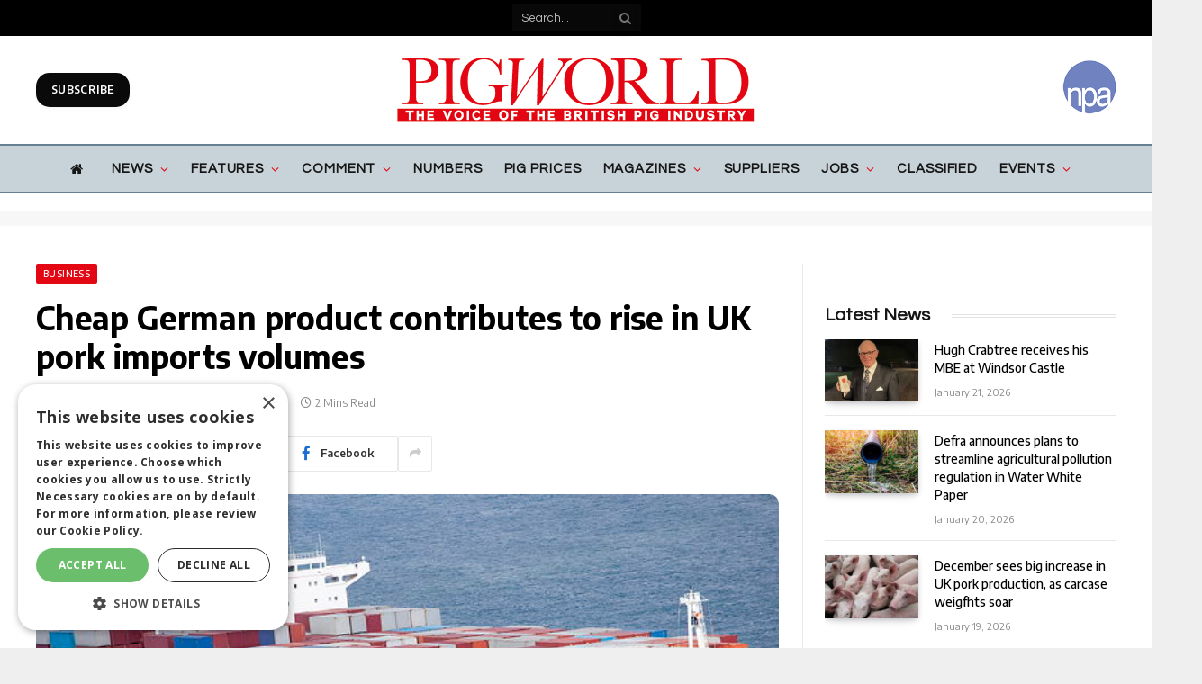

--- FILE ---
content_type: text/html; charset=UTF-8
request_url: https://www.pig-world.co.uk/news/cheap-german-product-contributes-to-rise-in-uk-pork-imports-volumes.html
body_size: 44910
content:

<!DOCTYPE html>
<html lang="en-US" class="s-light site-s-light">

<head>

	<meta charset="UTF-8" />
	<meta name="viewport" content="width=device-width, initial-scale=1" />
	<!--||  JM Twitter Cards by jmau111 v14.1.0  ||-->
<meta name="twitter:card" content="summary">
<!-- [(-_-)@ creator: Missing critical option ! @(-_-)] -->
<!-- [(-_-)@ site: Missing critical option ! @(-_-)] -->
<meta name="twitter:title" content="Cheap German product contributes to rise in UK pork imports volumes">
<meta name="twitter:description" content="UK pork import volumes towards the end of last year, due partly to the availability of cheap German product, while COVID-19 issues hit export volumes. UK pig meat exports, including offal, fell b">
<meta name="twitter:image" content="https://s45313.pcdn.co/wp-content/uploads/2015/11/Container_Ship-1.jpg">
<!--||  /JM Twitter Cards by jmau111 v14.1.0  ||-->
<meta name='robots' content='index, follow, max-image-preview:large, max-snippet:-1, max-video-preview:-1' />
	<style>img:is([sizes="auto" i], [sizes^="auto," i]) { contain-intrinsic-size: 3000px 1500px }</style>
	
	<!-- This site is optimized with the Yoast SEO plugin v26.8 - https://yoast.com/product/yoast-seo-wordpress/ -->
	<title>Cheap German product contributes to rise in UK pork imports volumes - Pig World</title><link rel="preload" as="image" imagesrcset="https://www.pig-world.co.uk/wp-content/uploads/2015/11/Container_Ship-1.jpg" imagesizes="(max-width: 788px) 100vw, 788px" /><link rel="preload" as="font" href="https://www.pig-world.co.uk/wp-content/themes/smart-mag/css/icons/fonts/ts-icons.woff2?v2.4" type="font/woff2" crossorigin="anonymous" />
	<link rel="canonical" href="https://www.pig-world.co.uk/news/cheap-german-product-contributes-to-rise-in-uk-pork-imports-volumes.html" />
	<meta property="og:locale" content="en_US" />
	<meta property="og:type" content="article" />
	<meta property="og:title" content="Cheap German product contributes to rise in UK pork imports volumes - Pig World" />
	<meta property="og:url" content="https://www.pig-world.co.uk/news/cheap-german-product-contributes-to-rise-in-uk-pork-imports-volumes.html" />
	<meta property="og:site_name" content="Pig World" />
	<meta property="article:published_time" content="2021-01-21T18:22:45+00:00" />
	<meta property="og:image" content="https://s45313.pcdn.co/wp-content/uploads/2015/11/Container_Ship-1.jpg" />
	<meta property="og:image:width" content="710" />
	<meta property="og:image:height" content="338" />
	<meta property="og:image:type" content="image/jpeg" />
	<meta name="author" content="Alistair Driver" />
	<meta name="twitter:card" content="summary_large_image" />
	<meta name="twitter:label1" content="Written by" />
	<meta name="twitter:data1" content="Alistair Driver" />
	<meta name="twitter:label2" content="Est. reading time" />
	<meta name="twitter:data2" content="1 minute" />
	<script type="application/ld+json" class="yoast-schema-graph">{"@context":"https://schema.org","@graph":[{"@type":"Article","@id":"https://www.pig-world.co.uk/news/cheap-german-product-contributes-to-rise-in-uk-pork-imports-volumes.html#article","isPartOf":{"@id":"https://www.pig-world.co.uk/news/cheap-german-product-contributes-to-rise-in-uk-pork-imports-volumes.html"},"author":{"name":"Alistair Driver","@id":"https://www.pig-world.co.uk/#/schema/person/8b5ab2dcf2ad86315c8e5017409b391f"},"headline":"Cheap German product contributes to rise in UK pork imports volumes","datePublished":"2021-01-21T18:22:45+00:00","mainEntityOfPage":{"@id":"https://www.pig-world.co.uk/news/cheap-german-product-contributes-to-rise-in-uk-pork-imports-volumes.html"},"wordCount":269,"publisher":{"@id":"https://www.pig-world.co.uk/#organization"},"image":{"@id":"https://www.pig-world.co.uk/news/cheap-german-product-contributes-to-rise-in-uk-pork-imports-volumes.html#primaryimage"},"thumbnailUrl":"https://s45313.pcdn.co/wp-content/uploads/2015/11/Container_Ship-1.jpg","articleSection":["Business","News"],"inLanguage":"en-US"},{"@type":"WebPage","@id":"https://www.pig-world.co.uk/news/cheap-german-product-contributes-to-rise-in-uk-pork-imports-volumes.html","url":"https://www.pig-world.co.uk/news/cheap-german-product-contributes-to-rise-in-uk-pork-imports-volumes.html","name":"Cheap German product contributes to rise in UK pork imports volumes - Pig World","isPartOf":{"@id":"https://www.pig-world.co.uk/#website"},"primaryImageOfPage":{"@id":"https://www.pig-world.co.uk/news/cheap-german-product-contributes-to-rise-in-uk-pork-imports-volumes.html#primaryimage"},"image":{"@id":"https://www.pig-world.co.uk/news/cheap-german-product-contributes-to-rise-in-uk-pork-imports-volumes.html#primaryimage"},"thumbnailUrl":"https://s45313.pcdn.co/wp-content/uploads/2015/11/Container_Ship-1.jpg","datePublished":"2021-01-21T18:22:45+00:00","breadcrumb":{"@id":"https://www.pig-world.co.uk/news/cheap-german-product-contributes-to-rise-in-uk-pork-imports-volumes.html#breadcrumb"},"inLanguage":"en-US","potentialAction":[{"@type":"ReadAction","target":["https://www.pig-world.co.uk/news/cheap-german-product-contributes-to-rise-in-uk-pork-imports-volumes.html"]}]},{"@type":"ImageObject","inLanguage":"en-US","@id":"https://www.pig-world.co.uk/news/cheap-german-product-contributes-to-rise-in-uk-pork-imports-volumes.html#primaryimage","url":"https://s45313.pcdn.co/wp-content/uploads/2015/11/Container_Ship-1.jpg","contentUrl":"https://s45313.pcdn.co/wp-content/uploads/2015/11/Container_Ship-1.jpg","width":710,"height":338},{"@type":"BreadcrumbList","@id":"https://www.pig-world.co.uk/news/cheap-german-product-contributes-to-rise-in-uk-pork-imports-volumes.html#breadcrumb","itemListElement":[{"@type":"ListItem","position":1,"name":"Home","item":"https://s45313.p1721.sites.pressdns.com/"},{"@type":"ListItem","position":2,"name":"Cheap German product contributes to rise in UK pork imports volumes"}]},{"@type":"WebSite","@id":"https://www.pig-world.co.uk/#website","url":"https://www.pig-world.co.uk/","name":"Pig World","description":"","publisher":{"@id":"https://www.pig-world.co.uk/#organization"},"potentialAction":[{"@type":"SearchAction","target":{"@type":"EntryPoint","urlTemplate":"https://www.pig-world.co.uk/?s={search_term_string}"},"query-input":{"@type":"PropertyValueSpecification","valueRequired":true,"valueName":"search_term_string"}}],"inLanguage":"en-US"},{"@type":"Organization","@id":"https://www.pig-world.co.uk/#organization","name":"Lewis Business Media","url":"https://www.pig-world.co.uk/","logo":{"@type":"ImageObject","inLanguage":"en-US","@id":"https://www.pig-world.co.uk/#/schema/logo/image/","url":"","contentUrl":"","caption":"Lewis Business Media"},"image":{"@id":"https://www.pig-world.co.uk/#/schema/logo/image/"}},{"@type":"Person","@id":"https://www.pig-world.co.uk/#/schema/person/8b5ab2dcf2ad86315c8e5017409b391f","name":"Alistair Driver","image":{"@type":"ImageObject","inLanguage":"en-US","@id":"https://www.pig-world.co.uk/#/schema/person/image/","url":"https://s45313.pcdn.co/wp-content/uploads/2023/09/alistairdriver.jpg","contentUrl":"https://s45313.pcdn.co/wp-content/uploads/2023/09/alistairdriver.jpg","caption":"Alistair Driver"},"description":"Editor Pig World, group editor Agronomist and Arable Farmer and Farm Contractor. National Pig Association webmaster. Former political editor at Farmers Guardian. Occasional media pundit. Brought up on a Leicestershire farm. Works from a shed in his Oxfordshire garden."}]}</script>
	<!-- / Yoast SEO plugin. -->


<link rel='dns-prefetch' href='//use.fontawesome.com' />
<link rel='dns-prefetch' href='//fonts.googleapis.com' />
<link rel="alternate" type="application/rss+xml" title="Pig World &raquo; Feed" href="https://www.pig-world.co.uk/feed" />
<script type="text/javascript">
/* <![CDATA[ */
window._wpemojiSettings = {"baseUrl":"https:\/\/s.w.org\/images\/core\/emoji\/16.0.1\/72x72\/","ext":".png","svgUrl":"https:\/\/s.w.org\/images\/core\/emoji\/16.0.1\/svg\/","svgExt":".svg","source":{"concatemoji":"https:\/\/s45313.pcdn.co\/wp-includes\/js\/wp-emoji-release.min.js?ver=4e88b89ac840592b7ceb7bb418cd65b4"}};
/*! This file is auto-generated */
!function(s,n){var o,i,e;function c(e){try{var t={supportTests:e,timestamp:(new Date).valueOf()};sessionStorage.setItem(o,JSON.stringify(t))}catch(e){}}function p(e,t,n){e.clearRect(0,0,e.canvas.width,e.canvas.height),e.fillText(t,0,0);var t=new Uint32Array(e.getImageData(0,0,e.canvas.width,e.canvas.height).data),a=(e.clearRect(0,0,e.canvas.width,e.canvas.height),e.fillText(n,0,0),new Uint32Array(e.getImageData(0,0,e.canvas.width,e.canvas.height).data));return t.every(function(e,t){return e===a[t]})}function u(e,t){e.clearRect(0,0,e.canvas.width,e.canvas.height),e.fillText(t,0,0);for(var n=e.getImageData(16,16,1,1),a=0;a<n.data.length;a++)if(0!==n.data[a])return!1;return!0}function f(e,t,n,a){switch(t){case"flag":return n(e,"\ud83c\udff3\ufe0f\u200d\u26a7\ufe0f","\ud83c\udff3\ufe0f\u200b\u26a7\ufe0f")?!1:!n(e,"\ud83c\udde8\ud83c\uddf6","\ud83c\udde8\u200b\ud83c\uddf6")&&!n(e,"\ud83c\udff4\udb40\udc67\udb40\udc62\udb40\udc65\udb40\udc6e\udb40\udc67\udb40\udc7f","\ud83c\udff4\u200b\udb40\udc67\u200b\udb40\udc62\u200b\udb40\udc65\u200b\udb40\udc6e\u200b\udb40\udc67\u200b\udb40\udc7f");case"emoji":return!a(e,"\ud83e\udedf")}return!1}function g(e,t,n,a){var r="undefined"!=typeof WorkerGlobalScope&&self instanceof WorkerGlobalScope?new OffscreenCanvas(300,150):s.createElement("canvas"),o=r.getContext("2d",{willReadFrequently:!0}),i=(o.textBaseline="top",o.font="600 32px Arial",{});return e.forEach(function(e){i[e]=t(o,e,n,a)}),i}function t(e){var t=s.createElement("script");t.src=e,t.defer=!0,s.head.appendChild(t)}"undefined"!=typeof Promise&&(o="wpEmojiSettingsSupports",i=["flag","emoji"],n.supports={everything:!0,everythingExceptFlag:!0},e=new Promise(function(e){s.addEventListener("DOMContentLoaded",e,{once:!0})}),new Promise(function(t){var n=function(){try{var e=JSON.parse(sessionStorage.getItem(o));if("object"==typeof e&&"number"==typeof e.timestamp&&(new Date).valueOf()<e.timestamp+604800&&"object"==typeof e.supportTests)return e.supportTests}catch(e){}return null}();if(!n){if("undefined"!=typeof Worker&&"undefined"!=typeof OffscreenCanvas&&"undefined"!=typeof URL&&URL.createObjectURL&&"undefined"!=typeof Blob)try{var e="postMessage("+g.toString()+"("+[JSON.stringify(i),f.toString(),p.toString(),u.toString()].join(",")+"));",a=new Blob([e],{type:"text/javascript"}),r=new Worker(URL.createObjectURL(a),{name:"wpTestEmojiSupports"});return void(r.onmessage=function(e){c(n=e.data),r.terminate(),t(n)})}catch(e){}c(n=g(i,f,p,u))}t(n)}).then(function(e){for(var t in e)n.supports[t]=e[t],n.supports.everything=n.supports.everything&&n.supports[t],"flag"!==t&&(n.supports.everythingExceptFlag=n.supports.everythingExceptFlag&&n.supports[t]);n.supports.everythingExceptFlag=n.supports.everythingExceptFlag&&!n.supports.flag,n.DOMReady=!1,n.readyCallback=function(){n.DOMReady=!0}}).then(function(){return e}).then(function(){var e;n.supports.everything||(n.readyCallback(),(e=n.source||{}).concatemoji?t(e.concatemoji):e.wpemoji&&e.twemoji&&(t(e.twemoji),t(e.wpemoji)))}))}((window,document),window._wpemojiSettings);
/* ]]> */
</script>
<style id='wp-emoji-styles-inline-css' type='text/css'>

	img.wp-smiley, img.emoji {
		display: inline !important;
		border: none !important;
		box-shadow: none !important;
		height: 1em !important;
		width: 1em !important;
		margin: 0 0.07em !important;
		vertical-align: -0.1em !important;
		background: none !important;
		padding: 0 !important;
	}
</style>
<link rel='stylesheet' id='wp-block-library-css' href='https://s45313.pcdn.co/wp-includes/css/dist/block-library/style.min.css?ver=4e88b89ac840592b7ceb7bb418cd65b4' type='text/css' media='all' />
<style id='classic-theme-styles-inline-css' type='text/css'>
/*! This file is auto-generated */
.wp-block-button__link{color:#fff;background-color:#32373c;border-radius:9999px;box-shadow:none;text-decoration:none;padding:calc(.667em + 2px) calc(1.333em + 2px);font-size:1.125em}.wp-block-file__button{background:#32373c;color:#fff;text-decoration:none}
</style>
<style id='font-awesome-svg-styles-default-inline-css' type='text/css'>
.svg-inline--fa {
  display: inline-block;
  height: 1em;
  overflow: visible;
  vertical-align: -.125em;
}
</style>
<link rel='stylesheet' id='font-awesome-svg-styles-css' href='https://s45313.pcdn.co/wp-content/uploads/font-awesome/v6.4.2/css/svg-with-js.css' type='text/css' media='all' />
<style id='font-awesome-svg-styles-inline-css' type='text/css'>
   .wp-block-font-awesome-icon svg::before,
   .wp-rich-text-font-awesome-icon svg::before {content: unset;}
</style>
<style id='global-styles-inline-css' type='text/css'>
:root{--wp--preset--aspect-ratio--square: 1;--wp--preset--aspect-ratio--4-3: 4/3;--wp--preset--aspect-ratio--3-4: 3/4;--wp--preset--aspect-ratio--3-2: 3/2;--wp--preset--aspect-ratio--2-3: 2/3;--wp--preset--aspect-ratio--16-9: 16/9;--wp--preset--aspect-ratio--9-16: 9/16;--wp--preset--color--black: #000000;--wp--preset--color--cyan-bluish-gray: #abb8c3;--wp--preset--color--white: #ffffff;--wp--preset--color--pale-pink: #f78da7;--wp--preset--color--vivid-red: #cf2e2e;--wp--preset--color--luminous-vivid-orange: #ff6900;--wp--preset--color--luminous-vivid-amber: #fcb900;--wp--preset--color--light-green-cyan: #7bdcb5;--wp--preset--color--vivid-green-cyan: #00d084;--wp--preset--color--pale-cyan-blue: #8ed1fc;--wp--preset--color--vivid-cyan-blue: #0693e3;--wp--preset--color--vivid-purple: #9b51e0;--wp--preset--gradient--vivid-cyan-blue-to-vivid-purple: linear-gradient(135deg,rgba(6,147,227,1) 0%,rgb(155,81,224) 100%);--wp--preset--gradient--light-green-cyan-to-vivid-green-cyan: linear-gradient(135deg,rgb(122,220,180) 0%,rgb(0,208,130) 100%);--wp--preset--gradient--luminous-vivid-amber-to-luminous-vivid-orange: linear-gradient(135deg,rgba(252,185,0,1) 0%,rgba(255,105,0,1) 100%);--wp--preset--gradient--luminous-vivid-orange-to-vivid-red: linear-gradient(135deg,rgba(255,105,0,1) 0%,rgb(207,46,46) 100%);--wp--preset--gradient--very-light-gray-to-cyan-bluish-gray: linear-gradient(135deg,rgb(238,238,238) 0%,rgb(169,184,195) 100%);--wp--preset--gradient--cool-to-warm-spectrum: linear-gradient(135deg,rgb(74,234,220) 0%,rgb(151,120,209) 20%,rgb(207,42,186) 40%,rgb(238,44,130) 60%,rgb(251,105,98) 80%,rgb(254,248,76) 100%);--wp--preset--gradient--blush-light-purple: linear-gradient(135deg,rgb(255,206,236) 0%,rgb(152,150,240) 100%);--wp--preset--gradient--blush-bordeaux: linear-gradient(135deg,rgb(254,205,165) 0%,rgb(254,45,45) 50%,rgb(107,0,62) 100%);--wp--preset--gradient--luminous-dusk: linear-gradient(135deg,rgb(255,203,112) 0%,rgb(199,81,192) 50%,rgb(65,88,208) 100%);--wp--preset--gradient--pale-ocean: linear-gradient(135deg,rgb(255,245,203) 0%,rgb(182,227,212) 50%,rgb(51,167,181) 100%);--wp--preset--gradient--electric-grass: linear-gradient(135deg,rgb(202,248,128) 0%,rgb(113,206,126) 100%);--wp--preset--gradient--midnight: linear-gradient(135deg,rgb(2,3,129) 0%,rgb(40,116,252) 100%);--wp--preset--font-size--small: 13px;--wp--preset--font-size--medium: 20px;--wp--preset--font-size--large: 36px;--wp--preset--font-size--x-large: 42px;--wp--preset--spacing--20: 0.44rem;--wp--preset--spacing--30: 0.67rem;--wp--preset--spacing--40: 1rem;--wp--preset--spacing--50: 1.5rem;--wp--preset--spacing--60: 2.25rem;--wp--preset--spacing--70: 3.38rem;--wp--preset--spacing--80: 5.06rem;--wp--preset--shadow--natural: 6px 6px 9px rgba(0, 0, 0, 0.2);--wp--preset--shadow--deep: 12px 12px 50px rgba(0, 0, 0, 0.4);--wp--preset--shadow--sharp: 6px 6px 0px rgba(0, 0, 0, 0.2);--wp--preset--shadow--outlined: 6px 6px 0px -3px rgba(255, 255, 255, 1), 6px 6px rgba(0, 0, 0, 1);--wp--preset--shadow--crisp: 6px 6px 0px rgba(0, 0, 0, 1);}:where(.is-layout-flex){gap: 0.5em;}:where(.is-layout-grid){gap: 0.5em;}body .is-layout-flex{display: flex;}.is-layout-flex{flex-wrap: wrap;align-items: center;}.is-layout-flex > :is(*, div){margin: 0;}body .is-layout-grid{display: grid;}.is-layout-grid > :is(*, div){margin: 0;}:where(.wp-block-columns.is-layout-flex){gap: 2em;}:where(.wp-block-columns.is-layout-grid){gap: 2em;}:where(.wp-block-post-template.is-layout-flex){gap: 1.25em;}:where(.wp-block-post-template.is-layout-grid){gap: 1.25em;}.has-black-color{color: var(--wp--preset--color--black) !important;}.has-cyan-bluish-gray-color{color: var(--wp--preset--color--cyan-bluish-gray) !important;}.has-white-color{color: var(--wp--preset--color--white) !important;}.has-pale-pink-color{color: var(--wp--preset--color--pale-pink) !important;}.has-vivid-red-color{color: var(--wp--preset--color--vivid-red) !important;}.has-luminous-vivid-orange-color{color: var(--wp--preset--color--luminous-vivid-orange) !important;}.has-luminous-vivid-amber-color{color: var(--wp--preset--color--luminous-vivid-amber) !important;}.has-light-green-cyan-color{color: var(--wp--preset--color--light-green-cyan) !important;}.has-vivid-green-cyan-color{color: var(--wp--preset--color--vivid-green-cyan) !important;}.has-pale-cyan-blue-color{color: var(--wp--preset--color--pale-cyan-blue) !important;}.has-vivid-cyan-blue-color{color: var(--wp--preset--color--vivid-cyan-blue) !important;}.has-vivid-purple-color{color: var(--wp--preset--color--vivid-purple) !important;}.has-black-background-color{background-color: var(--wp--preset--color--black) !important;}.has-cyan-bluish-gray-background-color{background-color: var(--wp--preset--color--cyan-bluish-gray) !important;}.has-white-background-color{background-color: var(--wp--preset--color--white) !important;}.has-pale-pink-background-color{background-color: var(--wp--preset--color--pale-pink) !important;}.has-vivid-red-background-color{background-color: var(--wp--preset--color--vivid-red) !important;}.has-luminous-vivid-orange-background-color{background-color: var(--wp--preset--color--luminous-vivid-orange) !important;}.has-luminous-vivid-amber-background-color{background-color: var(--wp--preset--color--luminous-vivid-amber) !important;}.has-light-green-cyan-background-color{background-color: var(--wp--preset--color--light-green-cyan) !important;}.has-vivid-green-cyan-background-color{background-color: var(--wp--preset--color--vivid-green-cyan) !important;}.has-pale-cyan-blue-background-color{background-color: var(--wp--preset--color--pale-cyan-blue) !important;}.has-vivid-cyan-blue-background-color{background-color: var(--wp--preset--color--vivid-cyan-blue) !important;}.has-vivid-purple-background-color{background-color: var(--wp--preset--color--vivid-purple) !important;}.has-black-border-color{border-color: var(--wp--preset--color--black) !important;}.has-cyan-bluish-gray-border-color{border-color: var(--wp--preset--color--cyan-bluish-gray) !important;}.has-white-border-color{border-color: var(--wp--preset--color--white) !important;}.has-pale-pink-border-color{border-color: var(--wp--preset--color--pale-pink) !important;}.has-vivid-red-border-color{border-color: var(--wp--preset--color--vivid-red) !important;}.has-luminous-vivid-orange-border-color{border-color: var(--wp--preset--color--luminous-vivid-orange) !important;}.has-luminous-vivid-amber-border-color{border-color: var(--wp--preset--color--luminous-vivid-amber) !important;}.has-light-green-cyan-border-color{border-color: var(--wp--preset--color--light-green-cyan) !important;}.has-vivid-green-cyan-border-color{border-color: var(--wp--preset--color--vivid-green-cyan) !important;}.has-pale-cyan-blue-border-color{border-color: var(--wp--preset--color--pale-cyan-blue) !important;}.has-vivid-cyan-blue-border-color{border-color: var(--wp--preset--color--vivid-cyan-blue) !important;}.has-vivid-purple-border-color{border-color: var(--wp--preset--color--vivid-purple) !important;}.has-vivid-cyan-blue-to-vivid-purple-gradient-background{background: var(--wp--preset--gradient--vivid-cyan-blue-to-vivid-purple) !important;}.has-light-green-cyan-to-vivid-green-cyan-gradient-background{background: var(--wp--preset--gradient--light-green-cyan-to-vivid-green-cyan) !important;}.has-luminous-vivid-amber-to-luminous-vivid-orange-gradient-background{background: var(--wp--preset--gradient--luminous-vivid-amber-to-luminous-vivid-orange) !important;}.has-luminous-vivid-orange-to-vivid-red-gradient-background{background: var(--wp--preset--gradient--luminous-vivid-orange-to-vivid-red) !important;}.has-very-light-gray-to-cyan-bluish-gray-gradient-background{background: var(--wp--preset--gradient--very-light-gray-to-cyan-bluish-gray) !important;}.has-cool-to-warm-spectrum-gradient-background{background: var(--wp--preset--gradient--cool-to-warm-spectrum) !important;}.has-blush-light-purple-gradient-background{background: var(--wp--preset--gradient--blush-light-purple) !important;}.has-blush-bordeaux-gradient-background{background: var(--wp--preset--gradient--blush-bordeaux) !important;}.has-luminous-dusk-gradient-background{background: var(--wp--preset--gradient--luminous-dusk) !important;}.has-pale-ocean-gradient-background{background: var(--wp--preset--gradient--pale-ocean) !important;}.has-electric-grass-gradient-background{background: var(--wp--preset--gradient--electric-grass) !important;}.has-midnight-gradient-background{background: var(--wp--preset--gradient--midnight) !important;}.has-small-font-size{font-size: var(--wp--preset--font-size--small) !important;}.has-medium-font-size{font-size: var(--wp--preset--font-size--medium) !important;}.has-large-font-size{font-size: var(--wp--preset--font-size--large) !important;}.has-x-large-font-size{font-size: var(--wp--preset--font-size--x-large) !important;}
:where(.wp-block-post-template.is-layout-flex){gap: 1.25em;}:where(.wp-block-post-template.is-layout-grid){gap: 1.25em;}
:where(.wp-block-columns.is-layout-flex){gap: 2em;}:where(.wp-block-columns.is-layout-grid){gap: 2em;}
:root :where(.wp-block-pullquote){font-size: 1.5em;line-height: 1.6;}
</style>
<link rel='stylesheet' id='theme-my-login-css' href='https://s45313.pcdn.co/wp-content/plugins/theme-my-login/assets/styles/theme-my-login.min.css?ver=999999999999999999999999999999999999' type='text/css' media='all' />
<link rel='stylesheet' id='wp-job-manager-job-listings-css' href='https://s45313.pcdn.co/wp-content/plugins/wp-job-manager/assets/dist/css/job-listings.css?ver=598383a28ac5f9f156e4' type='text/css' media='all' />
<link rel='stylesheet' id='ppress-frontend-css' href='https://s45313.pcdn.co/wp-content/plugins/wp-user-avatar/assets/css/frontend.min.css?ver=4.16.8' type='text/css' media='all' />
<link rel='stylesheet' id='ppress-flatpickr-css' href='https://s45313.pcdn.co/wp-content/plugins/wp-user-avatar/assets/flatpickr/flatpickr.min.css?ver=4.16.8' type='text/css' media='all' />
<link rel='stylesheet' id='ppress-select2-css' href='https://s45313.pcdn.co/wp-content/plugins/wp-user-avatar/assets/select2/select2.min.css?ver=4e88b89ac840592b7ceb7bb418cd65b4' type='text/css' media='all' />
<link rel='stylesheet' id='font-awesome-official-css' href='https://use.fontawesome.com/releases/v6.4.2/css/all.css' type='text/css' media='all' integrity="sha384-blOohCVdhjmtROpu8+CfTnUWham9nkX7P7OZQMst+RUnhtoY/9qemFAkIKOYxDI3" crossorigin="anonymous" />
<link rel='stylesheet' id='smartmag-core-css' href='https://s45313.pcdn.co/wp-content/themes/smart-mag/style.css?ver=9.3.0' type='text/css' media='all' />
<link rel='stylesheet' id='smartmag-fonts-css' href='https://fonts.googleapis.com/css?family=Hind%3A400%2C500%2C600' type='text/css' media='all' />
<link rel='stylesheet' id='smartmag-magnific-popup-css' href='https://s45313.pcdn.co/wp-content/themes/smart-mag/css/lightbox.css?ver=9.3.0' type='text/css' media='all' />
<link rel='stylesheet' id='font-awesome4-css' href='https://s45313.pcdn.co/wp-content/themes/smart-mag/css/fontawesome/css/font-awesome.min.css?ver=9.3.0' type='text/css' media='all' />
<link rel='stylesheet' id='smartmag-icons-css' href='https://s45313.pcdn.co/wp-content/themes/smart-mag/css/icons/icons.css?ver=9.3.0' type='text/css' media='all' />
<link rel='stylesheet' id='smartmag-skin-css' href='https://s45313.pcdn.co/wp-content/themes/smart-mag/css/skin-trendy.css?ver=9.3.0' type='text/css' media='all' />
<style id='smartmag-skin-inline-css' type='text/css'>
:root { --c-main: #e30613;
--c-main-rgb: 227,6,19;
--c-headings: #000000;
--text-font: "Questrial", system-ui, -apple-system, "Segoe UI", Arial, sans-serif;
--body-font: "Questrial", system-ui, -apple-system, "Segoe UI", Arial, sans-serif;
--ui-font: "Encode Sans", system-ui, -apple-system, "Segoe UI", Arial, sans-serif;
--title-font: "Encode Sans", system-ui, -apple-system, "Segoe UI", Arial, sans-serif;
--h-font: "Encode Sans", system-ui, -apple-system, "Segoe UI", Arial, sans-serif;
--title-font: "Questrial", system-ui, -apple-system, "Segoe UI", Arial, sans-serif;
--h-font: "Questrial", system-ui, -apple-system, "Segoe UI", Arial, sans-serif;
--title-font: "Encode Sans", system-ui, -apple-system, "Segoe UI", Arial, sans-serif;
--wrap-padding: 0px; }
.s-dark, .site-s-dark { --c-main: #000000; --c-main-rgb: 0,0,0; }
.s-dark { --body-color: #000000; --c-excerpts: #000000; }
.s-dark .post-content { color: #000000; }
.main-sidebar .widget-title { --space-below: 15px; }
.main-sidebar .widget { margin-bottom: 45px; }
.smart-head-main .smart-head-mid { --head-h: 120px; }
.smart-head-main .smart-head-bot { background-color: #c8d3d9; }
.s-dark .smart-head-main .smart-head-bot,
.smart-head-main .s-dark.smart-head-bot { background-color: #c8d3d9; }
.smart-head-main .smart-head-bot { border-top-width: 2px; border-top-color: #668193; }
.s-dark .smart-head-main .smart-head-bot,
.smart-head-main .s-dark.smart-head-bot { border-top-color: #668193; }
.smart-head-main .smart-head-bot { border-bottom-width: 2px; border-bottom-color: #668193; }
.s-dark .smart-head-main .smart-head-bot,
.smart-head-main .s-dark.smart-head-bot { border-bottom-color: #668193; }
.navigation { font-family: var(--body-font); }
.navigation-main .menu > li > a { font-size: 15px; font-weight: bold; text-transform: uppercase; letter-spacing: 0.06em; }
.navigation-main .menu > li li a { font-size: 13px; font-weight: bold; text-transform: uppercase; }
.navigation-main { --nav-items-space: 12px; margin-left: calc(-1 * var(--nav-items-space)); }
.s-light .navigation { --c-nav-blip: #e30613; --c-nav-drop-bg: #c8d3d9; }
.s-light .sub-cats { background-color: #ffffff; }
.smart-head-mobile .smart-head-mid { background-color: #ffffff; }
.smart-head-main .spc-social { --spc-social-fs: 30px; --spc-social-size: 40px; }
.smart-head .ts-button1 { background-color: #0a0a0a; border-radius: 15px; }
.smart-head .ts-button2 { background-color: rgba(10,2,2,0.48); border-radius: 15px; }
.upper-footer .block-head .heading { color: #000000; }
.s-dark .upper-footer { background-color: #c8d3d9; }
.main-footer .upper-footer { color: #000000; }
.s-dark .upper-footer { color: #000000; }
.main-footer .upper-footer { --c-links: #000000; }
.s-dark .upper-footer { --c-links: #000000; }
.main-footer .lower-footer { background-color: #e30613; }
.lower-footer { color: #ffffff; }
.main-footer .lower-footer { --c-links: #ffffff; --c-foot-menu: #ffffff; }
.post-meta { font-family: "Encode Sans", system-ui, -apple-system, "Segoe UI", Arial, sans-serif; }
.post-meta .meta-item, .post-meta .text-in { font-family: "Encode Sans", system-ui, -apple-system, "Segoe UI", Arial, sans-serif; }
.post-meta .post-author > a { color: #ffffff; }
.s-dark .post-meta .post-author > a { color: #ffffff; }
.block-head-g .heading { font-family: "Open Sans", system-ui, -apple-system, "Segoe UI", Arial, sans-serif; font-weight: bold; text-transform: uppercase; }
.block-head-g { background-color: #d2bb85; background-color: #d2bb85; }
.loop-grid .ratio-is-custom { padding-bottom: calc(100% / 1.68); }
.loop-list .ratio-is-custom { padding-bottom: calc(100% / 1.575); }
.list-post { --list-p-media-width: 44%; --list-p-media-max-width: 85%; }
.list-post .media:not(i) { --list-p-media-max-width: 44%; }
.loop-small .media:not(i) { max-width: 104px; }
.single-featured .featured, .the-post-header .featured { border-radius: 10px; --media-radius: 10px; overflow: hidden; }
.a-wrap-1:not(._) { padding-top: 5px; padding-bottom: 15px; }
.a-wrap-2:not(._) { padding-top: 0px; padding-bottom: 0px; padding-left: 0px; padding-right: 0px; margin-top: 20px; margin-bottom: 10px; margin-left: 0px; margin-right: 0px; }
@media (min-width: 940px) and (max-width: 1200px) { .navigation-main .menu > li > a { font-size: calc(10px + (15px - 10px) * .7); } }
@media (min-width: 768px) and (max-width: 940px) { .ts-contain, .main { padding-left: 35px; padding-right: 35px; } }
@media (max-width: 767px) { .ts-contain, .main { padding-left: 25px; padding-right: 25px; } }


</style>
<link rel='stylesheet' id='smartmag-gfonts-custom-css' href='https://fonts.googleapis.com/css?family=Questrial%3A400%2C500%2C600%2C700%7CEncode+Sans%3A400%2C500%2C600%2C700%7COpen+Sans%3Abold' type='text/css' media='all' />
<link rel='stylesheet' id='font-awesome-official-v4shim-css' href='https://use.fontawesome.com/releases/v6.4.2/css/v4-shims.css' type='text/css' media='all' integrity="sha384-IqMDcR2qh8kGcGdRrxwop5R2GiUY5h8aDR/LhYxPYiXh3sAAGGDkFvFqWgFvTsTd" crossorigin="anonymous" />
<script type="text/javascript" src="https://s45313.pcdn.co/wp-includes/js/jquery/jquery.min.js?ver=3.7.1" id="jquery-core-js"></script>
<script type="text/javascript" src="https://s45313.pcdn.co/wp-includes/js/jquery/jquery-migrate.min.js?ver=3.4.1" id="jquery-migrate-js"></script>
<script type="text/javascript" src="https://s45313.pcdn.co/wp-content/plugins/wp-user-avatar/assets/flatpickr/flatpickr.min.js?ver=4.16.8" id="ppress-flatpickr-js"></script>
<script type="text/javascript" src="https://s45313.pcdn.co/wp-content/plugins/wp-user-avatar/assets/select2/select2.min.js?ver=4.16.8" id="ppress-select2-js"></script>
<link rel="https://api.w.org/" href="https://www.pig-world.co.uk/wp-json/" /><link rel="alternate" title="JSON" type="application/json" href="https://www.pig-world.co.uk/wp-json/wp/v2/posts/47368" /><link rel="EditURI" type="application/rsd+xml" title="RSD" href="https://www.pig-world.co.uk/xmlrpc.php?rsd" />

<link rel='shortlink' href='https://www.pig-world.co.uk/?p=47368' />
<link rel="alternate" title="oEmbed (JSON)" type="application/json+oembed" href="https://www.pig-world.co.uk/wp-json/oembed/1.0/embed?url=https%3A%2F%2Fwww.pig-world.co.uk%2Fnews%2Fcheap-german-product-contributes-to-rise-in-uk-pork-imports-volumes.html" />
<link rel="alternate" title="oEmbed (XML)" type="text/xml+oembed" href="https://www.pig-world.co.uk/wp-json/oembed/1.0/embed?url=https%3A%2F%2Fwww.pig-world.co.uk%2Fnews%2Fcheap-german-product-contributes-to-rise-in-uk-pork-imports-volumes.html&#038;format=xml" />
            <!-- fw-scriptloader: start -->
            <script type='text/javascript' data-loader_alias="pw_scriptloader" data-settings_page="{&quot;site&quot;:{&quot;name&quot;:&quot;Pig World&quot;,&quot;root_ur&quot;:&quot;https:\/\/www.pig-world.co.uk&quot;},&quot;page&quot;:{&quot;id&quot;:47368,&quot;url&quot;:&quot;https:\/\/www.pig-world.co.uk\/?post_type=post&amp;p=47368&quot;,&quot;title&quot;:&quot;Cheap German product contributes to rise in UK pork imports volumes&quot;,&quot;date&quot;:&quot;2021-01-21&quot;,&quot;timestamp&quot;:1611187200,&quot;type&quot;:&quot;post&quot;,&quot;taxonomies&quot;:{&quot;slugs&quot;:[&quot;news&quot;],&quot;ids&quot;:[1553,1535],&quot;tags&quot;:[]}}}" data-settings_mode="no-cache" data-settings_endpoint="https://www.pig-world.co.uk/fw_scriptloader/settings.json" src="https://s45313.pcdn.co/wp-content/plugins/fw-scriptloader/assets/js/loader.js?ver=1.0.0-3760.93ce1ac&cache_bust="></script>
			            <!-- fw-scriptloader: end -->
            
		<script>
		var BunyadSchemeKey = 'bunyad-scheme';
		(() => {
			const d = document.documentElement;
			const c = d.classList;
			var scheme = localStorage.getItem(BunyadSchemeKey);
			
			if (scheme) {
				d.dataset.origClass = c;
				scheme === 'dark' ? c.remove('s-light', 'site-s-light') : c.remove('s-dark', 'site-s-dark');
				c.add('site-s-' + scheme, 's-' + scheme);
			}
		})();
		</script>
		<meta name="generator" content="Elementor 3.34.2; features: additional_custom_breakpoints; settings: css_print_method-external, google_font-enabled, font_display-auto">
			<style>
				.e-con.e-parent:nth-of-type(n+4):not(.e-lazyloaded):not(.e-no-lazyload),
				.e-con.e-parent:nth-of-type(n+4):not(.e-lazyloaded):not(.e-no-lazyload) * {
					background-image: none !important;
				}
				@media screen and (max-height: 1024px) {
					.e-con.e-parent:nth-of-type(n+3):not(.e-lazyloaded):not(.e-no-lazyload),
					.e-con.e-parent:nth-of-type(n+3):not(.e-lazyloaded):not(.e-no-lazyload) * {
						background-image: none !important;
					}
				}
				@media screen and (max-height: 640px) {
					.e-con.e-parent:nth-of-type(n+2):not(.e-lazyloaded):not(.e-no-lazyload),
					.e-con.e-parent:nth-of-type(n+2):not(.e-lazyloaded):not(.e-no-lazyload) * {
						background-image: none !important;
					}
				}
			</style>
			<!-- Google Tag Manager -->
<script>(function(w,d,s,l,i){w[l]=w[l]||[];w[l].push({'gtm.start':
new Date().getTime(),event:'gtm.js'});var f=d.getElementsByTagName(s)[0],
j=d.createElement(s),dl=l!='dataLayer'?'&l='+l:'';j.async=true;j.src=
'https://www.googletagmanager.com/gtm.js?id='+i+dl;f.parentNode.insertBefore(j,f);
})(window,document,'script','dataLayer','GTM-P2QN9G6P');</script>
<!-- End Google Tag Manager -->
<script async src="//agdisplay.markallengroup.com/server/www/delivery/asyncjs.php"></script><style type="text/css">.blue-message {
background: none repeat scroll 0 0 #3399ff;
    color: #ffffff;
    text-shadow: none;
    font-size: 16px;
    line-height: 24px;
    padding: 10px;
}.green-message {
background: none repeat scroll 0 0 #8cc14c;
    color: #ffffff;
    text-shadow: none;
    font-size: 16px;
    line-height: 24px;
    padding: 10px;
}.orange-message {
background: none repeat scroll 0 0 #faa732;
    color: #ffffff;
    text-shadow: none;
    font-size: 16px;
    line-height: 24px;
    padding: 10px;
}.red-message {
background: none repeat scroll 0 0 #da4d31;
    color: #ffffff;
    text-shadow: none;
    font-size: 16px;
    line-height: 24px;
    padding: 10px;
}.grey-message {
background: none repeat scroll 0 0 #53555c;
    color: #ffffff;
    text-shadow: none;
    font-size: 16px;
    line-height: 24px;
    padding: 10px;
}.left-block {
background: none repeat scroll 0 0px, radial-gradient(ellipse at center center, #ffffff 0%, #f2f2f2 100%) repeat scroll 0 0 rgba(0, 0, 0, 0);
    color: #8b8e97;
    padding: 10px;
    margin: 10px;
    float: left;
}.right-block {
background: none repeat scroll 0 0px, radial-gradient(ellipse at center center, #ffffff 0%, #f2f2f2 100%) repeat scroll 0 0 rgba(0, 0, 0, 0);
    color: #8b8e97;
    padding: 10px;
    margin: 10px;
    float: right;
}.blockquotes {
background: none;
    border-left: 5px solid #f1f1f1;
    color: #8B8E97;
    font-size: 16px;
    font-style: italic;
    line-height: 22px;
    padding-left: 15px;
    padding: 10px;
    width: 60%;
    float: left;
}</style><link rel="icon" href="https://s45313.pcdn.co/wp-content/uploads/2023/09/cropped-pw-icon-2023-32x32.png" sizes="32x32" />
<link rel="icon" href="https://s45313.pcdn.co/wp-content/uploads/2023/09/cropped-pw-icon-2023-192x192.png" sizes="192x192" />
<link rel="apple-touch-icon" href="https://s45313.pcdn.co/wp-content/uploads/2023/09/cropped-pw-icon-2023-180x180.png" />
<meta name="msapplication-TileImage" content="https://s45313.pcdn.co/wp-content/uploads/2023/09/cropped-pw-icon-2023-270x270.png" />
		<style type="text/css" id="wp-custom-css">
			.related-posts span.ai-content {
    display: none !important;
}

.block-content span.ai-content {
    display: none !important;
}

.post-title a {
    --c-links: initial;
    --c-a: initial;
    --c-a-hover: #faa74b;
    display: block;
    
}
.post-meta .post-author > a {
    text-transform: uppercase;
    color: #000000;
	
	}		</style>
		<style>
.ai-viewports                 {--ai: 1;}
.ai-viewport-3                { display: none !important;}
.ai-viewport-2                { display: none !important;}
.ai-viewport-1                { display: inherit !important;}
.ai-viewport-0                { display: none !important;}
@media (min-width: 768px) and (max-width: 1299px) {
.ai-viewport-1                { display: none !important;}
.ai-viewport-2                { display: inherit !important;}
}
@media (max-width: 767px) {
.ai-viewport-1                { display: none !important;}
.ai-viewport-3                { display: inherit !important;}
}
</style>


</head>

<body class="wp-singular post-template-default single single-post postid-47368 single-format-standard wp-theme-smart-mag smartmag right-sidebar post-layout-modern post-cat-1553 has-lb has-lb-sm has-sb-sep layout-boxed wpbdp-with-button-styles elementor-default elementor-kit-7">


	<div class="ts-bg-cover"></div>

<div class="main-wrap">

	
<div class="off-canvas-backdrop"></div>
<div class="mobile-menu-container off-canvas" id="off-canvas">

	<div class="off-canvas-head">
		<a href="#" class="close"><i class="tsi tsi-times"></i></a>

		<div class="ts-logo">
			<img class="logo-mobile logo-image" src="https://s45313.pcdn.co/wp-content/uploads/2023/09/pw-logo-24-retina.png" width="400" height="80" alt="Pig World"/>		</div>
	</div>

	<div class="off-canvas-content">

		
			<ul id="menu-main-menu" class="mobile-menu"><li id="menu-item-56587" class="menu-item menu-item-type-custom menu-item-object-custom menu-item-home menu-item-56587"><a href="https://www.pig-world.co.uk/"><i class="fa fa-home"></i></a></li>
<li id="menu-item-74491" class="menu-item menu-item-type-taxonomy menu-item-object-category current-post-ancestor current-menu-parent current-post-parent menu-item-has-children menu-item-74491"><a href="https://www.pig-world.co.uk/news">News</a>
<ul class="sub-menu">
	<li id="menu-item-74571" class="menu-item menu-item-type-custom menu-item-object-custom menu-item-has-children menu-item-74571"><a href="https://www.pig-world.co.uk/news"><i class="fa fa-chevron-down"></i></a>
	<ul class="sub-menu">
		<li id="menu-item-74493" class="menu-item menu-item-type-taxonomy menu-item-object-category menu-item-74493"><a href="https://www.pig-world.co.uk/news/animal-health">Animal Health</a></li>
		<li id="menu-item-74514" class="menu-item menu-item-type-taxonomy menu-item-object-category menu-item-74514"><a href="https://www.pig-world.co.uk/news/breeding">Breeding</a></li>
		<li id="menu-item-74492" class="menu-item menu-item-type-taxonomy menu-item-object-category current-post-ancestor current-menu-parent current-post-parent menu-item-74492"><a href="https://www.pig-world.co.uk/news/business">Business</a></li>
		<li id="menu-item-74515" class="menu-item menu-item-type-taxonomy menu-item-object-category menu-item-74515"><a href="https://www.pig-world.co.uk/news/environment">Environment</a></li>
		<li id="menu-item-74516" class="menu-item menu-item-type-taxonomy menu-item-object-category menu-item-74516"><a href="https://www.pig-world.co.uk/news/eu">EU</a></li>
	</ul>
</li>
	<li id="menu-item-74572" class="menu-item menu-item-type-custom menu-item-object-custom menu-item-has-children menu-item-74572"><a href="https://www.pig-world.co.uk/news"><i class="fa fa-chevron-down"></i></a>
	<ul class="sub-menu">
		<li id="menu-item-74517" class="menu-item menu-item-type-taxonomy menu-item-object-category menu-item-74517"><a href="https://www.pig-world.co.uk/news/food-safety">Food Safety</a></li>
		<li id="menu-item-74499" class="menu-item menu-item-type-taxonomy menu-item-object-category menu-item-74499"><a href="https://www.pig-world.co.uk/news/housing">Housing</a></li>
		<li id="menu-item-74494" class="menu-item menu-item-type-taxonomy menu-item-object-category menu-item-74494"><a href="https://www.pig-world.co.uk/news/marketing">Marketing</a></li>
		<li id="menu-item-74503" class="menu-item menu-item-type-taxonomy menu-item-object-category menu-item-74503"><a href="https://www.pig-world.co.uk/news/npa">NPA</a></li>
	</ul>
</li>
	<li id="menu-item-74573" class="menu-item menu-item-type-custom menu-item-object-custom menu-item-has-children menu-item-74573"><a href="https://www.pig-world.co.uk/news"><i class="fa fa-chevron-down"></i></a>
	<ul class="sub-menu">
		<li id="menu-item-74501" class="menu-item menu-item-type-taxonomy menu-item-object-category menu-item-74501"><a href="https://www.pig-world.co.uk/news/national-pig-awards">National Pig Awards</a></li>
		<li id="menu-item-74502" class="menu-item menu-item-type-taxonomy menu-item-object-category menu-item-74502"><a href="https://www.pig-world.co.uk/news/new-products-services">New Products</a></li>
		<li id="menu-item-74505" class="menu-item menu-item-type-taxonomy menu-item-object-category menu-item-74505"><a href="https://www.pig-world.co.uk/news/nutrition">Nutrition</a></li>
		<li id="menu-item-74495" class="menu-item menu-item-type-taxonomy menu-item-object-category menu-item-74495"><a href="https://www.pig-world.co.uk/news/people">People</a></li>
	</ul>
</li>
	<li id="menu-item-74574" class="menu-item menu-item-type-custom menu-item-object-custom menu-item-has-children menu-item-74574"><a href="https://www.pig-world.co.uk/news"><i class="fa fa-chevron-down"></i></a>
	<ul class="sub-menu">
		<li id="menu-item-74507" class="menu-item menu-item-type-taxonomy menu-item-object-category menu-item-74507"><a href="https://www.pig-world.co.uk/news/pig-fair">Pig Fair</a></li>
		<li id="menu-item-74498" class="menu-item menu-item-type-taxonomy menu-item-object-category menu-item-74498"><a href="https://www.pig-world.co.uk/news/politics">Politics</a></li>
		<li id="menu-item-74512" class="menu-item menu-item-type-taxonomy menu-item-object-category menu-item-74512"><a href="https://www.pig-world.co.uk/news/training-education">Training &amp; Education</a></li>
		<li id="menu-item-74513" class="menu-item menu-item-type-taxonomy menu-item-object-category menu-item-74513"><a href="https://www.pig-world.co.uk/news/welfare">Welfare</a></li>
	</ul>
</li>
</ul>
</li>
<li id="menu-item-74518" class="menu-item menu-item-type-taxonomy menu-item-object-category menu-item-has-children menu-item-74518"><a href="https://www.pig-world.co.uk/features">Features</a>
<ul class="sub-menu">
	<li id="menu-item-74520" class="menu-item menu-item-type-taxonomy menu-item-object-category menu-item-74520"><a href="https://www.pig-world.co.uk/features/animal-health-features">Animal Health</a></li>
	<li id="menu-item-74521" class="menu-item menu-item-type-taxonomy menu-item-object-category menu-item-74521"><a href="https://www.pig-world.co.uk/features/breeding-features">Breeding</a></li>
	<li id="menu-item-74523" class="menu-item menu-item-type-taxonomy menu-item-object-category menu-item-74523"><a href="https://www.pig-world.co.uk/features/environment-features">Environment</a></li>
	<li id="menu-item-74524" class="menu-item menu-item-type-taxonomy menu-item-object-category menu-item-74524"><a href="https://www.pig-world.co.uk/features/farm-visits">Farm Visits</a></li>
	<li id="menu-item-74525" class="menu-item menu-item-type-taxonomy menu-item-object-category menu-item-74525"><a href="https://www.pig-world.co.uk/features/herd-recording">Herd Recording</a></li>
	<li id="menu-item-74528" class="menu-item menu-item-type-taxonomy menu-item-object-category menu-item-74528"><a href="https://www.pig-world.co.uk/features/housing-features">Housing</a></li>
	<li id="menu-item-74532" class="menu-item menu-item-type-taxonomy menu-item-object-category menu-item-74532"><a href="https://www.pig-world.co.uk/features/marketing-features">Marketing</a></li>
	<li id="menu-item-74533" class="menu-item menu-item-type-taxonomy menu-item-object-category menu-item-74533"><a href="https://www.pig-world.co.uk/features/nutrition-features">Nutrition</a></li>
	<li id="menu-item-74536" class="menu-item menu-item-type-taxonomy menu-item-object-category menu-item-74536"><a href="https://www.pig-world.co.uk/features/products">Products</a></li>
	<li id="menu-item-74537" class="menu-item menu-item-type-taxonomy menu-item-object-category menu-item-74537"><a href="https://www.pig-world.co.uk/features/training">Training</a></li>
</ul>
</li>
<li id="menu-item-74543" class="menu-item menu-item-type-taxonomy menu-item-object-category menu-item-has-children menu-item-74543"><a href="https://www.pig-world.co.uk/comment">Comment</a>
<ul class="sub-menu">
	<li id="menu-item-74544" class="menu-item menu-item-type-taxonomy menu-item-object-category menu-item-74544"><a href="https://www.pig-world.co.uk/comment/ahdb-pork">AHDB Pork</a></li>
	<li id="menu-item-74545" class="menu-item menu-item-type-taxonomy menu-item-object-category menu-item-74545"><a href="https://www.pig-world.co.uk/comment/chris-fogden">Chris Fogden</a></li>
	<li id="menu-item-74546" class="menu-item menu-item-type-taxonomy menu-item-object-category menu-item-74546"><a href="https://www.pig-world.co.uk/comment/dennis-bridgeford">Dennis Bridgeford</a></li>
	<li id="menu-item-74547" class="menu-item menu-item-type-taxonomy menu-item-object-category menu-item-74547"><a href="https://www.pig-world.co.uk/comment/peter-crichton">Peter Crichton</a></li>
	<li id="menu-item-74548" class="menu-item menu-item-type-taxonomy menu-item-object-category menu-item-74548"><a href="https://www.pig-world.co.uk/comment/red-robin">Red Robin</a></li>
	<li id="menu-item-74549" class="menu-item menu-item-type-taxonomy menu-item-object-category menu-item-74549"><a href="https://www.pig-world.co.uk/comment/veterinary-view">Veterinary View</a></li>
	<li id="menu-item-74550" class="menu-item menu-item-type-taxonomy menu-item-object-category menu-item-74550"><a href="https://www.pig-world.co.uk/comment/zoe-davies-npa">Zoe Davies, NPA</a></li>
</ul>
</li>
<li id="menu-item-74539" class="menu-item menu-item-type-taxonomy menu-item-object-category menu-item-74539"><a href="https://www.pig-world.co.uk/news/numbers">Numbers</a></li>
<li id="menu-item-75260" class="menu-item menu-item-type-post_type menu-item-object-page menu-item-75260"><a href="https://www.pig-world.co.uk/pig-prices">Pig Prices</a></li>
<li id="menu-item-74555" class="menu-item menu-item-type-taxonomy menu-item-object-category menu-item-has-children menu-item-74555"><a href="https://www.pig-world.co.uk/magazines">Magazines</a>
<ul class="sub-menu">
	<li id="menu-item-80279" class="menu-item menu-item-type-post_type menu-item-object-post menu-item-80279"><a href="https://www.pig-world.co.uk/magazines/january-2026-issue-of-pig-world-now-available.html">January 2026</a></li>
	<li id="menu-item-80176" class="menu-item menu-item-type-post_type menu-item-object-post menu-item-80176"><a href="https://www.pig-world.co.uk/magazines/december-2025-issue-of-pig-world-now-available.html">December 2025</a></li>
	<li id="menu-item-80073" class="menu-item menu-item-type-post_type menu-item-object-post menu-item-80073"><a href="https://www.pig-world.co.uk/magazines/november-2025-issue-of-pig-world-now-available.html">November 2025</a></li>
	<li id="menu-item-80074" class="menu-item menu-item-type-post_type menu-item-object-post menu-item-80074"><a href="https://www.pig-world.co.uk/magazines/2025-national-pig-awards-supplement-now-available.html">2025 National Pig Awards supplement</a></li>
	<li id="menu-item-79882" class="menu-item menu-item-type-post_type menu-item-object-post menu-item-79882"><a href="https://www.pig-world.co.uk/magazines/october-2025-issue-of-pig-world-now-available.html">October 2025</a></li>
	<li id="menu-item-79721" class="menu-item menu-item-type-post_type menu-item-object-post menu-item-79721"><a href="https://www.pig-world.co.uk/magazines/september-2025-issue-of-pig-world-now-available.html">September 2025</a></li>
	<li id="menu-item-79611" class="menu-item menu-item-type-post_type menu-item-object-post menu-item-79611"><a href="https://www.pig-world.co.uk/magazines/august-2025-issue-of-pig-world-now-available.html">August 2025</a></li>
	<li id="menu-item-79612" class="menu-item menu-item-type-post_type menu-item-object-post menu-item-79612"><a href="https://www.pig-world.co.uk/magazines/2025-maximising-pig-health-supplement-now-available.html">2025 Maximising Pig Health supplement</a></li>
	<li id="menu-item-79509" class="menu-item menu-item-type-post_type menu-item-object-post menu-item-79509"><a href="https://www.pig-world.co.uk/magazines/july-2025-issue-of-pig-world-now-available.html">July 2025</a></li>
	<li id="menu-item-79365" class="menu-item menu-item-type-post_type menu-item-object-post menu-item-79365"><a href="https://www.pig-world.co.uk/magazines/june-2025-issue-of-pig-world-now-available.html">June 2025</a></li>
	<li id="menu-item-79366" class="menu-item menu-item-type-post_type menu-item-object-post menu-item-79366"><a href="https://www.pig-world.co.uk/magazines/2025-innovation-supplement-now-available.html">2025 Innovation supplement</a></li>
	<li id="menu-item-79209" class="menu-item menu-item-type-post_type menu-item-object-post menu-item-79209"><a href="https://www.pig-world.co.uk/magazines/may-2025-issue-of-pig-world-now-available.html">May 2025</a></li>
	<li id="menu-item-79111" class="menu-item menu-item-type-post_type menu-item-object-post menu-item-79111"><a href="https://www.pig-world.co.uk/magazines/april-2025-issue-of-pig-world-now-available.html">April 2025</a></li>
	<li id="menu-item-78964" class="menu-item menu-item-type-post_type menu-item-object-post menu-item-78964"><a href="https://www.pig-world.co.uk/magazines/march-2025-issue-of-pig-world-now-available.html">March 2025</a></li>
	<li id="menu-item-78965" class="menu-item menu-item-type-post_type menu-item-object-post menu-item-78965"><a href="https://www.pig-world.co.uk/magazines/2025-buildings-supplement-now-available.html">2025 Buildings supplement</a></li>
	<li id="menu-item-78820" class="menu-item menu-item-type-post_type menu-item-object-post menu-item-78820"><a href="https://www.pig-world.co.uk/magazines/february-2025-issue-of-pig-world-now-available.html">February 2025</a></li>
	<li id="menu-item-78821" class="menu-item menu-item-type-post_type menu-item-object-post menu-item-78821"><a href="https://www.pig-world.co.uk/magazines/2025-nutrition-supplement-now-available.html">2025 Nutrition Supplement</a></li>
	<li id="menu-item-78671" class="menu-item menu-item-type-post_type menu-item-object-post menu-item-78671"><a href="https://www.pig-world.co.uk/magazines/january-2025-issue-of-pig-world-now-available.html">January 2025</a></li>
	<li id="menu-item-78563" class="menu-item menu-item-type-post_type menu-item-object-post menu-item-78563"><a href="https://www.pig-world.co.uk/magazines/december-2024-issue-of-pig-world-now-available.html">December 2024</a></li>
	<li id="menu-item-78398" class="menu-item menu-item-type-post_type menu-item-object-post menu-item-78398"><a href="https://www.pig-world.co.uk/magazines/november-2024-issue-of-pig-world-now-available.html">November 2024</a></li>
	<li id="menu-item-78399" class="menu-item menu-item-type-post_type menu-item-object-post menu-item-78399"><a href="https://www.pig-world.co.uk/magazines/national-pig-awards-supplement-now-available.html">2024 National Pig Awards supplement</a></li>
	<li id="menu-item-78400" class="menu-item menu-item-type-post_type menu-item-object-post menu-item-78400"><a href="https://www.pig-world.co.uk/magazines/october-2024-issue-of-pig-world-now-available.html">October 2024</a></li>
	<li id="menu-item-78088" class="menu-item menu-item-type-post_type menu-item-object-post menu-item-78088"><a href="https://www.pig-world.co.uk/magazines/september-2024-issue-of-pig-world-now-available.html">September 2024</a></li>
	<li id="menu-item-77921" class="menu-item menu-item-type-post_type menu-item-object-post menu-item-77921"><a href="https://www.pig-world.co.uk/magazines/august-2024-issue-of-pig-world-now-available.html">August 2024</a></li>
	<li id="menu-item-77922" class="menu-item menu-item-type-post_type menu-item-object-post menu-item-77922"><a href="https://www.pig-world.co.uk/magazines/2024-pig-health-supplement-now-available.html">2024 Pig Health supplement</a></li>
	<li id="menu-item-77774" class="menu-item menu-item-type-post_type menu-item-object-post menu-item-77774"><a href="https://www.pig-world.co.uk/magazines/pig-world-july-2024.html">July 2024</a></li>
	<li id="menu-item-77649" class="menu-item menu-item-type-post_type menu-item-object-post menu-item-77649"><a href="https://www.pig-world.co.uk/magazines/pig-world-june-2024.html">June 2024</a></li>
	<li id="menu-item-77650" class="menu-item menu-item-type-post_type menu-item-object-post menu-item-77650"><a href="https://www.pig-world.co.uk/magazines/innovation-supplement-june-2024.html">2024 Innovation supplement</a></li>
	<li id="menu-item-77581" class="menu-item menu-item-type-post_type menu-item-object-post menu-item-77581"><a href="https://www.pig-world.co.uk/magazines/pig-poultry-fair-2024.html">2024 Pig &#038; Poultry Fair Guide</a></li>
	<li id="menu-item-77504" class="menu-item menu-item-type-post_type menu-item-object-post menu-item-77504"><a href="https://www.pig-world.co.uk/magazines/pig-world-may-2024.html">May 2024</a></li>
	<li id="menu-item-77422" class="menu-item menu-item-type-post_type menu-item-object-post menu-item-77422"><a href="https://www.pig-world.co.uk/magazines/pig-world-april-2024.html">April 2024</a></li>
	<li id="menu-item-76964" class="menu-item menu-item-type-post_type menu-item-object-post menu-item-76964"><a href="https://www.pig-world.co.uk/magazines/pig-world-buildings-supplement-march-2024.html">2024 Buildings Supplement</a></li>
	<li id="menu-item-76965" class="menu-item menu-item-type-post_type menu-item-object-post menu-item-76965"><a href="https://www.pig-world.co.uk/magazines/pig-world-march-2024.html">March 2024</a></li>
	<li id="menu-item-76914" class="menu-item menu-item-type-post_type menu-item-object-post menu-item-76914"><a href="https://www.pig-world.co.uk/magazines/pig-nutrition-beyond-zinc-february-2024.html">2024 Pig Nutrition supplement</a></li>
	<li id="menu-item-76915" class="menu-item menu-item-type-post_type menu-item-object-post menu-item-76915"><a href="https://www.pig-world.co.uk/magazines/pig-world-february-2024.html">February 2024</a></li>
	<li id="menu-item-76195" class="menu-item menu-item-type-post_type menu-item-object-post menu-item-76195"><a href="https://www.pig-world.co.uk/magazines/pig-world-january-2024.html">January 2024</a></li>
	<li id="menu-item-75980" class="menu-item menu-item-type-post_type menu-item-object-post menu-item-75980"><a href="https://www.pig-world.co.uk/magazines/pig-world-december-2023.html">December 2023</a></li>
	<li id="menu-item-75641" class="menu-item menu-item-type-post_type menu-item-object-post menu-item-75641"><a href="https://www.pig-world.co.uk/magazines/pig-world-november-2023.html">November 2023</a></li>
	<li id="menu-item-75640" class="menu-item menu-item-type-post_type menu-item-object-post menu-item-75640"><a href="https://www.pig-world.co.uk/magazines/national-pig-awards-supplement-2023.html">2023 National Pig Awards supplement</a></li>
	<li id="menu-item-75283" class="menu-item menu-item-type-post_type menu-item-object-post menu-item-75283"><a href="https://www.pig-world.co.uk/magazines/pig-world-october-2023.html">October 2023</a></li>
	<li id="menu-item-74556" class="menu-item menu-item-type-post_type menu-item-object-post menu-item-74556"><a href="https://www.pig-world.co.uk/magazines/pig-world-september-2023.html">September 2023</a></li>
	<li id="menu-item-74563" class="menu-item menu-item-type-post_type menu-item-object-post menu-item-74563"><a href="https://www.pig-world.co.uk/magazines/health-supplement-2023.html">Health Supplement</a></li>
</ul>
</li>
<li id="menu-item-75094" class="menu-item menu-item-type-post_type menu-item-object-page menu-item-75094"><a href="https://www.pig-world.co.uk/find-suppliers">Suppliers</a></li>
<li id="menu-item-61460" class="menu-item menu-item-type-post_type menu-item-object-page menu-item-has-children menu-item-61460"><a href="https://www.pig-world.co.uk/jobs">Jobs</a>
<ul class="sub-menu">
	<li id="menu-item-61463" class="menu-item menu-item-type-post_type menu-item-object-page menu-item-61463"><a href="https://www.pig-world.co.uk/jobs">Browse Jobs</a></li>
	<li id="menu-item-61461" class="menu-item menu-item-type-post_type menu-item-object-page menu-item-61461"><a href="https://www.pig-world.co.uk/jobs/post-a-job">Post a Job</a></li>
	<li id="menu-item-61462" class="menu-item menu-item-type-post_type menu-item-object-page menu-item-61462"><a href="https://www.pig-world.co.uk/jobs/manage-jobs">Manage Jobs</a></li>
</ul>
</li>
<li id="menu-item-75153" class="menu-item menu-item-type-post_type menu-item-object-page menu-item-75153"><a href="https://www.pig-world.co.uk/classified">Classified</a></li>
<li id="menu-item-74582" class="menu-item menu-item-type-custom menu-item-object-custom menu-item-has-children menu-item-74582"><a href="#">Events</a>
<ul class="sub-menu">
	<li id="menu-item-74583" class="menu-item menu-item-type-custom menu-item-object-custom menu-item-74583"><a href="https://www.pigstomorrow.com/">Pigs Tomorrow</a></li>
	<li id="menu-item-74584" class="menu-item menu-item-type-custom menu-item-object-custom menu-item-74584"><a href="https://www.nationalpigawards.co.uk/">National Pig Awards</a></li>
</ul>
</li>
</ul>
		
		
		
	</div>

</div>
<div class="smart-head smart-head-a smart-head-main" id="smart-head" data-sticky="bot" data-sticky-type="fixed" data-sticky-full="1">
	
	<div class="smart-head-row smart-head-top smart-head-row-3 s-dark smart-head-row-full">

		<div class="inner wrap">

							
				<div class="items items-left empty">
								</div>

							
				<div class="items items-center ">
				

	<div class="smart-head-search">
		<form role="search" class="search-form" action="https://www.pig-world.co.uk/" method="get">
			<input type="text" name="s" class="query live-search-query" value="" placeholder="Search..." autocomplete="off" />
			<button class="search-button" type="submit">
				<i class="tsi tsi-search"></i>
				<span class="visuallyhidden"></span>
			</button>
		</form>
	</div> <!-- .search -->

				</div>

							
				<div class="items items-right empty">
								</div>

						
		</div>
	</div>

	
	<div class="smart-head-row smart-head-mid smart-head-row-3 is-light smart-head-row-full">

		<div class="inner wrap">

							
				<div class="items items-left ">
				
	<a href="https://www.pig-world.co.uk/subscribe" class="ts-button ts-button-a ts-button1" target="_blank" rel="noopener">
		Subscribe	</a>
				</div>

							
				<div class="items items-center ">
					<a href="https://www.pig-world.co.uk/" title="Pig World" rel="home" class="logo-link ts-logo logo-is-image">
		<span>
			
				
					<img src="https://www.hospitality-interiors.net/wp-content/uploads/2023/04/hospitality-interiors-logo-black-normal.png" class="logo-image logo-image-dark" alt="Pig World" srcset="https://www.hospitality-interiors.net/wp-content/uploads/2023/04/hospitality-interiors-logo-black-normal.png ,https://www.hospitality-interiors.net/wp-content/uploads/2023/04/hospitality-interiors-logo-black-retina.png 2x"/><img src="https://s45313.pcdn.co/wp-content/uploads/2023/09/pw-logo-24-normal.png" class="logo-image" alt="Pig World" srcset="https://s45313.pcdn.co/wp-content/uploads/2023/09/pw-logo-24-normal.png ,https://s45313.pcdn.co/wp-content/uploads/2023/09/pw-logo-24-retina.png 2x" width="400" height="80"/>
									 
					</span>
	</a>				</div>

							
				<div class="items items-right ">
				
<div class="h-text h-text2">
	<a href="https://www.npa-uk.org.uk/"><img src="https://s45313.pcdn.co/wp-content/uploads/2023/09/npa-logo-24.png" width="60px"></a></div>				</div>

						
		</div>
	</div>

	
	<div class="smart-head-row smart-head-bot smart-head-row-3 is-light has-center-nav smart-head-row-full">

		<div class="inner wrap">

							
				<div class="items items-left empty">
								</div>

							
				<div class="items items-center ">
					<div class="nav-wrap">
		<nav class="navigation navigation-main nav-hov-a has-search">
			<ul id="menu-main-menu-1" class="menu"><li class="menu-item menu-item-type-custom menu-item-object-custom menu-item-home menu-item-56587"><a href="https://www.pig-world.co.uk/"><i class="fa fa-home"></i></a></li>
<li class="menu-item menu-item-type-taxonomy menu-item-object-category current-post-ancestor current-menu-parent current-post-parent menu-item-has-children menu-cat-1535 menu-item-has-children item-mega-menu menu-item-74491"><a href="https://www.pig-world.co.uk/news">News</a><ul class="mega-menu links mega-menu-links">
		<li class="menu-item menu-item-type-custom menu-item-object-custom menu-item-has-children menu-item-74571"><a href="https://www.pig-world.co.uk/news"><i class="fa fa-chevron-down"></i></a>
	<ul class="sub-menu">
		<li class="menu-item menu-item-type-taxonomy menu-item-object-category menu-cat-1550 menu-item-74493"><a href="https://www.pig-world.co.uk/news/animal-health">Animal Health</a></li>
		<li class="menu-item menu-item-type-taxonomy menu-item-object-category menu-cat-1578 menu-item-74514"><a href="https://www.pig-world.co.uk/news/breeding">Breeding</a></li>
		<li class="menu-item menu-item-type-taxonomy menu-item-object-category current-post-ancestor current-menu-parent current-post-parent menu-cat-1553 menu-item-74492"><a href="https://www.pig-world.co.uk/news/business">Business</a></li>
		<li class="menu-item menu-item-type-taxonomy menu-item-object-category menu-cat-1546 menu-item-74515"><a href="https://www.pig-world.co.uk/news/environment">Environment</a></li>
		<li class="menu-item menu-item-type-taxonomy menu-item-object-category menu-cat-1554 menu-item-74516"><a href="https://www.pig-world.co.uk/news/eu">EU</a></li>
	</ul>
</li>
	<li class="menu-item menu-item-type-custom menu-item-object-custom menu-item-has-children menu-item-74572"><a href="https://www.pig-world.co.uk/news"><i class="fa fa-chevron-down"></i></a>
	<ul class="sub-menu">
		<li class="menu-item menu-item-type-taxonomy menu-item-object-category menu-cat-1689 menu-item-74517"><a href="https://www.pig-world.co.uk/news/food-safety">Food Safety</a></li>
		<li class="menu-item menu-item-type-taxonomy menu-item-object-category menu-cat-1881 menu-item-74499"><a href="https://www.pig-world.co.uk/news/housing">Housing</a></li>
		<li class="menu-item menu-item-type-taxonomy menu-item-object-category menu-cat-1593 menu-item-74494"><a href="https://www.pig-world.co.uk/news/marketing">Marketing</a></li>
		<li class="menu-item menu-item-type-taxonomy menu-item-object-category menu-cat-1545 menu-item-74503"><a href="https://www.pig-world.co.uk/news/npa">NPA</a></li>
	</ul>
</li>
	<li class="menu-item menu-item-type-custom menu-item-object-custom menu-item-has-children menu-item-74573"><a href="https://www.pig-world.co.uk/news"><i class="fa fa-chevron-down"></i></a>
	<ul class="sub-menu">
		<li class="menu-item menu-item-type-taxonomy menu-item-object-category menu-cat-1539 menu-item-74501"><a href="https://www.pig-world.co.uk/news/national-pig-awards">National Pig Awards</a></li>
		<li class="menu-item menu-item-type-taxonomy menu-item-object-category menu-cat-1688 menu-item-74502"><a href="https://www.pig-world.co.uk/news/new-products-services">New Products</a></li>
		<li class="menu-item menu-item-type-taxonomy menu-item-object-category menu-cat-1732 menu-item-74505"><a href="https://www.pig-world.co.uk/news/nutrition">Nutrition</a></li>
		<li class="menu-item menu-item-type-taxonomy menu-item-object-category menu-cat-1544 menu-item-74495"><a href="https://www.pig-world.co.uk/news/people">People</a></li>
	</ul>
</li>
	<li class="menu-item menu-item-type-custom menu-item-object-custom menu-item-has-children menu-item-74574"><a href="https://www.pig-world.co.uk/news"><i class="fa fa-chevron-down"></i></a>
	<ul class="sub-menu">
		<li class="menu-item menu-item-type-taxonomy menu-item-object-category menu-cat-1731 menu-item-74507"><a href="https://www.pig-world.co.uk/news/pig-fair">Pig Fair</a></li>
		<li class="menu-item menu-item-type-taxonomy menu-item-object-category menu-cat-1547 menu-item-74498"><a href="https://www.pig-world.co.uk/news/politics">Politics</a></li>
		<li class="menu-item menu-item-type-taxonomy menu-item-object-category menu-cat-1540 menu-item-74512"><a href="https://www.pig-world.co.uk/news/training-education">Training &amp; Education</a></li>
		<li class="menu-item menu-item-type-taxonomy menu-item-object-category menu-cat-1607 menu-item-74513"><a href="https://www.pig-world.co.uk/news/welfare">Welfare</a></li>
	</ul>
</li>
</ul></li>
<li class="menu-item menu-item-type-taxonomy menu-item-object-category menu-item-has-children menu-cat-1612 menu-item-74518"><a href="https://www.pig-world.co.uk/features">Features</a>
<ul class="sub-menu">
	<li class="menu-item menu-item-type-taxonomy menu-item-object-category menu-cat-1685 menu-item-74520"><a href="https://www.pig-world.co.uk/features/animal-health-features">Animal Health</a></li>
	<li class="menu-item menu-item-type-taxonomy menu-item-object-category menu-cat-1579 menu-item-74521"><a href="https://www.pig-world.co.uk/features/breeding-features">Breeding</a></li>
	<li class="menu-item menu-item-type-taxonomy menu-item-object-category menu-cat-1858 menu-item-74523"><a href="https://www.pig-world.co.uk/features/environment-features">Environment</a></li>
	<li class="menu-item menu-item-type-taxonomy menu-item-object-category menu-cat-1860 menu-item-74524"><a href="https://www.pig-world.co.uk/features/farm-visits">Farm Visits</a></li>
	<li class="menu-item menu-item-type-taxonomy menu-item-object-category menu-cat-1893 menu-item-74525"><a href="https://www.pig-world.co.uk/features/herd-recording">Herd Recording</a></li>
	<li class="menu-item menu-item-type-taxonomy menu-item-object-category menu-cat-1885 menu-item-74528"><a href="https://www.pig-world.co.uk/features/housing-features">Housing</a></li>
	<li class="menu-item menu-item-type-taxonomy menu-item-object-category menu-cat-1846 menu-item-74532"><a href="https://www.pig-world.co.uk/features/marketing-features">Marketing</a></li>
	<li class="menu-item menu-item-type-taxonomy menu-item-object-category menu-cat-1831 menu-item-74533"><a href="https://www.pig-world.co.uk/features/nutrition-features">Nutrition</a></li>
	<li class="menu-item menu-item-type-taxonomy menu-item-object-category menu-cat-1847 menu-item-74536"><a href="https://www.pig-world.co.uk/features/products">Products</a></li>
	<li class="menu-item menu-item-type-taxonomy menu-item-object-category menu-cat-1613 menu-item-74537"><a href="https://www.pig-world.co.uk/features/training">Training</a></li>
</ul>
</li>
<li class="menu-item menu-item-type-taxonomy menu-item-object-category menu-item-has-children menu-cat-1542 menu-item-74543"><a href="https://www.pig-world.co.uk/comment">Comment</a>
<ul class="sub-menu">
	<li class="menu-item menu-item-type-taxonomy menu-item-object-category menu-cat-1853 menu-item-74544"><a href="https://www.pig-world.co.uk/comment/ahdb-pork">AHDB Pork</a></li>
	<li class="menu-item menu-item-type-taxonomy menu-item-object-category menu-cat-1708 menu-item-74545"><a href="https://www.pig-world.co.uk/comment/chris-fogden">Chris Fogden</a></li>
	<li class="menu-item menu-item-type-taxonomy menu-item-object-category menu-cat-1869 menu-item-74546"><a href="https://www.pig-world.co.uk/comment/dennis-bridgeford">Dennis Bridgeford</a></li>
	<li class="menu-item menu-item-type-taxonomy menu-item-object-category menu-cat-1657 menu-item-74547"><a href="https://www.pig-world.co.uk/comment/peter-crichton">Peter Crichton</a></li>
	<li class="menu-item menu-item-type-taxonomy menu-item-object-category menu-cat-1674 menu-item-74548"><a href="https://www.pig-world.co.uk/comment/red-robin">Red Robin</a></li>
	<li class="menu-item menu-item-type-taxonomy menu-item-object-category menu-cat-1543 menu-item-74549"><a href="https://www.pig-world.co.uk/comment/veterinary-view">Veterinary View</a></li>
	<li class="menu-item menu-item-type-taxonomy menu-item-object-category menu-cat-1854 menu-item-74550"><a href="https://www.pig-world.co.uk/comment/zoe-davies-npa">Zoe Davies, NPA</a></li>
</ul>
</li>
<li class="menu-item menu-item-type-taxonomy menu-item-object-category menu-cat-1536 menu-item-74539"><a href="https://www.pig-world.co.uk/news/numbers">Numbers</a></li>
<li class="menu-item menu-item-type-post_type menu-item-object-page menu-item-75260"><a href="https://www.pig-world.co.uk/pig-prices">Pig Prices</a></li>
<li class="menu-item menu-item-type-taxonomy menu-item-object-category menu-item-has-children menu-cat-1549 menu-item-has-children item-mega-menu menu-item-74555"><a href="https://www.pig-world.co.uk/magazines">Magazines</a>
<div class="sub-menu mega-menu mega-menu-b wrap">

	<div class="sub-cats">
		
		<ol class="sub-nav">
				<li class="menu-item menu-item-type-post_type menu-item-object-post menu-item-80279"><a href="https://www.pig-world.co.uk/magazines/january-2026-issue-of-pig-world-now-available.html">January 2026</a></li>
	<li class="menu-item menu-item-type-post_type menu-item-object-post menu-item-80176"><a href="https://www.pig-world.co.uk/magazines/december-2025-issue-of-pig-world-now-available.html">December 2025</a></li>
	<li class="menu-item menu-item-type-post_type menu-item-object-post menu-item-80073"><a href="https://www.pig-world.co.uk/magazines/november-2025-issue-of-pig-world-now-available.html">November 2025</a></li>
	<li class="menu-item menu-item-type-post_type menu-item-object-post menu-item-80074"><a href="https://www.pig-world.co.uk/magazines/2025-national-pig-awards-supplement-now-available.html">2025 National Pig Awards supplement</a></li>
	<li class="menu-item menu-item-type-post_type menu-item-object-post menu-item-79882"><a href="https://www.pig-world.co.uk/magazines/october-2025-issue-of-pig-world-now-available.html">October 2025</a></li>
	<li class="menu-item menu-item-type-post_type menu-item-object-post menu-item-79721"><a href="https://www.pig-world.co.uk/magazines/september-2025-issue-of-pig-world-now-available.html">September 2025</a></li>
	<li class="menu-item menu-item-type-post_type menu-item-object-post menu-item-79611"><a href="https://www.pig-world.co.uk/magazines/august-2025-issue-of-pig-world-now-available.html">August 2025</a></li>
	<li class="menu-item menu-item-type-post_type menu-item-object-post menu-item-79612"><a href="https://www.pig-world.co.uk/magazines/2025-maximising-pig-health-supplement-now-available.html">2025 Maximising Pig Health supplement</a></li>
	<li class="menu-item menu-item-type-post_type menu-item-object-post menu-item-79509"><a href="https://www.pig-world.co.uk/magazines/july-2025-issue-of-pig-world-now-available.html">July 2025</a></li>
	<li class="menu-item menu-item-type-post_type menu-item-object-post menu-item-79365"><a href="https://www.pig-world.co.uk/magazines/june-2025-issue-of-pig-world-now-available.html">June 2025</a></li>
	<li class="menu-item menu-item-type-post_type menu-item-object-post menu-item-79366"><a href="https://www.pig-world.co.uk/magazines/2025-innovation-supplement-now-available.html">2025 Innovation supplement</a></li>
	<li class="menu-item menu-item-type-post_type menu-item-object-post menu-item-79209"><a href="https://www.pig-world.co.uk/magazines/may-2025-issue-of-pig-world-now-available.html">May 2025</a></li>
	<li class="menu-item menu-item-type-post_type menu-item-object-post menu-item-79111"><a href="https://www.pig-world.co.uk/magazines/april-2025-issue-of-pig-world-now-available.html">April 2025</a></li>
	<li class="menu-item menu-item-type-post_type menu-item-object-post menu-item-78964"><a href="https://www.pig-world.co.uk/magazines/march-2025-issue-of-pig-world-now-available.html">March 2025</a></li>
	<li class="menu-item menu-item-type-post_type menu-item-object-post menu-item-78965"><a href="https://www.pig-world.co.uk/magazines/2025-buildings-supplement-now-available.html">2025 Buildings supplement</a></li>
	<li class="menu-item menu-item-type-post_type menu-item-object-post menu-item-78820"><a href="https://www.pig-world.co.uk/magazines/february-2025-issue-of-pig-world-now-available.html">February 2025</a></li>
	<li class="menu-item menu-item-type-post_type menu-item-object-post menu-item-78821"><a href="https://www.pig-world.co.uk/magazines/2025-nutrition-supplement-now-available.html">2025 Nutrition Supplement</a></li>
	<li class="menu-item menu-item-type-post_type menu-item-object-post menu-item-78671"><a href="https://www.pig-world.co.uk/magazines/january-2025-issue-of-pig-world-now-available.html">January 2025</a></li>
	<li class="menu-item menu-item-type-post_type menu-item-object-post menu-item-78563"><a href="https://www.pig-world.co.uk/magazines/december-2024-issue-of-pig-world-now-available.html">December 2024</a></li>
	<li class="menu-item menu-item-type-post_type menu-item-object-post menu-item-78398"><a href="https://www.pig-world.co.uk/magazines/november-2024-issue-of-pig-world-now-available.html">November 2024</a></li>
	<li class="menu-item menu-item-type-post_type menu-item-object-post menu-item-78399"><a href="https://www.pig-world.co.uk/magazines/national-pig-awards-supplement-now-available.html">2024 National Pig Awards supplement</a></li>
	<li class="menu-item menu-item-type-post_type menu-item-object-post menu-item-78400"><a href="https://www.pig-world.co.uk/magazines/october-2024-issue-of-pig-world-now-available.html">October 2024</a></li>
	<li class="menu-item menu-item-type-post_type menu-item-object-post menu-item-78088"><a href="https://www.pig-world.co.uk/magazines/september-2024-issue-of-pig-world-now-available.html">September 2024</a></li>
	<li class="menu-item menu-item-type-post_type menu-item-object-post menu-item-77921"><a href="https://www.pig-world.co.uk/magazines/august-2024-issue-of-pig-world-now-available.html">August 2024</a></li>
	<li class="menu-item menu-item-type-post_type menu-item-object-post menu-item-77922"><a href="https://www.pig-world.co.uk/magazines/2024-pig-health-supplement-now-available.html">2024 Pig Health supplement</a></li>
	<li class="menu-item menu-item-type-post_type menu-item-object-post menu-item-77774"><a href="https://www.pig-world.co.uk/magazines/pig-world-july-2024.html">July 2024</a></li>
	<li class="menu-item menu-item-type-post_type menu-item-object-post menu-item-77649"><a href="https://www.pig-world.co.uk/magazines/pig-world-june-2024.html">June 2024</a></li>
	<li class="menu-item menu-item-type-post_type menu-item-object-post menu-item-77650"><a href="https://www.pig-world.co.uk/magazines/innovation-supplement-june-2024.html">2024 Innovation supplement</a></li>
	<li class="menu-item menu-item-type-post_type menu-item-object-post menu-item-77581"><a href="https://www.pig-world.co.uk/magazines/pig-poultry-fair-2024.html">2024 Pig &#038; Poultry Fair Guide</a></li>
	<li class="menu-item menu-item-type-post_type menu-item-object-post menu-item-77504"><a href="https://www.pig-world.co.uk/magazines/pig-world-may-2024.html">May 2024</a></li>
	<li class="menu-item menu-item-type-post_type menu-item-object-post menu-item-77422"><a href="https://www.pig-world.co.uk/magazines/pig-world-april-2024.html">April 2024</a></li>
	<li class="menu-item menu-item-type-post_type menu-item-object-post menu-item-76964"><a href="https://www.pig-world.co.uk/magazines/pig-world-buildings-supplement-march-2024.html">2024 Buildings Supplement</a></li>
	<li class="menu-item menu-item-type-post_type menu-item-object-post menu-item-76965"><a href="https://www.pig-world.co.uk/magazines/pig-world-march-2024.html">March 2024</a></li>
	<li class="menu-item menu-item-type-post_type menu-item-object-post menu-item-76914"><a href="https://www.pig-world.co.uk/magazines/pig-nutrition-beyond-zinc-february-2024.html">2024 Pig Nutrition supplement</a></li>
	<li class="menu-item menu-item-type-post_type menu-item-object-post menu-item-76915"><a href="https://www.pig-world.co.uk/magazines/pig-world-february-2024.html">February 2024</a></li>
	<li class="menu-item menu-item-type-post_type menu-item-object-post menu-item-76195"><a href="https://www.pig-world.co.uk/magazines/pig-world-january-2024.html">January 2024</a></li>
	<li class="menu-item menu-item-type-post_type menu-item-object-post menu-item-75980"><a href="https://www.pig-world.co.uk/magazines/pig-world-december-2023.html">December 2023</a></li>
	<li class="menu-item menu-item-type-post_type menu-item-object-post menu-item-75641"><a href="https://www.pig-world.co.uk/magazines/pig-world-november-2023.html">November 2023</a></li>
	<li class="menu-item menu-item-type-post_type menu-item-object-post menu-item-75640"><a href="https://www.pig-world.co.uk/magazines/national-pig-awards-supplement-2023.html">2023 National Pig Awards supplement</a></li>
	<li class="menu-item menu-item-type-post_type menu-item-object-post menu-item-75283"><a href="https://www.pig-world.co.uk/magazines/pig-world-october-2023.html">October 2023</a></li>
	<li class="menu-item menu-item-type-post_type menu-item-object-post menu-item-74556"><a href="https://www.pig-world.co.uk/magazines/pig-world-september-2023.html">September 2023</a></li>
	<li class="menu-item menu-item-type-post_type menu-item-object-post menu-item-74563"><a href="https://www.pig-world.co.uk/magazines/health-supplement-2023.html">Health Supplement</a></li>
		</ol>

	</div>

	<div class="extend ts-row">
		<section class="col-6 featured">		
			<span class="heading">Featured</span>

					<section class="block-wrap block-grid mb-none has-media-shadows" data-id="1">

				
			<div class="block-content">
					
	<div class="loop loop-grid loop-grid-sm grid grid-1 md:grid-1 xs:grid-1">

		<span class="ai-content"></span>
			
<article class="l-post grid-post grid-sm-post">

	
			<div class="media">

		
			<a href="https://www.pig-world.co.uk/magazines/january-2026-issue-of-pig-world-now-available.html" class="image-link media-ratio ratio-is-custom" title="January 2026 issue of Pig World now available"><span data-bgsrc="https://s45313.pcdn.co/wp-content/uploads/2026/01/PW-jan26-1024x501.jpg" class="img bg-cover wp-post-image attachment-large size-large lazyload" data-bgset="https://s45313.pcdn.co/wp-content/uploads/2026/01/PW-jan26-1024x501.jpg 1024w, https://s45313.pcdn.co/wp-content/uploads/2026/01/PW-jan26.jpg 1200w" data-sizes="(max-width: 811px) 100vw, 811px"></span></a>			
			
			
			
		
		</div>
	

	
		<div class="content">

			<div class="post-meta post-meta-a has-below"><h2 class="is-title post-title"><a href="https://www.pig-world.co.uk/magazines/january-2026-issue-of-pig-world-now-available.html">January 2026 issue of Pig World now available</a></h2><div class="post-meta-items meta-below"><span class="meta-item date"><span class="date-link"><time class="post-date" datetime="2026-01-05T03:04:41+00:00">January 5, 2026</time></span></span></div></div>			
			
			
		</div>

	
</article>		<span class="ai-content"></span>

	</div>

		
			</div>

		</section>
		
		</section>  

		<section class="col-6 recent-posts">

			<span class="heading">Recent</span>
				
					<section class="block-wrap block-posts-small mb-none has-media-shadows" data-id="2">

				
			<div class="block-content">
				
	<div class="loop loop-small loop-small- loop-sep loop-small-sep grid grid-1 md:grid-1 sm:grid-1 xs:grid-1">

		<span class="ai-content"></span>
			
<article class="l-post small-post m-pos-left">

	
			<div class="media">

		
			<a href="https://www.pig-world.co.uk/magazines/january-2026-issue-of-pig-world-now-available.html" class="image-link media-ratio ratio-3-2" title="January 2026 issue of Pig World now available"><span data-bgsrc="https://s45313.pcdn.co/wp-content/uploads/2026/01/PW-jan26-300x147.jpg" class="img bg-cover wp-post-image attachment-medium size-medium lazyload" data-bgset="https://s45313.pcdn.co/wp-content/uploads/2026/01/PW-jan26-300x147.jpg 300w, https://s45313.pcdn.co/wp-content/uploads/2026/01/PW-jan26-1024x501.jpg 1024w, https://s45313.pcdn.co/wp-content/uploads/2026/01/PW-jan26-768x376.jpg 768w, https://s45313.pcdn.co/wp-content/uploads/2026/01/PW-jan26-150x73.jpg 150w, https://s45313.pcdn.co/wp-content/uploads/2026/01/PW-jan26-450x220.jpg 450w, https://s45313.pcdn.co/wp-content/uploads/2026/01/PW-jan26.jpg 1200w" data-sizes="(max-width: 110px) 100vw, 110px"></span></a>			
			
			
			
		
		</div>
	

	
		<div class="content">

			<div class="post-meta post-meta-a post-meta-left has-below"><h4 class="is-title post-title"><a href="https://www.pig-world.co.uk/magazines/january-2026-issue-of-pig-world-now-available.html">January 2026 issue of Pig World now available</a></h4><div class="post-meta-items meta-below"><span class="meta-item date"><span class="date-link"><time class="post-date" datetime="2026-01-05T03:04:41+00:00">January 5, 2026</time></span></span></div></div>			
			
			
		</div>

	
</article>	
					
<article class="l-post small-post m-pos-left">

	
			<div class="media">

		
			<a href="https://www.pig-world.co.uk/magazines/december-2025-issue-of-pig-world-now-available.html" class="image-link media-ratio ratio-3-2" title="December 2025 issue of Pig World now available"><span data-bgsrc="https://s45313.pcdn.co/wp-content/uploads/2025/12/PW-Dec2025-300x147.jpg" class="img bg-cover wp-post-image attachment-medium size-medium lazyload" data-bgset="https://s45313.pcdn.co/wp-content/uploads/2025/12/PW-Dec2025-300x147.jpg 300w, https://s45313.pcdn.co/wp-content/uploads/2025/12/PW-Dec2025-1024x501.jpg 1024w, https://s45313.pcdn.co/wp-content/uploads/2025/12/PW-Dec2025-768x376.jpg 768w, https://s45313.pcdn.co/wp-content/uploads/2025/12/PW-Dec2025-150x73.jpg 150w, https://s45313.pcdn.co/wp-content/uploads/2025/12/PW-Dec2025-450x220.jpg 450w, https://s45313.pcdn.co/wp-content/uploads/2025/12/PW-Dec2025.jpg 1200w" data-sizes="(max-width: 110px) 100vw, 110px"></span></a>			
			
			
			
		
		</div>
	

	
		<div class="content">

			<div class="post-meta post-meta-a post-meta-left has-below"><h4 class="is-title post-title"><a href="https://www.pig-world.co.uk/magazines/december-2025-issue-of-pig-world-now-available.html">December 2025 issue of Pig World now available</a></h4><div class="post-meta-items meta-below"><span class="meta-item date"><span class="date-link"><time class="post-date" datetime="2025-12-02T05:00:42+00:00">December 2, 2025</time></span></span></div></div>			
			
			
		</div>

	
</article>	
					
<article class="l-post small-post m-pos-left">

	
			<div class="media">

		
			<a href="https://www.pig-world.co.uk/magazines/november-2025-issue-of-pig-world-now-available.html" class="image-link media-ratio ratio-3-2" title="November 2025 issue of Pig World now available"><span data-bgsrc="https://s45313.pcdn.co/wp-content/uploads/2025/11/PW-Nov25-300x147.jpg" class="img bg-cover wp-post-image attachment-medium size-medium lazyload" data-bgset="https://s45313.pcdn.co/wp-content/uploads/2025/11/PW-Nov25-300x147.jpg 300w, https://s45313.pcdn.co/wp-content/uploads/2025/11/PW-Nov25-1024x501.jpg 1024w, https://s45313.pcdn.co/wp-content/uploads/2025/11/PW-Nov25-768x376.jpg 768w, https://s45313.pcdn.co/wp-content/uploads/2025/11/PW-Nov25-150x73.jpg 150w, https://s45313.pcdn.co/wp-content/uploads/2025/11/PW-Nov25-450x220.jpg 450w, https://s45313.pcdn.co/wp-content/uploads/2025/11/PW-Nov25.jpg 1200w" data-sizes="(max-width: 110px) 100vw, 110px"></span></a>			
			
			
			
		
		</div>
	

	
		<div class="content">

			<div class="post-meta post-meta-a post-meta-left has-below"><h4 class="is-title post-title"><a href="https://www.pig-world.co.uk/magazines/november-2025-issue-of-pig-world-now-available.html">November 2025 issue of Pig World now available</a></h4><div class="post-meta-items meta-below"><span class="meta-item date"><span class="date-link"><time class="post-date" datetime="2025-11-02T08:00:24+00:00">November 2, 2025</time></span></span></div></div>			
			
			
		</div>

	
</article>	
		<span class="ai-content"></span>

	</div>

					</div>

		</section>
					
		</section>
	</div>

</div></li>
<li class="menu-item menu-item-type-post_type menu-item-object-page menu-item-75094"><a href="https://www.pig-world.co.uk/find-suppliers">Suppliers</a></li>
<li class="menu-item menu-item-type-post_type menu-item-object-page menu-item-has-children menu-item-61460"><a href="https://www.pig-world.co.uk/jobs">Jobs</a>
<ul class="sub-menu">
	<li class="menu-item menu-item-type-post_type menu-item-object-page menu-item-61463"><a href="https://www.pig-world.co.uk/jobs">Browse Jobs</a></li>
	<li class="menu-item menu-item-type-post_type menu-item-object-page menu-item-61461"><a href="https://www.pig-world.co.uk/jobs/post-a-job">Post a Job</a></li>
	<li class="menu-item menu-item-type-post_type menu-item-object-page menu-item-61462"><a href="https://www.pig-world.co.uk/jobs/manage-jobs">Manage Jobs</a></li>
</ul>
</li>
<li class="menu-item menu-item-type-post_type menu-item-object-page menu-item-75153"><a href="https://www.pig-world.co.uk/classified">Classified</a></li>
<li class="menu-item menu-item-type-custom menu-item-object-custom menu-item-has-children menu-item-74582"><a href="#">Events</a>
<ul class="sub-menu">
	<li class="menu-item menu-item-type-custom menu-item-object-custom menu-item-74583"><a href="https://www.pigstomorrow.com/">Pigs Tomorrow</a></li>
	<li class="menu-item menu-item-type-custom menu-item-object-custom menu-item-74584"><a href="https://www.nationalpigawards.co.uk/">National Pig Awards</a></li>
</ul>
</li>
</ul>		</nav>
	</div>
				</div>

							
				<div class="items items-right empty">
								</div>

						
		</div>
	</div>

	</div>
<div class="smart-head smart-head-a smart-head-mobile" id="smart-head-mobile" data-sticky="mid" data-sticky-type="smart" data-sticky-full>
	
	<div class="smart-head-row smart-head-top smart-head-row-3 s-dark smart-head-row-full">

		<div class="inner wrap">

							
				<div class="items items-left ">
				
<button class="offcanvas-toggle has-icon" type="button" aria-label="Menu">
	<span class="hamburger-icon hamburger-icon-a">
		<span class="inner"></span>
	</span>
</button>				</div>

							
				<div class="items items-center ">
				
		<div class="spc-social-block spc-social spc-social-a smart-head-social">
		
			
				<a href="https://www.linkedin.com/company/pig-world-magazine/" class="link service s-linkedin" target="_blank" rel="nofollow noopener">
					<i class="icon tsi tsi-linkedin"></i>
					<span class="visuallyhidden">LinkedIn</span>
				</a>
									
			
				<a href="http://twitter.com/pigworldmag" class="link service s-twitter" target="_blank" rel="nofollow noopener">
					<i class="icon tsi tsi-twitter"></i>
					<span class="visuallyhidden">X (Twitter)</span>
				</a>
									
			
		</div>

						</div>

							
				<div class="items items-right ">
				

	<a href="#" class="search-icon has-icon-only is-icon" title="Search">
		<i class="tsi tsi-search"></i>
	</a>

				</div>

						
		</div>
	</div>

	
	<div class="smart-head-row smart-head-mid smart-head-row-3 is-light smart-head-row-full">

		<div class="inner wrap">

							
				<div class="items items-left empty">
								</div>

							
				<div class="items items-center ">
					<a href="https://www.pig-world.co.uk/" title="Pig World" rel="home" class="logo-link ts-logo logo-is-image">
		<span>
			
									<img class="logo-mobile logo-image" src="https://s45313.pcdn.co/wp-content/uploads/2023/09/pw-logo-24-retina.png" width="400" height="80" alt="Pig World"/>									 
					</span>
	</a>				</div>

							
				<div class="items items-right empty">
								</div>

						
		</div>
	</div>

	</div><div class="a-wrap a-wrap-base a-wrap-2 a-wrap-bg"> <div class='code-block code-block-5' style='margin: 8px auto; text-align: center; display: block; clear: both;'>
<div id="div-4343cb65-1ce4-4795-be94-adabd5c9d9d4" ><script>window['pw_scriptloader'].ready(function(i){i.load('adverts',function(ii){ii.create('div-4343cb65-1ce4-4795-be94-adabd5c9d9d4','leaderboard')})});</script></div></div>

</div>

<div class="main ts-contain cf right-sidebar">
	
		<span class="ai-content"></span>


<div class="ts-row">
	<div class="col-8 main-content s-post-contain">

					<div class="the-post-header s-head-modern s-head-modern-a">
	<div class="post-meta post-meta-a post-meta-left post-meta-single has-below"><div class="post-meta-items meta-above"><span class="meta-item cat-labels">
						
						<a href="https://www.pig-world.co.uk/news/business" class="category term-color-1553" rel="category">Business</a>
					</span>
					</div><h1 class="is-title post-title">Cheap German product contributes to rise in UK pork imports volumes</h1><div class="post-meta-items meta-below has-author-img"><span class="meta-item post-author has-img"><img data-del="avatar" alt="Alistair Driver" src='https://s45313.pcdn.co/wp-content/uploads/2023/09/alistairdriver.jpg' class='avatar pp-user-avatar avatar-32 photo ' height='32' width='32'/><span class="by">By</span> <a href="https://www.pig-world.co.uk/author/alistair-driver" title="Posts by Alistair Driver" rel="author">Alistair Driver</a></span><span class="meta-item has-next-icon date"><time class="post-date" datetime="2021-01-21T18:22:45+00:00">January 21, 2021</time></span><span class="meta-item read-time has-icon"><i class="tsi tsi-clock"></i>2 Mins Read</span></div></div>
<div class="post-share post-share-b spc-social-colors  post-share-b3 show-lg">

		
	
		
		<a href="https://www.linkedin.com/shareArticle?mini=true&#038;url=https%3A%2F%2Fwww.pig-world.co.uk%2Fnews%2Fcheap-german-product-contributes-to-rise-in-uk-pork-imports-volumes.html" class="cf service s-linkedin service-lg" 
			title="Share on LinkedIn" target="_blank" rel="nofollow noopener">
			<i class="tsi tsi-tsi tsi-linkedin"></i>
			<span class="label">LinkedIn</span>
		</a>
			
		
		<a href="https://twitter.com/intent/tweet?url=https%3A%2F%2Fwww.pig-world.co.uk%2Fnews%2Fcheap-german-product-contributes-to-rise-in-uk-pork-imports-volumes.html&#038;text=Cheap%20German%20product%20contributes%20to%20rise%20in%20UK%20pork%20imports%20volumes" class="cf service s-twitter service-lg" 
			title="Share on X (Twitter)" target="_blank" rel="nofollow noopener">
			<i class="tsi tsi-tsi tsi-twitter"></i>
			<span class="label">Twitter</span>
		</a>
			
		
		<a href="https://www.facebook.com/sharer.php?u=https%3A%2F%2Fwww.pig-world.co.uk%2Fnews%2Fcheap-german-product-contributes-to-rise-in-uk-pork-imports-volumes.html" class="cf service s-facebook service-lg" 
			title="Share on Facebook" target="_blank" rel="nofollow noopener">
			<i class="tsi tsi-tsi tsi-facebook"></i>
			<span class="label">Facebook</span>
		</a>
			
		
		<a href="mailto:?subject=Cheap%20German%20product%20contributes%20to%20rise%20in%20UK%20pork%20imports%20volumes&#038;body=https%3A%2F%2Fwww.pig-world.co.uk%2Fnews%2Fcheap-german-product-contributes-to-rise-in-uk-pork-imports-volumes.html" class="cf service s-email service-sm" 
			title="Share via Email" target="_blank" rel="nofollow noopener">
			<i class="tsi tsi-tsi tsi-envelope-o"></i>
			<span class="label">Email</span>
		</a>
			
	
		
			<a href="#" class="show-more" title="Show More Social Sharing"><i class="tsi tsi-share"></i></a>
	
		
</div>
	
	
</div>		
					<div class="single-featured">	
	<div class="featured">
				
			<figure class="image-link media-ratio ratio-16-9"><img width="788" height="443" src="https://s45313.pcdn.co/wp-content/uploads/2015/11/Container_Ship-1.jpg" class="attachment-bunyad-main size-bunyad-main no-lazy skip-lazy wp-post-image" alt="" sizes="(max-width: 788px) 100vw, 788px" title="Cheap German product contributes to rise in UK pork imports volumes" decoding="async" /></figure>		
						
			</div>

	</div>
		
		<div class="the-post s-post-modern">

			<article id="post-47368" class="post-47368 post type-post status-publish format-standard has-post-thumbnail category-business category-news">
				
<div class="post-content-wrap">
	
	<div class="post-content cf entry-content content-normal">

		
				
		<p><strong>UK pork import volumes towards the end of last year, due partly to the availability of cheap German product, while COVID-19 issues hit export volumes. </strong></p>
<p>UK pig meat exports, including offal, fell by 15% (5,700 tonnes) on the previous month in November 2020 and were down 8% (2,600 tonnes) on the same month last year. In contrast, UK pig meat imports increased by 9% (6,400 tonnes) during the month and were 2% (1,500 tonnes) up on the same month last year.</p><div class='code-block code-block-1' style='margin: 8px 0 8px 8px; float: right;'>
<div id="div-f2705c8b-c94c-4ea8-b0d6-0bb90d491c7f" ><script>window['pw_scriptloader'].ready(function(i){i.load('adverts',function(ii){ii.create('div-f2705c8b-c94c-4ea8-b0d6-0bb90d491c7f','in-article-mpu')})});</script></div></div>

<p><img fetchpriority="high" decoding="async" src="https://projectblue.blob.core.windows.net/media/Default/Market%20Intelligence/pork/MS/PW/Jan%2021/pork%20trade%20table.png" alt="" width="579" height="255" /></p>
<p>The value of pig meat (inc offal) imports increased by 7% to total £208 million during November. This was slightly behind the increases seen in volumes, which indicates a reduction in price. This is unsurprising given that German pork is particularly price competitive, due to an oversupplied market, and low domestic pig prices in Germany following its ASF outbreak, AHDB analyst Charlie Reeve said.</p>
<p>The value of total UK exports went down 15% to £54 million in November compared to a year ago. The is likely to be because of less product availability, due to Covid-19 related difficulties at some processing facilities, Mr Reeve said.</p>
<p>The value of exports to the UK’s largest export destination China dropped back slightly on the previous month in line a decrease in volume, although prices paid in the region remain fairly strong.</p>
<p><img decoding="async" src="https://projectblue.blob.core.windows.net/media/Default/Market%20Intelligence/pork/MS/PW/Jan%2021/pork%20trade%20chart.png" alt="" width="672" height="378" /></p>
<p>Looking at the bigger picture, volumes for the first 11 months of 2020 still show imports down slightly and exports to be up in volume compared to the same period in 2019. The continuing importance of the Chinese market was highlighted by a 34% increase in pork exports to China in the year to November.</p>
<!-- AI CONTENT END 3 -->

				
		
		
		
	</div>
</div>
	
			</article>

			
	
	<div class="post-share-bot">
		<span class="info">Share.</span>
		
		<span class="share-links spc-social spc-social-colors spc-social-bg">

			
			
				<a href="https://www.linkedin.com/shareArticle?mini=true&#038;url=https%3A%2F%2Fwww.pig-world.co.uk%2Fnews%2Fcheap-german-product-contributes-to-rise-in-uk-pork-imports-volumes.html" class="service s-linkedin tsi tsi-linkedin" 
					title="Share on LinkedIn" target="_blank" rel="nofollow noopener">
					<span class="visuallyhidden">LinkedIn</span>
				</a>
					
			
				<a href="https://www.facebook.com/sharer.php?u=https%3A%2F%2Fwww.pig-world.co.uk%2Fnews%2Fcheap-german-product-contributes-to-rise-in-uk-pork-imports-volumes.html" class="service s-facebook tsi tsi-facebook" 
					title="Share on Facebook" target="_blank" rel="nofollow noopener">
					<span class="visuallyhidden">Facebook</span>
				</a>
					
			
				<a href="https://twitter.com/intent/tweet?url=https%3A%2F%2Fwww.pig-world.co.uk%2Fnews%2Fcheap-german-product-contributes-to-rise-in-uk-pork-imports-volumes.html&#038;text=Cheap%20German%20product%20contributes%20to%20rise%20in%20UK%20pork%20imports%20volumes" class="service s-twitter tsi tsi-twitter" 
					title="Share on X (Twitter)" target="_blank" rel="nofollow noopener">
					<span class="visuallyhidden">Twitter</span>
				</a>
					
			
				<a href="mailto:?subject=Cheap%20German%20product%20contributes%20to%20rise%20in%20UK%20pork%20imports%20volumes&#038;body=https%3A%2F%2Fwww.pig-world.co.uk%2Fnews%2Fcheap-german-product-contributes-to-rise-in-uk-pork-imports-volumes.html" class="service s-email tsi tsi-envelope-o" 
					title="Share via Email" target="_blank" rel="nofollow noopener">
					<span class="visuallyhidden">Email</span>
				</a>
					
			
			
		</span>
	</div>
	


	<section class="navigate-posts">
	
		<div class="previous">
					<span class="main-color title"><i class="tsi tsi-chevron-left"></i> Previous Article</span><span class="link"><a href="https://www.pig-world.co.uk/news/chinese-demand-for-pig-breeding-stock-boosts-genus-share-price-to-an-all-time-high.html" rel="prev">Chinese demand for pig breeding stock boosts Genus share price to an all time high</a></span>
				</div>
		<div class="next">
					<span class="main-color title">Next Article <i class="tsi tsi-chevron-right"></i></span><span class="link"><a href="https://www.pig-world.co.uk/news/uk-pigmeat-production-up-3-in-2020-due-to-heavier-pigs.html" rel="next">UK pigmeat production up 3% in 2020 due to heavier pigs</a></span>
				</div>		
	</section>



	<div class="author-box">
			<section class="author-info">
	
		<img data-del="avatar" src='https://s45313.pcdn.co/wp-content/uploads/2023/09/alistairdriver.jpg' class='avatar pp-user-avatar avatar-95 photo ' height='95' width='95'/>		
		<div class="description">
			<a href="https://www.pig-world.co.uk/author/alistair-driver" title="Posts by Alistair Driver" rel="author">Alistair Driver</a>			
			<ul class="social-icons">
						</ul>
			
			<p class="bio">Editor Pig World, group editor Agronomist and Arable Farmer and Farm Contractor. National Pig Association webmaster. Former political editor at Farmers Guardian. Occasional media pundit. Brought up on a Leicestershire farm. Works from a shed in his Oxfordshire garden.</p>
		</div>
		
	</section>	</div>

<div class="a-wrap a-wrap-base a-wrap-7 show-lg"> <!-- Revive Adserver Asynchronous JS Tag - Generated with Revive Adserver v5.0.5 -->
<ins data-revive-zoneid="125" data-revive-id="87198af5c48f3371dfb52f1c245fa1c8"></ins></div>
<div class="a-wrap a-wrap-base a-wrap-7 show-md"> <!-- Revive Adserver Asynchronous JS Tag - Generated with Revive Adserver v5.0.5 -->
<ins data-revive-zoneid="125" data-revive-id="87198af5c48f3371dfb52f1c245fa1c8"></ins></div>
<div class="a-wrap a-wrap-base a-wrap-7 show-sm show-xs"> <!-- Revive Adserver Asynchronous JS Tag - Generated with Revive Adserver v5.0.5 -->
<ins data-revive-zoneid="126" data-revive-id="87198af5c48f3371dfb52f1c245fa1c8"></ins></div>
	<section class="related-posts">
							
							
				<div class="block-head block-head-ac block-head-a block-head-a1 is-left">

					<h4 class="heading">Read Similar Stories</h4>					
									</div>
				
			
				<section class="block-wrap block-grid cols-gap-sm mb-none has-media-shadows" data-id="3">

				
			<div class="block-content">
					
	<div class="loop loop-grid loop-grid-sm grid grid-3 md:grid-2 xs:grid-1">

		<span class="ai-content"></span>
			
<article class="l-post grid-post grid-sm-post">

	
			<div class="media">

		
			<a href="https://www.pig-world.co.uk/news/hugh-crabtree-receives-his-mbe.html" class="image-link media-ratio ratio-is-custom" title="Hugh Crabtree receives his MBE at Windsor Castle"><span data-bgsrc="https://s45313.pcdn.co/wp-content/uploads/2026/01/CrabtreeHugh-MBE-1-002-1-e1768987875565-450x311.jpg" class="img bg-cover wp-post-image attachment-bunyad-medium size-bunyad-medium lazyload" data-bgset="https://s45313.pcdn.co/wp-content/uploads/2026/01/CrabtreeHugh-MBE-1-002-1-e1768987875565-450x311.jpg 450w, https://s45313.pcdn.co/wp-content/uploads/2026/01/CrabtreeHugh-MBE-1-002-1-e1768987875565-768x530.jpg 768w, https://s45313.pcdn.co/wp-content/uploads/2026/01/CrabtreeHugh-MBE-1-002-1-e1768987875565.jpg 968w" data-sizes="(max-width: 377px) 100vw, 377px"></span></a>			
			
			
			
		
		</div>
	

	
		<div class="content">

			<div class="post-meta post-meta-a has-below"><h2 class="is-title post-title"><a href="https://www.pig-world.co.uk/news/hugh-crabtree-receives-his-mbe.html">Hugh Crabtree receives his MBE at Windsor Castle</a></h2><div class="post-meta-items meta-below"><span class="meta-item date"><span class="date-link"><time class="post-date" datetime="2026-01-21T09:29:37+00:00">January 21, 2026</time></span></span></div></div>			
			
			
		</div>

	
</article>					
<article class="l-post grid-post grid-sm-post">

	
			<div class="media">

		
			<a href="https://www.pig-world.co.uk/news/defra-announces-plans-to-streamline-agricultural-pollution-regulation-in-water-white-paper.html" class="image-link media-ratio ratio-is-custom" title="Defra announces plans to streamline agricultural pollution regulation in Water White Paper"><span data-bgsrc="https://s45313.pcdn.co/wp-content/uploads/2026/01/Water-farmland-AdobeStock_653428823-450x300.jpeg" class="img bg-cover wp-post-image attachment-bunyad-medium size-bunyad-medium lazyload" data-bgset="https://s45313.pcdn.co/wp-content/uploads/2026/01/Water-farmland-AdobeStock_653428823-450x300.jpeg 450w, https://s45313.pcdn.co/wp-content/uploads/2026/01/Water-farmland-AdobeStock_653428823-1024x683.jpeg 1024w, https://s45313.pcdn.co/wp-content/uploads/2026/01/Water-farmland-AdobeStock_653428823-768x513.jpeg 768w, https://s45313.pcdn.co/wp-content/uploads/2026/01/Water-farmland-AdobeStock_653428823-1536x1025.jpeg 1536w, https://s45313.pcdn.co/wp-content/uploads/2026/01/Water-farmland-AdobeStock_653428823-2048x1367.jpeg 2048w, https://s45313.pcdn.co/wp-content/uploads/2026/01/Water-farmland-AdobeStock_653428823-1200x801.jpeg 1200w" data-sizes="(max-width: 377px) 100vw, 377px"></span></a>			
			
			
			
		
		</div>
	

	
		<div class="content">

			<div class="post-meta post-meta-a has-below"><h2 class="is-title post-title"><a href="https://www.pig-world.co.uk/news/defra-announces-plans-to-streamline-agricultural-pollution-regulation-in-water-white-paper.html">Defra announces plans to streamline agricultural pollution regulation in Water White Paper</a></h2><div class="post-meta-items meta-below"><span class="meta-item date"><span class="date-link"><time class="post-date" datetime="2026-01-20T16:22:26+00:00">January 20, 2026</time></span></span></div></div>			
			
			
		</div>

	
</article>					
<article class="l-post grid-post grid-sm-post">

	
			<div class="media">

		
			<a href="https://www.pig-world.co.uk/news/december-sees-big-increase-in-uk-pork-production-as-carcase-weigfhts-soar.html" class="image-link media-ratio ratio-is-custom" title="December sees big increase in UK pork production, as carcase weigfhts soar"><span data-bgsrc="https://s45313.pcdn.co/wp-content/uploads/2025/12/African-swine-fever_C_AdobeStock_280864520-450x281.jpg" class="img bg-cover wp-post-image attachment-bunyad-medium size-bunyad-medium lazyload" data-bgset="https://s45313.pcdn.co/wp-content/uploads/2025/12/African-swine-fever_C_AdobeStock_280864520-450x281.jpg 450w, https://s45313.pcdn.co/wp-content/uploads/2025/12/African-swine-fever_C_AdobeStock_280864520-300x188.jpg 300w, https://s45313.pcdn.co/wp-content/uploads/2025/12/African-swine-fever_C_AdobeStock_280864520-1024x640.jpg 1024w, https://s45313.pcdn.co/wp-content/uploads/2025/12/African-swine-fever_C_AdobeStock_280864520-768x480.jpg 768w, https://s45313.pcdn.co/wp-content/uploads/2025/12/African-swine-fever_C_AdobeStock_280864520-150x94.jpg 150w, https://s45313.pcdn.co/wp-content/uploads/2025/12/African-swine-fever_C_AdobeStock_280864520-1200x750.jpg 1200w, https://s45313.pcdn.co/wp-content/uploads/2025/12/African-swine-fever_C_AdobeStock_280864520.jpg 1280w" data-sizes="(max-width: 377px) 100vw, 377px"></span></a>			
			
			
			
		
		</div>
	

	
		<div class="content">

			<div class="post-meta post-meta-a has-below"><h2 class="is-title post-title"><a href="https://www.pig-world.co.uk/news/december-sees-big-increase-in-uk-pork-production-as-carcase-weigfhts-soar.html">December sees big increase in UK pork production, as carcase weigfhts soar</a></h2><div class="post-meta-items meta-below"><span class="meta-item date"><span class="date-link"><time class="post-date" datetime="2026-01-19T18:58:13+00:00">January 19, 2026</time></span></span></div></div>			
			
			
		</div>

	
</article>		<span class="ai-content"></span>

	</div>

		
			</div>

		</section>
		
	</section>			
			<div class="comments">
							</div>

		</div>
	</div>
	
	<span class="ai-content"></span>
		
	
	<aside class="col-4 main-sidebar has-sep" data-sticky="1">
	
			<div class="inner theiaStickySidebar">
		
			
		<div id="smartmag-block-codes-3" class="widget ts-block-widget smartmag-widget-codes">		
		<div class="block">
			<div class="a-wrap"> <div id="div-1192e3f6-21be-46d5-9fe9-09931fcf6b6f" ><script>window['pw_scriptloader'].ready(function(i){i.load('adverts',function(ii){ii.create('div-1192e3f6-21be-46d5-9fe9-09931fcf6b6f','mpu-1')})});</script></div> </div>		</div>

		</div>
		<div id="smartmag-block-posts-small-2" class="widget ts-block-widget smartmag-widget-posts-small">		
		<div class="block">
					<section class="block-wrap block-posts-small block-sc mb-none has-media-shadows" data-id="4">

			<div class="widget-title block-head block-head-ac block-head block-head-ac block-head-e block-head-e3 is-left has-style"><h5 class="heading">Latest News</h5></div>	
			<div class="block-content">
				
	<div class="loop loop-small loop-small-a loop-sep loop-small-sep grid grid-1 md:grid-1 sm:grid-1 xs:grid-1">

		<span class="ai-content"></span>
			
<article class="l-post small-post small-a-post m-pos-left">

	
			<div class="media">

		
			<a href="https://www.pig-world.co.uk/news/hugh-crabtree-receives-his-mbe.html" class="image-link media-ratio ratio-3-2" title="Hugh Crabtree receives his MBE at Windsor Castle"><span data-bgsrc="https://s45313.pcdn.co/wp-content/uploads/2026/01/CrabtreeHugh-MBE-1-002-1-e1768987875565-300x207.jpg" class="img bg-cover wp-post-image attachment-medium size-medium lazyload" data-bgset="https://s45313.pcdn.co/wp-content/uploads/2026/01/CrabtreeHugh-MBE-1-002-1-e1768987875565-300x207.jpg 300w, https://s45313.pcdn.co/wp-content/uploads/2026/01/CrabtreeHugh-MBE-1-002-1-e1768987875565-768x530.jpg 768w, https://s45313.pcdn.co/wp-content/uploads/2026/01/CrabtreeHugh-MBE-1-002-1-e1768987875565-150x104.jpg 150w, https://s45313.pcdn.co/wp-content/uploads/2026/01/CrabtreeHugh-MBE-1-002-1-e1768987875565-450x311.jpg 450w, https://s45313.pcdn.co/wp-content/uploads/2026/01/CrabtreeHugh-MBE-1-002-1-e1768987875565.jpg 968w" data-sizes="(max-width: 110px) 100vw, 110px"></span></a>			
			
			
			
		
		</div>
	

	
		<div class="content">

			<div class="post-meta post-meta-a post-meta-left has-below"><h4 class="is-title post-title"><a href="https://www.pig-world.co.uk/news/hugh-crabtree-receives-his-mbe.html">Hugh Crabtree receives his MBE at Windsor Castle</a></h4><div class="post-meta-items meta-below"><span class="meta-item date"><span class="date-link"><time class="post-date" datetime="2026-01-21T09:29:37+00:00">January 21, 2026</time></span></span></div></div>			
			
			
		</div>

	
</article>	
					
<article class="l-post small-post small-a-post m-pos-left">

	
			<div class="media">

		
			<a href="https://www.pig-world.co.uk/news/defra-announces-plans-to-streamline-agricultural-pollution-regulation-in-water-white-paper.html" class="image-link media-ratio ratio-3-2" title="Defra announces plans to streamline agricultural pollution regulation in Water White Paper"><span data-bgsrc="https://s45313.pcdn.co/wp-content/uploads/2026/01/Water-farmland-AdobeStock_653428823-300x200.jpeg" class="img bg-cover wp-post-image attachment-medium size-medium lazyload" data-bgset="https://s45313.pcdn.co/wp-content/uploads/2026/01/Water-farmland-AdobeStock_653428823-300x200.jpeg 300w, https://s45313.pcdn.co/wp-content/uploads/2026/01/Water-farmland-AdobeStock_653428823-1024x683.jpeg 1024w, https://s45313.pcdn.co/wp-content/uploads/2026/01/Water-farmland-AdobeStock_653428823-768x513.jpeg 768w, https://s45313.pcdn.co/wp-content/uploads/2026/01/Water-farmland-AdobeStock_653428823-1536x1025.jpeg 1536w, https://s45313.pcdn.co/wp-content/uploads/2026/01/Water-farmland-AdobeStock_653428823-2048x1367.jpeg 2048w, https://s45313.pcdn.co/wp-content/uploads/2026/01/Water-farmland-AdobeStock_653428823-150x100.jpeg 150w, https://s45313.pcdn.co/wp-content/uploads/2026/01/Water-farmland-AdobeStock_653428823-450x300.jpeg 450w, https://s45313.pcdn.co/wp-content/uploads/2026/01/Water-farmland-AdobeStock_653428823-1200x801.jpeg 1200w" data-sizes="(max-width: 110px) 100vw, 110px"></span></a>			
			
			
			
		
		</div>
	

	
		<div class="content">

			<div class="post-meta post-meta-a post-meta-left has-below"><h4 class="is-title post-title"><a href="https://www.pig-world.co.uk/news/defra-announces-plans-to-streamline-agricultural-pollution-regulation-in-water-white-paper.html">Defra announces plans to streamline agricultural pollution regulation in Water White Paper</a></h4><div class="post-meta-items meta-below"><span class="meta-item date"><span class="date-link"><time class="post-date" datetime="2026-01-20T16:22:26+00:00">January 20, 2026</time></span></span></div></div>			
			
			
		</div>

	
</article>	
					
<article class="l-post small-post small-a-post m-pos-left">

	
			<div class="media">

		
			<a href="https://www.pig-world.co.uk/news/december-sees-big-increase-in-uk-pork-production-as-carcase-weigfhts-soar.html" class="image-link media-ratio ratio-3-2" title="December sees big increase in UK pork production, as carcase weigfhts soar"><span data-bgsrc="https://s45313.pcdn.co/wp-content/uploads/2025/12/African-swine-fever_C_AdobeStock_280864520-300x188.jpg" class="img bg-cover wp-post-image attachment-medium size-medium lazyload" data-bgset="https://s45313.pcdn.co/wp-content/uploads/2025/12/African-swine-fever_C_AdobeStock_280864520-300x188.jpg 300w, https://s45313.pcdn.co/wp-content/uploads/2025/12/African-swine-fever_C_AdobeStock_280864520-1024x640.jpg 1024w, https://s45313.pcdn.co/wp-content/uploads/2025/12/African-swine-fever_C_AdobeStock_280864520-768x480.jpg 768w, https://s45313.pcdn.co/wp-content/uploads/2025/12/African-swine-fever_C_AdobeStock_280864520-150x94.jpg 150w, https://s45313.pcdn.co/wp-content/uploads/2025/12/African-swine-fever_C_AdobeStock_280864520-450x281.jpg 450w, https://s45313.pcdn.co/wp-content/uploads/2025/12/African-swine-fever_C_AdobeStock_280864520-1200x750.jpg 1200w, https://s45313.pcdn.co/wp-content/uploads/2025/12/African-swine-fever_C_AdobeStock_280864520.jpg 1280w" data-sizes="(max-width: 110px) 100vw, 110px"></span></a>			
			
			
			
		
		</div>
	

	
		<div class="content">

			<div class="post-meta post-meta-a post-meta-left has-below"><h4 class="is-title post-title"><a href="https://www.pig-world.co.uk/news/december-sees-big-increase-in-uk-pork-production-as-carcase-weigfhts-soar.html">December sees big increase in UK pork production, as carcase weigfhts soar</a></h4><div class="post-meta-items meta-below"><span class="meta-item date"><span class="date-link"><time class="post-date" datetime="2026-01-19T18:58:13+00:00">January 19, 2026</time></span></span></div></div>			
			
			
		</div>

	
</article>	
		<span class="ai-content"></span>

	</div>

					</div>

		</section>
				</div>

		</div>
		<div id="smartmag-block-codes-4" class="widget ts-block-widget smartmag-widget-codes">		
		<div class="block">
			<div class="a-wrap"> <div id="div-3d0a776f-7169-4b2b-873c-4d89eebd704a" ><script>window['pw_scriptloader'].ready(function(i){i.load('adverts',function(ii){ii.create('div-3d0a776f-7169-4b2b-873c-4d89eebd704a','mpu-2')})});</script></div> </div>		</div>

		</div>
		<div id="smartmag-block-posts-small-3" class="widget ts-block-widget smartmag-widget-posts-small">		
		<div class="block">
					<section class="block-wrap block-posts-small block-sc mb-none has-media-shadows" data-id="5">

			<div class="widget-title block-head block-head-ac block-head block-head-ac block-head-e block-head-e3 is-left has-style"><h5 class="heading">Sponsored Content</h5></div>	
			<div class="block-content">
				
	<div class="loop loop-small loop-small-a loop-sep loop-small-sep grid grid-1 md:grid-1 sm:grid-1 xs:grid-1">

		<span class="ai-content"></span>
			
<article class="l-post small-post small-a-post m-pos-left">

	
			<div class="media">

		
			<a href="https://www.pig-world.co.uk/sponsored-content/serious-about-pig-welfare-so-are-we.html" class="image-link media-ratio ratio-3-2" title="Serious about pig welfare? So are we"><span data-bgsrc="https://s45313.pcdn.co/wp-content/uploads/2025/10/PW-RSPCA-1216968-300x169.png" class="img bg-cover wp-post-image attachment-medium size-medium lazyload" data-bgset="https://s45313.pcdn.co/wp-content/uploads/2025/10/PW-RSPCA-1216968-300x169.png 300w, https://s45313.pcdn.co/wp-content/uploads/2025/10/PW-RSPCA-1216968-768x432.png 768w, https://s45313.pcdn.co/wp-content/uploads/2025/10/PW-RSPCA-1216968-150x84.png 150w, https://s45313.pcdn.co/wp-content/uploads/2025/10/PW-RSPCA-1216968-450x253.png 450w, https://s45313.pcdn.co/wp-content/uploads/2025/10/PW-RSPCA-1216968.png 788w" data-sizes="(max-width: 110px) 100vw, 110px" role="img" aria-label="A large pig peeks out from a green, semi-cylindrical metal shelter while several piglets rest on straw outside."></span></a>			
			
			
			
		
		</div>
	

	
		<div class="content">

			<div class="post-meta post-meta-a post-meta-left has-below"><h4 class="is-title post-title"><a href="https://www.pig-world.co.uk/sponsored-content/serious-about-pig-welfare-so-are-we.html">Serious about pig welfare? So are we</a></h4><div class="post-meta-items meta-below"><span class="meta-item date"><span class="date-link"><time class="post-date" datetime="2025-10-16T00:08:25+01:00">October 16, 2025</time></span></span></div></div>			
			
			
		</div>

	
</article>	
					
<article class="l-post small-post small-a-post m-pos-left">

	
			<div class="media">

		
			<a href="https://www.pig-world.co.uk/sponsored-content/all-vaccines-are-not-equal.html" class="image-link media-ratio ratio-3-2" title="All Vaccines Are Not Equal"><span data-bgsrc="https://s45313.pcdn.co/wp-content/uploads/2025/09/12335-FlexCombo-Feature-Image-300x169.jpg" class="img bg-cover wp-post-image attachment-medium size-medium lazyload" data-bgset="https://s45313.pcdn.co/wp-content/uploads/2025/09/12335-FlexCombo-Feature-Image-300x169.jpg 300w, https://s45313.pcdn.co/wp-content/uploads/2025/09/12335-FlexCombo-Feature-Image-768x432.jpg 768w, https://s45313.pcdn.co/wp-content/uploads/2025/09/12335-FlexCombo-Feature-Image-150x84.jpg 150w, https://s45313.pcdn.co/wp-content/uploads/2025/09/12335-FlexCombo-Feature-Image-450x253.jpg 450w, https://s45313.pcdn.co/wp-content/uploads/2025/09/12335-FlexCombo-Feature-Image.jpg 788w" data-sizes="(max-width: 110px) 100vw, 110px" role="img" aria-label="All Vaccines Are Not Equal"></span></a>			
			
			
			
		
		</div>
	

	
		<div class="content">

			<div class="post-meta post-meta-a post-meta-left has-below"><h4 class="is-title post-title"><a href="https://www.pig-world.co.uk/sponsored-content/all-vaccines-are-not-equal.html">All Vaccines Are Not Equal</a></h4><div class="post-meta-items meta-below"><span class="meta-item date"><span class="date-link"><time class="post-date" datetime="2025-09-15T13:38:00+01:00">September 15, 2025</time></span></span></div></div>			
			
			
		</div>

	
</article>	
		<span class="ai-content"></span>

	</div>

					</div>

		</section>
				</div>

		</div>
		<div id="smartmag-block-codes-2" class="widget ts-block-widget smartmag-widget-codes">		
		<div class="block">
			<div class="a-wrap"> <div id="div-60c79bf2-5fac-4a5e-9d64-2b0b11ef9886" ><script>window['pw_scriptloader'].ready(function(i){i.load('adverts',function(ii){ii.create('div-60c79bf2-5fac-4a5e-9d64-2b0b11ef9886','mpu-3')})});</script></div></div>		</div>

		</div>
			<div id="widget_recent_jobs-2" class="widget job_manager widget_recent_jobs">
			<div class="widget-title block-head block-head-ac block-head block-head-ac block-head-e block-head-e3 is-left has-style"><h5 class="heading">Current Pig Industry jobs</h5></div>
			<ul class="job_listings">

				<span class="ai-content"></span>

					<li class="post-80345 job_listing type-job_listing status-publish has-post-thumbnail job-type-full-time">
	<a href="https://www.pig-world.co.uk/job/roadhogs-recruitment-ltd-somerset-1918-pig-farm-manager-ref-1830-somerset">
				<div class="content">
			<div class="position">
				<h3>Pig Farm Manager &#8211; Ref 1830 Somerset</h3>
			</div>
			<ul class="meta">
				<li class="location">Somerset</li>
				<li class="company">Roadhogs Recruitment Ltd.</li>
																				<li class="job-type full-time">Full Time</li>
												</ul>
		</div>
	</a>
</li>

				
					<li class="post-80336 job_listing type-job_listing status-publish has-post-thumbnail job-type-full-time">
	<a href="https://www.pig-world.co.uk/job/roadhogs-recruitment-ltd-lincolnshire-1918-fields-stockperson-pigs-ref-1828-lincolnshire">
				<div class="content">
			<div class="position">
				<h3>Fields Stockperson (Pigs) &#8211; Ref 1828 Lincolnshire</h3>
			</div>
			<ul class="meta">
				<li class="location">Lincolnshire</li>
				<li class="company">Roadhogs Recruitment Ltd.</li>
																				<li class="job-type full-time">Full Time</li>
												</ul>
		</div>
	</a>
</li>

				
					<li class="post-80335 job_listing type-job_listing status-publish has-post-thumbnail job-type-full-time">
	<a href="https://www.pig-world.co.uk/job/north-farm-livestock-ip9-suffolk-1918-stock-person">
				<div class="content">
			<div class="position">
				<h3>Stock Person</h3>
			</div>
			<ul class="meta">
				<li class="location">IP9, Suffolk</li>
				<li class="company">North Farm Livestock</li>
																				<li class="job-type full-time">Full Time</li>
												</ul>
		</div>
	</a>
</li>

				<span class="ai-content"></span>

			</ul>

			</div>
				</div>
	
	</aside>
	
</div>
	</div>

			<footer class="main-footer cols-gap-lg footer-bold s-dark">

						<div class="upper-footer bold-footer-upper">
			<div class="ts-contain wrap">
				<div class="widgets row cf">
					<div class="widget col-3 widget_nav_menu"><div class="widget-title block-head block-head-ac block-head block-head-ac block-head-h is-left has-style"><h5 class="heading">GETTING IN TOUCH</h5></div><div class="menu-getting-in-touch-container"><ul id="menu-getting-in-touch" class="menu"><li id="menu-item-75115" class="menu-item menu-item-type-post_type menu-item-object-page menu-item-75115"><a href="https://www.pig-world.co.uk/advertise">Advertise</a></li>
<li id="menu-item-75116" class="menu-item menu-item-type-post_type menu-item-object-page menu-item-75116"><a href="https://www.pig-world.co.uk/contact-us">Contact Us</a></li>
<li id="menu-item-75118" class="menu-item menu-item-type-post_type menu-item-object-page menu-item-75118"><a href="https://www.pig-world.co.uk/editors">Meet The Editors</a></li>
<li id="menu-item-75114" class="menu-item menu-item-type-post_type menu-item-object-page menu-item-75114"><a href="https://www.pig-world.co.uk/about-us">About Us</a></li>
<li id="menu-item-75117" class="menu-item menu-item-type-post_type menu-item-object-page menu-item-75117"><a href="https://www.pig-world.co.uk/email-newsletters">Email Newsletters</a></li>
<li id="menu-item-76739" class="menu-item menu-item-type-post_type menu-item-object-page menu-item-76739"><a href="https://www.pig-world.co.uk/subscribe">Subscribe</a></li>
<li id="menu-item-79080" class="menu-item menu-item-type-custom menu-item-object-custom menu-item-79080"><a href="https://www.plsclear.com/pages/ClearWizard.aspx?provider=Mark%20Allen%20Group&#038;id=09663592%20">Reuse permissions</a></li>
</ul></div></div><div class="widget col-3 widget-social-b"><div class="widget-title block-head block-head-ac block-head block-head-ac block-head-h is-left has-style"><h5 class="heading">OUR SOCIAL CHANNELS</h5></div>		<div class="spc-social-follow spc-social-follow-b spc-social-colors spc-social-bg">
			<ul class="services grid grid-1 md:grid-4 sm:grid-2" itemscope itemtype="http://schema.org/Organization">
				<link itemprop="url" href="https://www.pig-world.co.uk/">
								
				<li class="service-wrap">

					<a href="http://twitter.com/pigworldmag" class="service service-link s-twitter" target="_blank" itemprop="sameAs" rel="noopener">
						<i class="the-icon tsi tsi-twitter"></i>
						<span class="label">Twitter</span>

							
					</a>

				</li>
				
								
				<li class="service-wrap">

					<a href="https://www.linkedin.com/company/pig-world-magazine/" class="service service-link s-linkedin" target="_blank" itemprop="sameAs" rel="noopener">
						<i class="the-icon tsi tsi-linkedin"></i>
						<span class="label">LinkedIn</span>

							
					</a>

				</li>
				
							</ul>
		</div>
		
		</div><div class="widget col-3 widget_media_image"><div class="widget-title block-head block-head-ac block-head block-head-ac block-head-h is-left has-style"><h5 class="heading">PARTNER EVENTS</h5></div><a href="https://pigandpoultry.org.uk/"><img width="2560" height="1219" src="[data-uri]" class="image wp-image-79458  attachment-full size-full lazyload" alt="" style="max-width: 100%; height: auto;" decoding="async" sizes="(max-width: 2560px) 100vw, 2560px" data-srcset="https://s45313.pcdn.co/wp-content/uploads/2025/06/BPPF-2026-Logo-with-ABN-scaled.png 2560w, https://s45313.pcdn.co/wp-content/uploads/2025/06/BPPF-2026-Logo-with-ABN-300x143.png 300w, https://s45313.pcdn.co/wp-content/uploads/2025/06/BPPF-2026-Logo-with-ABN-1024x488.png 1024w, https://s45313.pcdn.co/wp-content/uploads/2025/06/BPPF-2026-Logo-with-ABN-768x366.png 768w, https://s45313.pcdn.co/wp-content/uploads/2025/06/BPPF-2026-Logo-with-ABN-1536x731.png 1536w, https://s45313.pcdn.co/wp-content/uploads/2025/06/BPPF-2026-Logo-with-ABN-2048x975.png 2048w, https://s45313.pcdn.co/wp-content/uploads/2025/06/BPPF-2026-Logo-with-ABN-150x71.png 150w, https://s45313.pcdn.co/wp-content/uploads/2025/06/BPPF-2026-Logo-with-ABN-450x214.png 450w, https://s45313.pcdn.co/wp-content/uploads/2025/06/BPPF-2026-Logo-with-ABN-1200x571.png 1200w" data-src="https://s45313.pcdn.co/wp-content/uploads/2025/06/BPPF-2026-Logo-with-ABN-scaled.png" /></a></div><div class="widget col-3 widget_nav_menu"><div class="widget-title block-head block-head-ac block-head block-head-ac block-head-h is-left has-style"><h5 class="heading">RELATED SITES</h5></div><div class="menu-site-links-container"><ul id="menu-site-links" class="menu"><li id="menu-item-75782" class="menu-item menu-item-type-custom menu-item-object-custom menu-item-75782"><a href="https://www.fwi.co.uk/">Farmers Weekly</a></li>
<li id="menu-item-870" class="menu-item menu-item-type-custom menu-item-object-custom menu-item-870"><a href="https://www.aafarmer.co.uk/">Agronomist &#038; Arable Farmer</a></li>
<li id="menu-item-872" class="menu-item menu-item-type-custom menu-item-object-custom menu-item-872"><a href="https://www.farmcontractormagazine.com/">Farm Contractor</a></li>
<li id="menu-item-75143" class="menu-item menu-item-type-custom menu-item-object-custom menu-item-75143"><a href="https://www.nationalpigawards.co.uk/">National Pig Awards</a></li>
<li id="menu-item-75144" class="menu-item menu-item-type-custom menu-item-object-custom menu-item-75144"><a href="https://www.pigstomorrow.com">Pigs Tomorrow</a></li>
<li id="menu-item-873" class="menu-item menu-item-type-custom menu-item-object-custom menu-item-873"><a href="https://www.poultrynews.co.uk">Poultry News</a></li>
<li id="menu-item-79454" class="menu-item menu-item-type-custom menu-item-object-custom menu-item-79454"><a href="https://www.magsubscriptions.com/weekly-tribune">Weekly Tribune</a></li>
</ul></div></div><div class="widget_text widget col-3 widget_custom_html"><div class="textwidget custom-html-widget"><style>
.single-job_listing .single-featured {display: none;}
</style>
</div></div>				</div>
			</div>
		</div>
		
	
			<div class="lower-footer bold-footer-lower">
			<div class="ts-contain inner">

				

				
											
						<div class="links">
							<div class="menu-privacy-terms-footer-container"><ul id="menu-privacy-terms-footer" class="menu"><li id="menu-item-76366" class="menu-item menu-item-type-custom menu-item-object-custom menu-item-76366"><a href="https://privacypolicy.markallengroup.com/">Privacy Policy</a></li>
<li id="menu-item-76367" class="menu-item menu-item-type-custom menu-item-object-custom menu-item-76367"><a href="http://assets.markallengroup.com/company/generic/legal/cookie-policy.pdf">Cookies Policy</a></li>
<li id="menu-item-76368" class="menu-item menu-item-type-custom menu-item-object-custom menu-item-76368"><a href="https://www.markallengroup.com/terms-and-conditions/">Terms and Conditions</a></li>
</ul></div>						</div>
						
				
				<div class="copyright">
					© 2024 MA Agriculture Ltd, a <a href="http://www.markallengroup.com/">Mark Allen Group</a> company				</div>
			</div>
		</div>		
			</footer>
		
	<div class="a-wrap a-wrap-base a-wrap-4"> <div id="div-e04e9ce7-7408-4cd8-a32a-eb92ace80500" ><script>window['pw_scriptloader'].ready(function(i){i.load('adverts',function(ii){ii.create('div-e04e9ce7-7408-4cd8-a32a-eb92ace80500','outofpage')})});</script></div></div>
</div><!-- .main-wrap -->



	<div class="search-modal-wrap" data-scheme="dark">
		<div class="search-modal-box" role="dialog" aria-modal="true">

			<form method="get" class="search-form" action="https://www.pig-world.co.uk/">
				<input type="search" class="search-field live-search-query" name="s" placeholder="Search..." value="" required />

				<button type="submit" class="search-submit visuallyhidden">Submit</button>

				<p class="message">
					Type above and press <em>Enter</em> to search. Press <em>Esc</em> to cancel.				</p>
						
			</form>

		</div>
	</div>


<div class='code-block code-block-3 ai-viewport-1 ai-sticky-content ai-sticky-left ai-sticky-background' style='position: fixed; z-index: 9995; top: 0px; left: auto; width: fit-content; width: -moz-fit-content; display: none;'>
<div id="div-99e1a0cc-6544-4086-9660-b1768e22e030" ><script>window['pw_scriptloader'].ready(function(i){i.load('adverts',function(ii){ii.create('div-99e1a0cc-6544-4086-9660-b1768e22e030','left-wallpaper')})});</script></div></div>
<div class='code-block code-block-4 ai-viewport-1 ai-sticky-content ai-sticky-right ai-sticky-background' style='position: fixed; z-index: 9995; top: 0px; right: auto; width: fit-content; width: -moz-fit-content; display: none;'>
<div id="div-9f57ed47-9d3d-4a7e-8f12-996a9b5c55bf" ><script>window['pw_scriptloader'].ready(function(i){i.load('adverts',function(ii){ii.create('div-9f57ed47-9d3d-4a7e-8f12-996a9b5c55bf','right-wallpaper')})});</script></div></div>
<script type="speculationrules">
{"prefetch":[{"source":"document","where":{"and":[{"href_matches":"\/*"},{"not":{"href_matches":["\/wp-*.php","\/wp-admin\/*","\/wp-content\/uploads\/*","\/wp-content\/*","\/wp-content\/plugins\/*","\/wp-content\/themes\/smart-mag\/*","\/*\\?(.+)"]}},{"not":{"selector_matches":"a[rel~=\"nofollow\"]"}},{"not":{"selector_matches":".no-prefetch, .no-prefetch a"}}]},"eagerness":"conservative"}]}
</script>
<style type="text/css">
.fley_sponsor_div{display:block;margin-top:20px !important;margin-bottom:20px !important;}
.fley_sponsor_note{margin-right:10px;padding:5px;background-color: #dd3333 !important;border: none !important;color: #ffffff !important;;font-weight:200 !important;}
.fley_own_text{margin-right:10px;}
.fley_more_infos{padding:5px;text-decoration: underline !important;font-weight:200 !important;}
.fley_disclaimer_div{display:block;margin-top:20px !important;margin-bottom:20px !important;}
.sponsored_info, .has_ads_info, .is_advertising_info, .is_unpaid_advertising_info, .is_free_review_copy_info, .is_sample_info, .has_affiliate_links_info, .is_press_copy_info, .is_discounted_product_info, .has_paid_links_info{width:26px;height:26px;vertical-align:middle;}
.sponsored_info .sponsored_info_text, .has_ads_info .has_ads_info_text, .is_advertising_info .is_advertising_info_text, is_unpaid_advertising_info .is_unpaid_advertising_info_text, .is_free_review_copy_info .is_free_review_copy_info_text, .is_sample_info .is_sample_info_text, .has_affiliate_links_info .has_affiliate_links_info_text, .is_press_copy_info .is_press_copy_info_text, .is_discounted_product_info .is_discounted_product_info_text, .has_paid_links_info .has_paid_links_info_text{visibility: hidden;padding:5px 0;background-color: #fff;color: #000;text-align: center;border-radius: 6px;position: absolute;z-index: 1;width: 250px;opacity:0;transition: opacity 0.3s;}
@media (max-width:500px){
.sponsored_info .sponsored_info_text, .has_ads_info .has_ads_info_text, .is_advertising_info .is_advertising_info_text, is_unpaid_advertising_info .is_unpaid_advertising_info_text, .is_free_review_copy_info .is_free_review_copy_info_text, .is_sample_info .is_sample_info_text, .has_affiliate_links_info .has_affiliate_links_info_text, .is_press_copy_info .is_press_copy_info_text, .is_discounted_product_info .is_discounted_product_info_text, .has_paid_links_info .has_paid_links_info_text{right:15px;}	
}
.sponsored_info:hover .sponsored_info_text, .has_ads_info:hover .has_ads_info_text, .is_advertising_info:hover .is_advertising_info_text, .is_unpaid_advertising_info:hover .is_unpaid_advertising_info_text, .is_free_review_copy_info:hover .is_free_review_copy_info_text, .is_sample_info:hover .is_sample_info_text, .has_affiliate_links_info:hover .has_affiliate_links_info_text, .is_press_copy_info:hover .is_press_copy_info_text, .is_discounted_product_info:hover .is_discounted_product_info_text, .has_paid_links_info:hover .has_paid_links_info_text{visibility: visible;opacity:1;}
</style><span class="ai-content"></span>
<script type="application/ld+json">{"@context":"http:\/\/schema.org","@type":"Article","headline":"Cheap German product contributes to rise in UK pork imports volumes","url":"https:\/\/www.pig-world.co.uk\/news\/cheap-german-product-contributes-to-rise-in-uk-pork-imports-volumes.html","image":{"@type":"ImageObject","url":"https:\/\/www.pig-world.co.uk\/wp-content\/uploads\/2015\/11\/Container_Ship-1.jpg","width":710,"height":338},"datePublished":"2021-01-21T18:22:45+00:00","dateModified":"2021-01-21T18:22:45+00:00","author":{"@type":"Person","name":"Alistair Driver"},"publisher":{"@type":"Organization","name":"Pig World","sameAs":"https:\/\/www.pig-world.co.uk","logo":{"@type":"ImageObject","url":"https:\/\/www.pig-world.co.uk\/wp-content\/uploads\/2023\/09\/pw-logo-24-normal.png"}},"mainEntityOfPage":{"@type":"WebPage","@id":"https:\/\/www.pig-world.co.uk\/news\/cheap-german-product-contributes-to-rise-in-uk-pork-imports-volumes.html"}}</script>
			<script>
				const lazyloadRunObserver = () => {
					const lazyloadBackgrounds = document.querySelectorAll( `.e-con.e-parent:not(.e-lazyloaded)` );
					const lazyloadBackgroundObserver = new IntersectionObserver( ( entries ) => {
						entries.forEach( ( entry ) => {
							if ( entry.isIntersecting ) {
								let lazyloadBackground = entry.target;
								if( lazyloadBackground ) {
									lazyloadBackground.classList.add( 'e-lazyloaded' );
								}
								lazyloadBackgroundObserver.unobserve( entry.target );
							}
						});
					}, { rootMargin: '200px 0px 200px 0px' } );
					lazyloadBackgrounds.forEach( ( lazyloadBackground ) => {
						lazyloadBackgroundObserver.observe( lazyloadBackground );
					} );
				};
				const events = [
					'DOMContentLoaded',
					'elementor/lazyload/observe',
				];
				events.forEach( ( event ) => {
					document.addEventListener( event, lazyloadRunObserver );
				} );
			</script>
			<!-- Google Tag Manager (noscript) -->
<noscript><iframe src="https://www.googletagmanager.com/ns.html?id=GTM-P2QN9G6P"
height="0" width="0" style="display:none;visibility:hidden"></iframe></noscript>
<!-- End Google Tag Manager (noscript) --><script type="text/javascript" id="smartmag-lazyload-js-extra">
/* <![CDATA[ */
var BunyadLazy = {"type":"normal"};
/* ]]> */
</script>
<script type="text/javascript" src="https://s45313.pcdn.co/wp-content/themes/smart-mag/js/lazyload.js?ver=9.3.0" id="smartmag-lazyload-js"></script>
<script type="text/javascript" id="theme-my-login-js-extra">
/* <![CDATA[ */
var themeMyLogin = {"action":"","errors":[]};
/* ]]> */
</script>
<script type="text/javascript" src="https://s45313.pcdn.co/wp-content/plugins/theme-my-login/assets/scripts/theme-my-login.min.js?ver=999999999999999999999999999999999999" id="theme-my-login-js"></script>
<script type="text/javascript" id="ppress-frontend-script-js-extra">
/* <![CDATA[ */
var pp_ajax_form = {"ajaxurl":"https:\/\/www.pig-world.co.uk\/wp-admin\/admin-ajax.php","confirm_delete":"Are you sure?","deleting_text":"Deleting...","deleting_error":"An error occurred. Please try again.","nonce":"65a9dd5331","disable_ajax_form":"false","is_checkout":"0","is_checkout_tax_enabled":"0","is_checkout_autoscroll_enabled":"true"};
/* ]]> */
</script>
<script type="text/javascript" src="https://s45313.pcdn.co/wp-content/plugins/wp-user-avatar/assets/js/frontend.min.js?ver=4.16.8" id="ppress-frontend-script-js"></script>
<script type="text/javascript" src="https://s45313.pcdn.co/wp-content/themes/smart-mag/js/jquery.mfp-lightbox.js?ver=9.3.0" id="magnific-popup-js"></script>
<script type="text/javascript" src="https://s45313.pcdn.co/wp-content/themes/smart-mag/js/jquery.sticky-sidebar.js?ver=9.3.0" id="theia-sticky-sidebar-js"></script>
<script type="text/javascript" id="smartmag-theme-js-extra">
/* <![CDATA[ */
var Bunyad = {"ajaxurl":"https:\/\/www.pig-world.co.uk\/wp-admin\/admin-ajax.php"};
/* ]]> */
</script>
<script type="text/javascript" src="https://s45313.pcdn.co/wp-content/themes/smart-mag/js/theme.js?ver=9.3.0" id="smartmag-theme-js"></script>
<script>
function b2a(a){var b,c=0,l=0,f="",g=[];if(!a)return a;do{var e=a.charCodeAt(c++);var h=a.charCodeAt(c++);var k=a.charCodeAt(c++);var d=e<<16|h<<8|k;e=63&d>>18;h=63&d>>12;k=63&d>>6;d&=63;g[l++]="ABCDEFGHIJKLMNOPQRSTUVWXYZabcdefghijklmnopqrstuvwxyz0123456789+/=".charAt(e)+"ABCDEFGHIJKLMNOPQRSTUVWXYZabcdefghijklmnopqrstuvwxyz0123456789+/=".charAt(h)+"ABCDEFGHIJKLMNOPQRSTUVWXYZabcdefghijklmnopqrstuvwxyz0123456789+/=".charAt(k)+"ABCDEFGHIJKLMNOPQRSTUVWXYZabcdefghijklmnopqrstuvwxyz0123456789+/=".charAt(d)}while(c<
a.length);return f=g.join(""),b=a.length%3,(b?f.slice(0,b-3):f)+"===".slice(b||3)}function a2b(a){var b,c,l,f={},g=0,e=0,h="",k=String.fromCharCode,d=a.length;for(b=0;64>b;b++)f["ABCDEFGHIJKLMNOPQRSTUVWXYZabcdefghijklmnopqrstuvwxyz0123456789+/".charAt(b)]=b;for(c=0;d>c;c++)for(b=f[a.charAt(c)],g=(g<<6)+b,e+=6;8<=e;)((l=255&g>>>(e-=8))||d-2>c)&&(h+=k(l));return h}b64e=function(a){return btoa(encodeURIComponent(a).replace(/%([0-9A-F]{2})/g,function(b,a){return String.fromCharCode("0x"+a)}))};
b64d=function(a){return decodeURIComponent(atob(a).split("").map(function(a){return"%"+("00"+a.charCodeAt(0).toString(16)).slice(-2)}).join(""))};
/* <![CDATA[ */
ai_front = {"insertion_before":"BEFORE","insertion_after":"AFTER","insertion_prepend":"PREPEND CONTENT","insertion_append":"APPEND CONTENT","insertion_replace_content":"REPLACE CONTENT","insertion_replace_element":"REPLACE ELEMENT","visible":"VISIBLE","hidden":"HIDDEN","fallback":"FALLBACK","automatically_placed":"Automatically placed by AdSense Auto ads code","cancel":"Cancel","use":"Use","add":"Add","parent":"Parent","cancel_element_selection":"Cancel element selection","select_parent_element":"Select parent element","css_selector":"CSS selector","use_current_selector":"Use current selector","element":"ELEMENT","path":"PATH","selector":"SELECTOR"};
/* ]]> */
function ai_run_scripts(){var ai_block_class_def="code-block";
if("undefined"!==typeof ai_block_class_def){var ai_set_cookie=function(a,c,d){var b=ai_load_cookie();if(""===d){if(b.hasOwnProperty(a)){delete b[a][c];a:{c=b[a];for(f in c)if(c.hasOwnProperty(f)){var f=!1;break a}f=!0}f&&delete b[a]}}else b.hasOwnProperty(a)||(b[a]={}),b[a][c]=d;0===Object.keys(b).length&&b.constructor===Object?AiCookies.remove("aiBLOCKS"):AiCookies.set("aiBLOCKS",b,{expires:365,path:"/"});return b},ai_get_cookie=function(a,c){var d="",b=ai_load_cookie();b.hasOwnProperty(a)&&b[a].hasOwnProperty(c)&&
(d=b[a][c]);return d},ai_load_cookie=function(){var a=AiCookies.getJSON("aiBLOCKS");null==a&&(a={});return a};(function(a){if("function"===typeof define&&define.amd){define(a);var c=!0}"object"===typeof exports&&(module.exports=a(),c=!0);if(!c){var d=window.Cookies,b=window.Cookies=a();b.noConflict=function(){window.Cookies=d;return b}}})(function(){function a(){for(var d=0,b={};d<arguments.length;d++){var f=arguments[d],e;for(e in f)b[e]=f[e]}return b}function c(d){function b(){}function f(h,k,g){if("undefined"!==
typeof document){g=a({path:"/",sameSite:"Lax"},b.defaults,g);"number"===typeof g.expires&&(g.expires=new Date(1*new Date+864E5*g.expires));g.expires=g.expires?g.expires.toUTCString():"";try{var l=JSON.stringify(k);/^[\{\[]/.test(l)&&(k=l)}catch(p){}k=d.write?d.write(k,h):encodeURIComponent(String(k)).replace(/%(23|24|26|2B|3A|3C|3E|3D|2F|3F|40|5B|5D|5E|60|7B|7D|7C)/g,decodeURIComponent);h=encodeURIComponent(String(h)).replace(/%(23|24|26|2B|5E|60|7C)/g,decodeURIComponent).replace(/[\(\)]/g,escape);
l="";for(var n in g)g[n]&&(l+="; "+n,!0!==g[n]&&(l+="="+g[n].split(";")[0]));return document.cookie=h+"="+k+l}}function e(h,k){if("undefined"!==typeof document){for(var g={},l=document.cookie?document.cookie.split("; "):[],n=0;n<l.length;n++){var p=l[n].split("="),m=p.slice(1).join("=");k||'"'!==m.charAt(0)||(m=m.slice(1,-1));try{var q=p[0].replace(/(%[0-9A-Z]{2})+/g,decodeURIComponent);m=(d.read||d)(m,q)||m.replace(/(%[0-9A-Z]{2})+/g,decodeURIComponent);if(k)try{m=JSON.parse(m)}catch(r){}g[q]=m;
if(h===q)break}catch(r){}}return h?g[h]:g}}b.set=f;b.get=function(h){return e(h,!1)};b.getJSON=function(h){return e(h,!0)};b.remove=function(h,k){f(h,"",a(k,{expires:-1}))};b.defaults={};b.withConverter=c;return b}return c(function(){})});AiCookies=Cookies.noConflict();ai_check_block=function(a){if(null==a)return!0;var c=AiCookies.getJSON("aiBLOCKS");ai_debug_cookie_status="";null==c&&(c={});"undefined"!==typeof ai_delay_showing_pageviews&&(c.hasOwnProperty(a)||(c[a]={}),c[a].hasOwnProperty("d")||
(c[a].d=ai_delay_showing_pageviews));if(c.hasOwnProperty(a)){for(var d in c[a]){if("x"==d){var b="",f=document.querySelectorAll('span[data-ai-block="'+a+'"]')[0];"aiHash"in f.dataset&&(b=f.dataset.aiHash);f="";c[a].hasOwnProperty("h")&&(f=c[a].h);var e=new Date;e=c[a][d]-Math.round(e.getTime()/1E3);if(0<e&&f==b)return ai_debug_cookie_status=a="closed for "+e+" s = "+Math.round(1E4*e/3600/24)/1E4+" days",!1;ai_set_cookie(a,"x","");c[a].hasOwnProperty("i")||c[a].hasOwnProperty("c")||ai_set_cookie(a,
"h","")}else if("d"==d){if(0!=c[a][d])return ai_debug_cookie_status=a="delayed for "+c[a][d]+" pageviews",!1}else if("i"==d){b="";f=document.querySelectorAll('span[data-ai-block="'+a+'"]')[0];"aiHash"in f.dataset&&(b=f.dataset.aiHash);f="";c[a].hasOwnProperty("h")&&(f=c[a].h);if(0==c[a][d]&&f==b)return ai_debug_cookie_status=a="max impressions reached",!1;if(0>c[a][d]&&f==b){e=new Date;e=-c[a][d]-Math.round(e.getTime()/1E3);if(0<e)return ai_debug_cookie_status=a="max imp. reached ("+Math.round(1E4*
e/24/3600)/1E4+" days = "+e+" s)",!1;ai_set_cookie(a,"i","");c[a].hasOwnProperty("c")||c[a].hasOwnProperty("x")||ai_set_cookie(a,"h","")}}if("ipt"==d&&0==c[a][d]&&(e=new Date,b=Math.round(e.getTime()/1E3),e=c[a].it-b,0<e))return ai_debug_cookie_status=a="max imp. per time reached ("+Math.round(1E4*e/24/3600)/1E4+" days = "+e+" s)",!1;if("c"==d){b="";f=document.querySelectorAll('span[data-ai-block="'+a+'"]')[0];"aiHash"in f.dataset&&(b=f.dataset.aiHash);f="";c[a].hasOwnProperty("h")&&(f=c[a].h);if(0==
c[a][d]&&f==b)return ai_debug_cookie_status=a="max clicks reached",!1;if(0>c[a][d]&&f==b){e=new Date;e=-c[a][d]-Math.round(e.getTime()/1E3);if(0<e)return ai_debug_cookie_status=a="max clicks reached ("+Math.round(1E4*e/24/3600)/1E4+" days = "+e+" s)",!1;ai_set_cookie(a,"c","");c[a].hasOwnProperty("i")||c[a].hasOwnProperty("x")||ai_set_cookie(a,"h","")}}if("cpt"==d&&0==c[a][d]&&(e=new Date,b=Math.round(e.getTime()/1E3),e=c[a].ct-b,0<e))return ai_debug_cookie_status=a="max clicks per time reached ("+
Math.round(1E4*e/24/3600)/1E4+" days = "+e+" s)",!1}if(c.hasOwnProperty("G")&&c.G.hasOwnProperty("cpt")&&0==c.G.cpt&&(e=new Date,b=Math.round(e.getTime()/1E3),e=c.G.ct-b,0<e))return ai_debug_cookie_status=a="max global clicks per time reached ("+Math.round(1E4*e/24/3600)/1E4+" days = "+e+" s)",!1}ai_debug_cookie_status="OK";return!0};ai_check_and_insert_block=function(a,c){if(null==a)return!0;var d=document.getElementsByClassName(c);if(d.length){d=d[0];var b=d.closest("."+ai_block_class_def),f=ai_check_block(a);
!f&&0!=parseInt(d.getAttribute("limits-fallback"))&&d.hasAttribute("data-fallback-code")&&(d.setAttribute("data-code",d.getAttribute("data-fallback-code")),null!=b&&b.hasAttribute("data-ai")&&d.hasAttribute("fallback-tracking")&&d.hasAttribute("fallback_level")&&b.setAttribute("data-ai-"+d.getAttribute("fallback_level"),d.getAttribute("fallback-tracking")),f=!0);d.removeAttribute("data-selector");if(f)ai_insert_code(d),b&&(f=b.querySelectorAll(".ai-debug-block"),b&&f.length&&(b.classList.remove("ai-list-block"),
b.classList.remove("ai-list-block-ip"),b.classList.remove("ai-list-block-filter"),b.style.visibility="",b.classList.contains("ai-remove-position")&&(b.style.position="")));else{f=d.closest("div[data-ai]");if(null!=f&&"undefined"!=typeof f.getAttribute("data-ai")){var e=JSON.parse(b64d(f.getAttribute("data-ai")));"undefined"!==typeof e&&e.constructor===Array&&(e[1]="",f.setAttribute("data-ai",b64e(JSON.stringify(e))))}f=b.querySelectorAll(".ai-debug-block");b&&f.length&&(b.classList.remove("ai-list-block"),
b.classList.remove("ai-list-block-ip"),b.classList.remove("ai-list-block-filter"),b.style.visibility="",b.classList.contains("ai-remove-position")&&(b.style.position=""))}d.classList.remove(c)}d=document.querySelectorAll("."+c+"-dbg");b=0;for(f=d.length;b<f;b++)e=d[b],e.querySelector(".ai-status").textContent=ai_debug_cookie_status,e.querySelector(".ai-cookie-data").textContent=ai_get_cookie_text(a),e.classList.remove(c+"-dbg")};ai_get_cookie_text=function(a){var c=AiCookies.getJSON("aiBLOCKS");null==
c&&(c={});var d="";c.hasOwnProperty("G")&&(d="G["+JSON.stringify(c.G).replace(/"/g,"").replace("{","").replace("}","")+"] ");var b="";c.hasOwnProperty(a)&&(b=JSON.stringify(c[a]).replace(/"/g,"").replace("{","").replace("}",""));return d+b}};
"number"!=typeof ai_sticky_delay&&(ai_sticky_delay=200);var ai_process_sticky_elements_on_ready=!0;
ai_process_sticky_elements=function(a){a("[data-ai-position-pc]").each(function(){var e=a("body").height()-document.documentElement.clientHeight;if(0>=e)return!0;a(this).css("top",e*a(this).data("ai-position-pc"))});ai_main_content_element="";ai_main_content_element=ai_main_content_element.trim();var f=document.documentElement.clientWidth,d=element=a(".ai-content").first(),l=a(".ai-sticky-content"),b=a(".ai-sticky-background"),c=0;if(0!=l.length||0!=b.length)if(""==
ai_main_content_element||a("body").hasClass("ai-preview")){if(0!=element.length)for(;"BODY"!=element.prop("tagName");)b=element.outerWidth(),0!=b&&b<=f&&b>=c-1&&(d=element,c=b),element=element.parent();if(0==c)for(d=element=a(".ai-content").last();"BODY"!=element.prop("tagName");)b=element.outerWidth(),0!=b&&b<=f&&b>=c-1&&(d=element,c=b),element=element.parent()}else parseInt(ai_main_content_element)!=ai_main_content_element&&(d=a(ai_main_content_element),"undefined"!=typeof d.prop("tagName")&&(b=
d.outerWidth(),0!=b&&b<=f&&b>=c&&(c=b)));if(0!=c){var m=Math.floor(c/2)+0;l.each(function(){if(0!=c){var e=a(this).width(),g=a(this).height(),h=a(this).hasClass("ai-sticky-background");a(this).removeClass("ai-sticky-background");h&&(a(this).removeClass("ai-sticky-background").removeAttr("data-aos"),"undefined"===typeof ai_preview&&a(this).find(".ai-close-button").removeAttr("class"));if(a(this).hasClass("ai-sticky-left")){var k=parseInt(a(this).css("margin-right"));h||d.offset().left-k-e>=-e/2?(a(this).css("right",
"calc(50% + "+m+"px)"),a(this).show()):a(this).removeClass("ai-sticky-scroll")}else a(this).hasClass("ai-sticky-right")&&(k=parseInt(a(this).css("margin-left")),h||d.offset().left+c+k+e<=f+e/2?(a(this).css("right","").css("left","calc(50% + "+m+"px)"),a(this).show()):a(this).removeClass("ai-sticky-scroll"));a(this).hasClass("ai-sticky-scroll")&&a(this).css("margin-bottom",-g).show()}});b=a(".ai-sticky-background");b.each(function(){if(0!=c){a(this).width();var e=a(this).height();a(this).removeClass("ai-sticky-background").removeAttr("data-aos");
"undefined"===typeof ai_preview&&a(this).find(".ai-close-button").removeAttr("class");if(a(this).hasClass("ai-sticky-left")){var g=d.offset().left;a(this).css("width",g+"px").css("overflow","hidden");a(this).show()}else a(this).hasClass("ai-sticky-right")&&(g=f-(d.offset().left+c),a(this).css("width",g+"px").css("overflow","hidden").css("display","flex"));a(this).hasClass("ai-sticky-scroll")&&a(this).css("margin-bottom",-e).show()}})}};
jQuery(document).ready(function(a){ai_process_sticky_elements_on_ready&&(setTimeout(function(){ai_process_sticky_elements(jQuery)},ai_sticky_delay),"undefined"!=typeof AOS&&"undefined"==typeof ai_no_aos_init&&setTimeout(function(){AOS.init()},ai_sticky_delay+10))});
;!function(a,b){a(function(){"use strict";function a(a,b){return null!=a&&null!=b&&a.toLowerCase()===b.toLowerCase()}function c(a,b){var c,d,e=a.length;if(!e||!b)return!1;for(c=b.toLowerCase(),d=0;d<e;++d)if(c===a[d].toLowerCase())return!0;return!1}function d(a){for(var b in a)i.call(a,b)&&(a[b]=new RegExp(a[b],"i"))}function e(a){return(a||"").substr(0,500)}function f(a,b){this.ua=e(a),this._cache={},this.maxPhoneWidth=b||600}var g={};g.mobileDetectRules={phones:{iPhone:"\\biPhone\\b|\\biPod\\b",BlackBerry:"BlackBerry|\\bBB10\\b|rim[0-9]+|\\b(BBA100|BBB100|BBD100|BBE100|BBF100|STH100)\\b-[0-9]+",Pixel:"; \\bPixel\\b",HTC:"HTC|HTC.*(Sensation|Evo|Vision|Explorer|6800|8100|8900|A7272|S510e|C110e|Legend|Desire|T8282)|APX515CKT|Qtek9090|APA9292KT|HD_mini|Sensation.*Z710e|PG86100|Z715e|Desire.*(A8181|HD)|ADR6200|ADR6400L|ADR6425|001HT|Inspire 4G|Android.*\\bEVO\\b|T-Mobile G1|Z520m|Android [0-9.]+; Pixel",Nexus:"Nexus One|Nexus S|Galaxy.*Nexus|Android.*Nexus.*Mobile|Nexus 4|Nexus 5|Nexus 5X|Nexus 6",Dell:"Dell[;]? (Streak|Aero|Venue|Venue Pro|Flash|Smoke|Mini 3iX)|XCD28|XCD35|\\b001DL\\b|\\b101DL\\b|\\bGS01\\b",Motorola:"Motorola|DROIDX|DROID BIONIC|\\bDroid\\b.*Build|Android.*Xoom|HRI39|MOT-|A1260|A1680|A555|A853|A855|A953|A955|A956|Motorola.*ELECTRIFY|Motorola.*i1|i867|i940|MB200|MB300|MB501|MB502|MB508|MB511|MB520|MB525|MB526|MB611|MB612|MB632|MB810|MB855|MB860|MB861|MB865|MB870|ME501|ME502|ME511|ME525|ME600|ME632|ME722|ME811|ME860|ME863|ME865|MT620|MT710|MT716|MT720|MT810|MT870|MT917|Motorola.*TITANIUM|WX435|WX445|XT300|XT301|XT311|XT316|XT317|XT319|XT320|XT390|XT502|XT530|XT531|XT532|XT535|XT603|XT610|XT611|XT615|XT681|XT701|XT702|XT711|XT720|XT800|XT806|XT860|XT862|XT875|XT882|XT883|XT894|XT901|XT907|XT909|XT910|XT912|XT928|XT926|XT915|XT919|XT925|XT1021|\\bMoto E\\b|XT1068|XT1092|XT1052",Samsung:"\\bSamsung\\b|SM-G950F|SM-G955F|SM-G9250|GT-19300|SGH-I337|BGT-S5230|GT-B2100|GT-B2700|GT-B2710|GT-B3210|GT-B3310|GT-B3410|GT-B3730|GT-B3740|GT-B5510|GT-B5512|GT-B5722|GT-B6520|GT-B7300|GT-B7320|GT-B7330|GT-B7350|GT-B7510|GT-B7722|GT-B7800|GT-C3010|GT-C3011|GT-C3060|GT-C3200|GT-C3212|GT-C3212I|GT-C3262|GT-C3222|GT-C3300|GT-C3300K|GT-C3303|GT-C3303K|GT-C3310|GT-C3322|GT-C3330|GT-C3350|GT-C3500|GT-C3510|GT-C3530|GT-C3630|GT-C3780|GT-C5010|GT-C5212|GT-C6620|GT-C6625|GT-C6712|GT-E1050|GT-E1070|GT-E1075|GT-E1080|GT-E1081|GT-E1085|GT-E1087|GT-E1100|GT-E1107|GT-E1110|GT-E1120|GT-E1125|GT-E1130|GT-E1160|GT-E1170|GT-E1175|GT-E1180|GT-E1182|GT-E1200|GT-E1210|GT-E1225|GT-E1230|GT-E1390|GT-E2100|GT-E2120|GT-E2121|GT-E2152|GT-E2220|GT-E2222|GT-E2230|GT-E2232|GT-E2250|GT-E2370|GT-E2550|GT-E2652|GT-E3210|GT-E3213|GT-I5500|GT-I5503|GT-I5700|GT-I5800|GT-I5801|GT-I6410|GT-I6420|GT-I7110|GT-I7410|GT-I7500|GT-I8000|GT-I8150|GT-I8160|GT-I8190|GT-I8320|GT-I8330|GT-I8350|GT-I8530|GT-I8700|GT-I8703|GT-I8910|GT-I9000|GT-I9001|GT-I9003|GT-I9010|GT-I9020|GT-I9023|GT-I9070|GT-I9082|GT-I9100|GT-I9103|GT-I9220|GT-I9250|GT-I9300|GT-I9305|GT-I9500|GT-I9505|GT-M3510|GT-M5650|GT-M7500|GT-M7600|GT-M7603|GT-M8800|GT-M8910|GT-N7000|GT-S3110|GT-S3310|GT-S3350|GT-S3353|GT-S3370|GT-S3650|GT-S3653|GT-S3770|GT-S3850|GT-S5210|GT-S5220|GT-S5229|GT-S5230|GT-S5233|GT-S5250|GT-S5253|GT-S5260|GT-S5263|GT-S5270|GT-S5300|GT-S5330|GT-S5350|GT-S5360|GT-S5363|GT-S5369|GT-S5380|GT-S5380D|GT-S5560|GT-S5570|GT-S5600|GT-S5603|GT-S5610|GT-S5620|GT-S5660|GT-S5670|GT-S5690|GT-S5750|GT-S5780|GT-S5830|GT-S5839|GT-S6102|GT-S6500|GT-S7070|GT-S7200|GT-S7220|GT-S7230|GT-S7233|GT-S7250|GT-S7500|GT-S7530|GT-S7550|GT-S7562|GT-S7710|GT-S8000|GT-S8003|GT-S8500|GT-S8530|GT-S8600|SCH-A310|SCH-A530|SCH-A570|SCH-A610|SCH-A630|SCH-A650|SCH-A790|SCH-A795|SCH-A850|SCH-A870|SCH-A890|SCH-A930|SCH-A950|SCH-A970|SCH-A990|SCH-I100|SCH-I110|SCH-I400|SCH-I405|SCH-I500|SCH-I510|SCH-I515|SCH-I600|SCH-I730|SCH-I760|SCH-I770|SCH-I830|SCH-I910|SCH-I920|SCH-I959|SCH-LC11|SCH-N150|SCH-N300|SCH-R100|SCH-R300|SCH-R351|SCH-R400|SCH-R410|SCH-T300|SCH-U310|SCH-U320|SCH-U350|SCH-U360|SCH-U365|SCH-U370|SCH-U380|SCH-U410|SCH-U430|SCH-U450|SCH-U460|SCH-U470|SCH-U490|SCH-U540|SCH-U550|SCH-U620|SCH-U640|SCH-U650|SCH-U660|SCH-U700|SCH-U740|SCH-U750|SCH-U810|SCH-U820|SCH-U900|SCH-U940|SCH-U960|SCS-26UC|SGH-A107|SGH-A117|SGH-A127|SGH-A137|SGH-A157|SGH-A167|SGH-A177|SGH-A187|SGH-A197|SGH-A227|SGH-A237|SGH-A257|SGH-A437|SGH-A517|SGH-A597|SGH-A637|SGH-A657|SGH-A667|SGH-A687|SGH-A697|SGH-A707|SGH-A717|SGH-A727|SGH-A737|SGH-A747|SGH-A767|SGH-A777|SGH-A797|SGH-A817|SGH-A827|SGH-A837|SGH-A847|SGH-A867|SGH-A877|SGH-A887|SGH-A897|SGH-A927|SGH-B100|SGH-B130|SGH-B200|SGH-B220|SGH-C100|SGH-C110|SGH-C120|SGH-C130|SGH-C140|SGH-C160|SGH-C170|SGH-C180|SGH-C200|SGH-C207|SGH-C210|SGH-C225|SGH-C230|SGH-C417|SGH-C450|SGH-D307|SGH-D347|SGH-D357|SGH-D407|SGH-D415|SGH-D780|SGH-D807|SGH-D980|SGH-E105|SGH-E200|SGH-E315|SGH-E316|SGH-E317|SGH-E335|SGH-E590|SGH-E635|SGH-E715|SGH-E890|SGH-F300|SGH-F480|SGH-I200|SGH-I300|SGH-I320|SGH-I550|SGH-I577|SGH-I600|SGH-I607|SGH-I617|SGH-I627|SGH-I637|SGH-I677|SGH-I700|SGH-I717|SGH-I727|SGH-i747M|SGH-I777|SGH-I780|SGH-I827|SGH-I847|SGH-I857|SGH-I896|SGH-I897|SGH-I900|SGH-I907|SGH-I917|SGH-I927|SGH-I937|SGH-I997|SGH-J150|SGH-J200|SGH-L170|SGH-L700|SGH-M110|SGH-M150|SGH-M200|SGH-N105|SGH-N500|SGH-N600|SGH-N620|SGH-N625|SGH-N700|SGH-N710|SGH-P107|SGH-P207|SGH-P300|SGH-P310|SGH-P520|SGH-P735|SGH-P777|SGH-Q105|SGH-R210|SGH-R220|SGH-R225|SGH-S105|SGH-S307|SGH-T109|SGH-T119|SGH-T139|SGH-T209|SGH-T219|SGH-T229|SGH-T239|SGH-T249|SGH-T259|SGH-T309|SGH-T319|SGH-T329|SGH-T339|SGH-T349|SGH-T359|SGH-T369|SGH-T379|SGH-T409|SGH-T429|SGH-T439|SGH-T459|SGH-T469|SGH-T479|SGH-T499|SGH-T509|SGH-T519|SGH-T539|SGH-T559|SGH-T589|SGH-T609|SGH-T619|SGH-T629|SGH-T639|SGH-T659|SGH-T669|SGH-T679|SGH-T709|SGH-T719|SGH-T729|SGH-T739|SGH-T746|SGH-T749|SGH-T759|SGH-T769|SGH-T809|SGH-T819|SGH-T839|SGH-T919|SGH-T929|SGH-T939|SGH-T959|SGH-T989|SGH-U100|SGH-U200|SGH-U800|SGH-V205|SGH-V206|SGH-X100|SGH-X105|SGH-X120|SGH-X140|SGH-X426|SGH-X427|SGH-X475|SGH-X495|SGH-X497|SGH-X507|SGH-X600|SGH-X610|SGH-X620|SGH-X630|SGH-X700|SGH-X820|SGH-X890|SGH-Z130|SGH-Z150|SGH-Z170|SGH-ZX10|SGH-ZX20|SHW-M110|SPH-A120|SPH-A400|SPH-A420|SPH-A460|SPH-A500|SPH-A560|SPH-A600|SPH-A620|SPH-A660|SPH-A700|SPH-A740|SPH-A760|SPH-A790|SPH-A800|SPH-A820|SPH-A840|SPH-A880|SPH-A900|SPH-A940|SPH-A960|SPH-D600|SPH-D700|SPH-D710|SPH-D720|SPH-I300|SPH-I325|SPH-I330|SPH-I350|SPH-I500|SPH-I600|SPH-I700|SPH-L700|SPH-M100|SPH-M220|SPH-M240|SPH-M300|SPH-M305|SPH-M320|SPH-M330|SPH-M350|SPH-M360|SPH-M370|SPH-M380|SPH-M510|SPH-M540|SPH-M550|SPH-M560|SPH-M570|SPH-M580|SPH-M610|SPH-M620|SPH-M630|SPH-M800|SPH-M810|SPH-M850|SPH-M900|SPH-M910|SPH-M920|SPH-M930|SPH-N100|SPH-N200|SPH-N240|SPH-N300|SPH-N400|SPH-Z400|SWC-E100|SCH-i909|GT-N7100|GT-N7105|SCH-I535|SM-N900A|SGH-I317|SGH-T999L|GT-S5360B|GT-I8262|GT-S6802|GT-S6312|GT-S6310|GT-S5312|GT-S5310|GT-I9105|GT-I8510|GT-S6790N|SM-G7105|SM-N9005|GT-S5301|GT-I9295|GT-I9195|SM-C101|GT-S7392|GT-S7560|GT-B7610|GT-I5510|GT-S7582|GT-S7530E|GT-I8750|SM-G9006V|SM-G9008V|SM-G9009D|SM-G900A|SM-G900D|SM-G900F|SM-G900H|SM-G900I|SM-G900J|SM-G900K|SM-G900L|SM-G900M|SM-G900P|SM-G900R4|SM-G900S|SM-G900T|SM-G900V|SM-G900W8|SHV-E160K|SCH-P709|SCH-P729|SM-T2558|GT-I9205|SM-G9350|SM-J120F|SM-G920F|SM-G920V|SM-G930F|SM-N910C|SM-A310F|GT-I9190|SM-J500FN|SM-G903F|SM-J330F|SM-G610F|SM-G981B|SM-G892A|SM-A530F",LG:"\\bLG\\b;|LG[- ]?(C800|C900|E400|E610|E900|E-900|F160|F180K|F180L|F180S|730|855|L160|LS740|LS840|LS970|LU6200|MS690|MS695|MS770|MS840|MS870|MS910|P500|P700|P705|VM696|AS680|AS695|AX840|C729|E970|GS505|272|C395|E739BK|E960|L55C|L75C|LS696|LS860|P769BK|P350|P500|P509|P870|UN272|US730|VS840|VS950|LN272|LN510|LS670|LS855|LW690|MN270|MN510|P509|P769|P930|UN200|UN270|UN510|UN610|US670|US740|US760|UX265|UX840|VN271|VN530|VS660|VS700|VS740|VS750|VS910|VS920|VS930|VX9200|VX11000|AX840A|LW770|P506|P925|P999|E612|D955|D802|MS323|M257)|LM-G710",Sony:"SonyST|SonyLT|SonyEricsson|SonyEricssonLT15iv|LT18i|E10i|LT28h|LT26w|SonyEricssonMT27i|C5303|C6902|C6903|C6906|C6943|D2533|SOV34|601SO|F8332",Asus:"Asus.*Galaxy|PadFone.*Mobile",Xiaomi:"^(?!.*\\bx11\\b).*xiaomi.*$|POCOPHONE F1|MI 8|Redmi Note 9S|Redmi Note 5A Prime|N2G47H|M2001J2G|M2001J2I|M1805E10A|M2004J11G|M1902F1G|M2002J9G|M2004J19G|M2003J6A1G",NokiaLumia:"Lumia [0-9]{3,4}",Micromax:"Micromax.*\\b(A210|A92|A88|A72|A111|A110Q|A115|A116|A110|A90S|A26|A51|A35|A54|A25|A27|A89|A68|A65|A57|A90)\\b",Palm:"PalmSource|Palm",Vertu:"Vertu|Vertu.*Ltd|Vertu.*Ascent|Vertu.*Ayxta|Vertu.*Constellation(F|Quest)?|Vertu.*Monika|Vertu.*Signature",Pantech:"PANTECH|IM-A850S|IM-A840S|IM-A830L|IM-A830K|IM-A830S|IM-A820L|IM-A810K|IM-A810S|IM-A800S|IM-T100K|IM-A725L|IM-A780L|IM-A775C|IM-A770K|IM-A760S|IM-A750K|IM-A740S|IM-A730S|IM-A720L|IM-A710K|IM-A690L|IM-A690S|IM-A650S|IM-A630K|IM-A600S|VEGA PTL21|PT003|P8010|ADR910L|P6030|P6020|P9070|P4100|P9060|P5000|CDM8992|TXT8045|ADR8995|IS11PT|P2030|P6010|P8000|PT002|IS06|CDM8999|P9050|PT001|TXT8040|P2020|P9020|P2000|P7040|P7000|C790",Fly:"IQ230|IQ444|IQ450|IQ440|IQ442|IQ441|IQ245|IQ256|IQ236|IQ255|IQ235|IQ245|IQ275|IQ240|IQ285|IQ280|IQ270|IQ260|IQ250",Wiko:"KITE 4G|HIGHWAY|GETAWAY|STAIRWAY|DARKSIDE|DARKFULL|DARKNIGHT|DARKMOON|SLIDE|WAX 4G|RAINBOW|BLOOM|SUNSET|GOA(?!nna)|LENNY|BARRY|IGGY|OZZY|CINK FIVE|CINK PEAX|CINK PEAX 2|CINK SLIM|CINK SLIM 2|CINK +|CINK KING|CINK PEAX|CINK SLIM|SUBLIM",iMobile:"i-mobile (IQ|i-STYLE|idea|ZAA|Hitz)",SimValley:"\\b(SP-80|XT-930|SX-340|XT-930|SX-310|SP-360|SP60|SPT-800|SP-120|SPT-800|SP-140|SPX-5|SPX-8|SP-100|SPX-8|SPX-12)\\b",Wolfgang:"AT-B24D|AT-AS50HD|AT-AS40W|AT-AS55HD|AT-AS45q2|AT-B26D|AT-AS50Q",Alcatel:"Alcatel",Nintendo:"Nintendo (3DS|Switch)",Amoi:"Amoi",INQ:"INQ",OnePlus:"ONEPLUS",GenericPhone:"Tapatalk|PDA;|SAGEM|\\bmmp\\b|pocket|\\bpsp\\b|symbian|Smartphone|smartfon|treo|up.browser|up.link|vodafone|\\bwap\\b|nokia|Series40|Series60|S60|SonyEricsson|N900|MAUI.*WAP.*Browser"},tablets:{iPad:"iPad|iPad.*Mobile",NexusTablet:"Android.*Nexus[\\s]+(7|9|10)",GoogleTablet:"Android.*Pixel C",SamsungTablet:"SAMSUNG.*Tablet|Galaxy.*Tab|SC-01C|GT-P1000|GT-P1003|GT-P1010|GT-P3105|GT-P6210|GT-P6800|GT-P6810|GT-P7100|GT-P7300|GT-P7310|GT-P7500|GT-P7510|SCH-I800|SCH-I815|SCH-I905|SGH-I957|SGH-I987|SGH-T849|SGH-T859|SGH-T869|SPH-P100|GT-P3100|GT-P3108|GT-P3110|GT-P5100|GT-P5110|GT-P6200|GT-P7320|GT-P7511|GT-N8000|GT-P8510|SGH-I497|SPH-P500|SGH-T779|SCH-I705|SCH-I915|GT-N8013|GT-P3113|GT-P5113|GT-P8110|GT-N8010|GT-N8005|GT-N8020|GT-P1013|GT-P6201|GT-P7501|GT-N5100|GT-N5105|GT-N5110|SHV-E140K|SHV-E140L|SHV-E140S|SHV-E150S|SHV-E230K|SHV-E230L|SHV-E230S|SHW-M180K|SHW-M180L|SHW-M180S|SHW-M180W|SHW-M300W|SHW-M305W|SHW-M380K|SHW-M380S|SHW-M380W|SHW-M430W|SHW-M480K|SHW-M480S|SHW-M480W|SHW-M485W|SHW-M486W|SHW-M500W|GT-I9228|SCH-P739|SCH-I925|GT-I9200|GT-P5200|GT-P5210|GT-P5210X|SM-T311|SM-T310|SM-T310X|SM-T210|SM-T210R|SM-T211|SM-P600|SM-P601|SM-P605|SM-P900|SM-P901|SM-T217|SM-T217A|SM-T217S|SM-P6000|SM-T3100|SGH-I467|XE500|SM-T110|GT-P5220|GT-I9200X|GT-N5110X|GT-N5120|SM-P905|SM-T111|SM-T2105|SM-T315|SM-T320|SM-T320X|SM-T321|SM-T520|SM-T525|SM-T530NU|SM-T230NU|SM-T330NU|SM-T900|XE500T1C|SM-P605V|SM-P905V|SM-T337V|SM-T537V|SM-T707V|SM-T807V|SM-P600X|SM-P900X|SM-T210X|SM-T230|SM-T230X|SM-T325|GT-P7503|SM-T531|SM-T330|SM-T530|SM-T705|SM-T705C|SM-T535|SM-T331|SM-T800|SM-T700|SM-T537|SM-T807|SM-P907A|SM-T337A|SM-T537A|SM-T707A|SM-T807A|SM-T237|SM-T807P|SM-P607T|SM-T217T|SM-T337T|SM-T807T|SM-T116NQ|SM-T116BU|SM-P550|SM-T350|SM-T550|SM-T9000|SM-P9000|SM-T705Y|SM-T805|GT-P3113|SM-T710|SM-T810|SM-T815|SM-T360|SM-T533|SM-T113|SM-T335|SM-T715|SM-T560|SM-T670|SM-T677|SM-T377|SM-T567|SM-T357T|SM-T555|SM-T561|SM-T713|SM-T719|SM-T813|SM-T819|SM-T580|SM-T355Y?|SM-T280|SM-T817A|SM-T820|SM-W700|SM-P580|SM-T587|SM-P350|SM-P555M|SM-P355M|SM-T113NU|SM-T815Y|SM-T585|SM-T285|SM-T825|SM-W708|SM-T835|SM-T830|SM-T837V|SM-T720|SM-T510|SM-T387V|SM-P610|SM-T290|SM-T515|SM-T590|SM-T595|SM-T725|SM-T817P|SM-P585N0|SM-T395|SM-T295|SM-T865|SM-P610N|SM-P615|SM-T970|SM-T380|SM-T5950|SM-T905|SM-T231|SM-T500|SM-T860",Kindle:"Kindle|Silk.*Accelerated|Android.*\\b(KFOT|KFTT|KFJWI|KFJWA|KFOTE|KFSOWI|KFTHWI|KFTHWA|KFAPWI|KFAPWA|WFJWAE|KFSAWA|KFSAWI|KFASWI|KFARWI|KFFOWI|KFGIWI|KFMEWI)\\b|Android.*Silk/[0-9.]+ like Chrome/[0-9.]+ (?!Mobile)",SurfaceTablet:"Windows NT [0-9.]+; ARM;.*(Tablet|ARMBJS)",HPTablet:"HP Slate (7|8|10)|HP ElitePad 900|hp-tablet|EliteBook.*Touch|HP 8|Slate 21|HP SlateBook 10",AsusTablet:"^.*PadFone((?!Mobile).)*$|Transformer|TF101|TF101G|TF300T|TF300TG|TF300TL|TF700T|TF700KL|TF701T|TF810C|ME171|ME301T|ME302C|ME371MG|ME370T|ME372MG|ME172V|ME173X|ME400C|Slider SL101|\\bK00F\\b|\\bK00C\\b|\\bK00E\\b|\\bK00L\\b|TX201LA|ME176C|ME102A|\\bM80TA\\b|ME372CL|ME560CG|ME372CG|ME302KL| K010 | K011 | K017 | K01E |ME572C|ME103K|ME170C|ME171C|\\bME70C\\b|ME581C|ME581CL|ME8510C|ME181C|P01Y|PO1MA|P01Z|\\bP027\\b|\\bP024\\b|\\bP00C\\b",BlackBerryTablet:"PlayBook|RIM Tablet",HTCtablet:"HTC_Flyer_P512|HTC Flyer|HTC Jetstream|HTC-P715a|HTC EVO View 4G|PG41200|PG09410",MotorolaTablet:"xoom|sholest|MZ615|MZ605|MZ505|MZ601|MZ602|MZ603|MZ604|MZ606|MZ607|MZ608|MZ609|MZ615|MZ616|MZ617",NookTablet:"Android.*Nook|NookColor|nook browser|BNRV200|BNRV200A|BNTV250|BNTV250A|BNTV400|BNTV600|LogicPD Zoom2",AcerTablet:"Android.*; \\b(A100|A101|A110|A200|A210|A211|A500|A501|A510|A511|A700|A701|W500|W500P|W501|W501P|W510|W511|W700|G100|G100W|B1-A71|B1-710|B1-711|A1-810|A1-811|A1-830)\\b|W3-810|\\bA3-A10\\b|\\bA3-A11\\b|\\bA3-A20\\b|\\bA3-A30|A3-A40",ToshibaTablet:"Android.*(AT100|AT105|AT200|AT205|AT270|AT275|AT300|AT305|AT1S5|AT500|AT570|AT700|AT830)|TOSHIBA.*FOLIO",LGTablet:"\\bL-06C|LG-V909|LG-V900|LG-V700|LG-V510|LG-V500|LG-V410|LG-V400|LG-VK810\\b",FujitsuTablet:"Android.*\\b(F-01D|F-02F|F-05E|F-10D|M532|Q572)\\b",PrestigioTablet:"PMP3170B|PMP3270B|PMP3470B|PMP7170B|PMP3370B|PMP3570C|PMP5870C|PMP3670B|PMP5570C|PMP5770D|PMP3970B|PMP3870C|PMP5580C|PMP5880D|PMP5780D|PMP5588C|PMP7280C|PMP7280C3G|PMP7280|PMP7880D|PMP5597D|PMP5597|PMP7100D|PER3464|PER3274|PER3574|PER3884|PER5274|PER5474|PMP5097CPRO|PMP5097|PMP7380D|PMP5297C|PMP5297C_QUAD|PMP812E|PMP812E3G|PMP812F|PMP810E|PMP880TD|PMT3017|PMT3037|PMT3047|PMT3057|PMT7008|PMT5887|PMT5001|PMT5002",LenovoTablet:"Lenovo TAB|Idea(Tab|Pad)( A1|A10| K1|)|ThinkPad([ ]+)?Tablet|YT3-850M|YT3-X90L|YT3-X90F|YT3-X90X|Lenovo.*(S2109|S2110|S5000|S6000|K3011|A3000|A3500|A1000|A2107|A2109|A1107|A5500|A7600|B6000|B8000|B8080)(-|)(FL|F|HV|H|)|TB-X103F|TB-X304X|TB-X304F|TB-X304L|TB-X505F|TB-X505L|TB-X505X|TB-X605F|TB-X605L|TB-8703F|TB-8703X|TB-8703N|TB-8704N|TB-8704F|TB-8704X|TB-8704V|TB-7304F|TB-7304I|TB-7304X|Tab2A7-10F|Tab2A7-20F|TB2-X30L|YT3-X50L|YT3-X50F|YT3-X50M|YT-X705F|YT-X703F|YT-X703L|YT-X705L|YT-X705X|TB2-X30F|TB2-X30L|TB2-X30M|A2107A-F|A2107A-H|TB3-730F|TB3-730M|TB3-730X|TB-7504F|TB-7504X|TB-X704F|TB-X104F|TB3-X70F|TB-X705F|TB-8504F|TB3-X70L|TB3-710F|TB-X704L",DellTablet:"Venue 11|Venue 8|Venue 7|Dell Streak 10|Dell Streak 7",YarvikTablet:"Android.*\\b(TAB210|TAB211|TAB224|TAB250|TAB260|TAB264|TAB310|TAB360|TAB364|TAB410|TAB411|TAB420|TAB424|TAB450|TAB460|TAB461|TAB464|TAB465|TAB467|TAB468|TAB07-100|TAB07-101|TAB07-150|TAB07-151|TAB07-152|TAB07-200|TAB07-201-3G|TAB07-210|TAB07-211|TAB07-212|TAB07-214|TAB07-220|TAB07-400|TAB07-485|TAB08-150|TAB08-200|TAB08-201-3G|TAB08-201-30|TAB09-100|TAB09-211|TAB09-410|TAB10-150|TAB10-201|TAB10-211|TAB10-400|TAB10-410|TAB13-201|TAB274EUK|TAB275EUK|TAB374EUK|TAB462EUK|TAB474EUK|TAB9-200)\\b",MedionTablet:"Android.*\\bOYO\\b|LIFE.*(P9212|P9514|P9516|S9512)|LIFETAB",ArnovaTablet:"97G4|AN10G2|AN7bG3|AN7fG3|AN8G3|AN8cG3|AN7G3|AN9G3|AN7dG3|AN7dG3ST|AN7dG3ChildPad|AN10bG3|AN10bG3DT|AN9G2",IntensoTablet:"INM8002KP|INM1010FP|INM805ND|Intenso Tab|TAB1004",IRUTablet:"M702pro",MegafonTablet:"MegaFon V9|\\bZTE V9\\b|Android.*\\bMT7A\\b",EbodaTablet:"E-Boda (Supreme|Impresspeed|Izzycomm|Essential)",AllViewTablet:"Allview.*(Viva|Alldro|City|Speed|All TV|Frenzy|Quasar|Shine|TX1|AX1|AX2)",ArchosTablet:"\\b(101G9|80G9|A101IT)\\b|Qilive 97R|Archos5|\\bARCHOS (70|79|80|90|97|101|FAMILYPAD|)(b|c|)(G10| Cobalt| TITANIUM(HD|)| Xenon| Neon|XSK| 2| XS 2| PLATINUM| CARBON|GAMEPAD)\\b",AinolTablet:"NOVO7|NOVO8|NOVO10|Novo7Aurora|Novo7Basic|NOVO7PALADIN|novo9-Spark",NokiaLumiaTablet:"Lumia 2520",SonyTablet:"Sony.*Tablet|Xperia Tablet|Sony Tablet S|SO-03E|SGPT12|SGPT13|SGPT114|SGPT121|SGPT122|SGPT123|SGPT111|SGPT112|SGPT113|SGPT131|SGPT132|SGPT133|SGPT211|SGPT212|SGPT213|SGP311|SGP312|SGP321|EBRD1101|EBRD1102|EBRD1201|SGP351|SGP341|SGP511|SGP512|SGP521|SGP541|SGP551|SGP621|SGP641|SGP612|SOT31|SGP771|SGP611|SGP612|SGP712",PhilipsTablet:"\\b(PI2010|PI3000|PI3100|PI3105|PI3110|PI3205|PI3210|PI3900|PI4010|PI7000|PI7100)\\b",CubeTablet:"Android.*(K8GT|U9GT|U10GT|U16GT|U17GT|U18GT|U19GT|U20GT|U23GT|U30GT)|CUBE U8GT",CobyTablet:"MID1042|MID1045|MID1125|MID1126|MID7012|MID7014|MID7015|MID7034|MID7035|MID7036|MID7042|MID7048|MID7127|MID8042|MID8048|MID8127|MID9042|MID9740|MID9742|MID7022|MID7010",MIDTablet:"M9701|M9000|M9100|M806|M1052|M806|T703|MID701|MID713|MID710|MID727|MID760|MID830|MID728|MID933|MID125|MID810|MID732|MID120|MID930|MID800|MID731|MID900|MID100|MID820|MID735|MID980|MID130|MID833|MID737|MID960|MID135|MID860|MID736|MID140|MID930|MID835|MID733|MID4X10",MSITablet:"MSI \\b(Primo 73K|Primo 73L|Primo 81L|Primo 77|Primo 93|Primo 75|Primo 76|Primo 73|Primo 81|Primo 91|Primo 90|Enjoy 71|Enjoy 7|Enjoy 10)\\b",SMiTTablet:"Android.*(\\bMID\\b|MID-560|MTV-T1200|MTV-PND531|MTV-P1101|MTV-PND530)",RockChipTablet:"Android.*(RK2818|RK2808A|RK2918|RK3066)|RK2738|RK2808A",FlyTablet:"IQ310|Fly Vision",bqTablet:"Android.*(bq)?.*\\b(Elcano|Curie|Edison|Maxwell|Kepler|Pascal|Tesla|Hypatia|Platon|Newton|Livingstone|Cervantes|Avant|Aquaris ([E|M]10|M8))\\b|Maxwell.*Lite|Maxwell.*Plus",HuaweiTablet:"MediaPad|MediaPad 7 Youth|IDEOS S7|S7-201c|S7-202u|S7-101|S7-103|S7-104|S7-105|S7-106|S7-201|S7-Slim|M2-A01L|BAH-L09|BAH-W09|AGS-L09|CMR-AL19",NecTablet:"\\bN-06D|\\bN-08D",PantechTablet:"Pantech.*P4100",BronchoTablet:"Broncho.*(N701|N708|N802|a710)",VersusTablet:"TOUCHPAD.*[78910]|\\bTOUCHTAB\\b",ZyncTablet:"z1000|Z99 2G|z930|z990|z909|Z919|z900",PositivoTablet:"TB07STA|TB10STA|TB07FTA|TB10FTA",NabiTablet:"Android.*\\bNabi",KoboTablet:"Kobo Touch|\\bK080\\b|\\bVox\\b Build|\\bArc\\b Build",DanewTablet:"DSlide.*\\b(700|701R|702|703R|704|802|970|971|972|973|974|1010|1012)\\b",TexetTablet:"NaviPad|TB-772A|TM-7045|TM-7055|TM-9750|TM-7016|TM-7024|TM-7026|TM-7041|TM-7043|TM-7047|TM-8041|TM-9741|TM-9747|TM-9748|TM-9751|TM-7022|TM-7021|TM-7020|TM-7011|TM-7010|TM-7023|TM-7025|TM-7037W|TM-7038W|TM-7027W|TM-9720|TM-9725|TM-9737W|TM-1020|TM-9738W|TM-9740|TM-9743W|TB-807A|TB-771A|TB-727A|TB-725A|TB-719A|TB-823A|TB-805A|TB-723A|TB-715A|TB-707A|TB-705A|TB-709A|TB-711A|TB-890HD|TB-880HD|TB-790HD|TB-780HD|TB-770HD|TB-721HD|TB-710HD|TB-434HD|TB-860HD|TB-840HD|TB-760HD|TB-750HD|TB-740HD|TB-730HD|TB-722HD|TB-720HD|TB-700HD|TB-500HD|TB-470HD|TB-431HD|TB-430HD|TB-506|TB-504|TB-446|TB-436|TB-416|TB-146SE|TB-126SE",PlaystationTablet:"Playstation.*(Portable|Vita)",TrekstorTablet:"ST10416-1|VT10416-1|ST70408-1|ST702xx-1|ST702xx-2|ST80208|ST97216|ST70104-2|VT10416-2|ST10216-2A|SurfTab",PyleAudioTablet:"\\b(PTBL10CEU|PTBL10C|PTBL72BC|PTBL72BCEU|PTBL7CEU|PTBL7C|PTBL92BC|PTBL92BCEU|PTBL9CEU|PTBL9CUK|PTBL9C)\\b",AdvanTablet:"Android.* \\b(E3A|T3X|T5C|T5B|T3E|T3C|T3B|T1J|T1F|T2A|T1H|T1i|E1C|T1-E|T5-A|T4|E1-B|T2Ci|T1-B|T1-D|O1-A|E1-A|T1-A|T3A|T4i)\\b ",DanyTechTablet:"Genius Tab G3|Genius Tab S2|Genius Tab Q3|Genius Tab G4|Genius Tab Q4|Genius Tab G-II|Genius TAB GII|Genius TAB GIII|Genius Tab S1",GalapadTablet:"Android [0-9.]+; [a-z-]+; \\bG1\\b",MicromaxTablet:"Funbook|Micromax.*\\b(P250|P560|P360|P362|P600|P300|P350|P500|P275)\\b",KarbonnTablet:"Android.*\\b(A39|A37|A34|ST8|ST10|ST7|Smart Tab3|Smart Tab2)\\b",AllFineTablet:"Fine7 Genius|Fine7 Shine|Fine7 Air|Fine8 Style|Fine9 More|Fine10 Joy|Fine11 Wide",PROSCANTablet:"\\b(PEM63|PLT1023G|PLT1041|PLT1044|PLT1044G|PLT1091|PLT4311|PLT4311PL|PLT4315|PLT7030|PLT7033|PLT7033D|PLT7035|PLT7035D|PLT7044K|PLT7045K|PLT7045KB|PLT7071KG|PLT7072|PLT7223G|PLT7225G|PLT7777G|PLT7810K|PLT7849G|PLT7851G|PLT7852G|PLT8015|PLT8031|PLT8034|PLT8036|PLT8080K|PLT8082|PLT8088|PLT8223G|PLT8234G|PLT8235G|PLT8816K|PLT9011|PLT9045K|PLT9233G|PLT9735|PLT9760G|PLT9770G)\\b",YONESTablet:"BQ1078|BC1003|BC1077|RK9702|BC9730|BC9001|IT9001|BC7008|BC7010|BC708|BC728|BC7012|BC7030|BC7027|BC7026",ChangJiaTablet:"TPC7102|TPC7103|TPC7105|TPC7106|TPC7107|TPC7201|TPC7203|TPC7205|TPC7210|TPC7708|TPC7709|TPC7712|TPC7110|TPC8101|TPC8103|TPC8105|TPC8106|TPC8203|TPC8205|TPC8503|TPC9106|TPC9701|TPC97101|TPC97103|TPC97105|TPC97106|TPC97111|TPC97113|TPC97203|TPC97603|TPC97809|TPC97205|TPC10101|TPC10103|TPC10106|TPC10111|TPC10203|TPC10205|TPC10503",GUTablet:"TX-A1301|TX-M9002|Q702|kf026",PointOfViewTablet:"TAB-P506|TAB-navi-7-3G-M|TAB-P517|TAB-P-527|TAB-P701|TAB-P703|TAB-P721|TAB-P731N|TAB-P741|TAB-P825|TAB-P905|TAB-P925|TAB-PR945|TAB-PL1015|TAB-P1025|TAB-PI1045|TAB-P1325|TAB-PROTAB[0-9]+|TAB-PROTAB25|TAB-PROTAB26|TAB-PROTAB27|TAB-PROTAB26XL|TAB-PROTAB2-IPS9|TAB-PROTAB30-IPS9|TAB-PROTAB25XXL|TAB-PROTAB26-IPS10|TAB-PROTAB30-IPS10",OvermaxTablet:"OV-(SteelCore|NewBase|Basecore|Baseone|Exellen|Quattor|EduTab|Solution|ACTION|BasicTab|TeddyTab|MagicTab|Stream|TB-08|TB-09)|Qualcore 1027",HCLTablet:"HCL.*Tablet|Connect-3G-2.0|Connect-2G-2.0|ME Tablet U1|ME Tablet U2|ME Tablet G1|ME Tablet X1|ME Tablet Y2|ME Tablet Sync",DPSTablet:"DPS Dream 9|DPS Dual 7",VistureTablet:"V97 HD|i75 3G|Visture V4( HD)?|Visture V5( HD)?|Visture V10",CrestaTablet:"CTP(-)?810|CTP(-)?818|CTP(-)?828|CTP(-)?838|CTP(-)?888|CTP(-)?978|CTP(-)?980|CTP(-)?987|CTP(-)?988|CTP(-)?989",MediatekTablet:"\\bMT8125|MT8389|MT8135|MT8377\\b",ConcordeTablet:"Concorde([ ]+)?Tab|ConCorde ReadMan",GoCleverTablet:"GOCLEVER TAB|A7GOCLEVER|M1042|M7841|M742|R1042BK|R1041|TAB A975|TAB A7842|TAB A741|TAB A741L|TAB M723G|TAB M721|TAB A1021|TAB I921|TAB R721|TAB I720|TAB T76|TAB R70|TAB R76.2|TAB R106|TAB R83.2|TAB M813G|TAB I721|GCTA722|TAB I70|TAB I71|TAB S73|TAB R73|TAB R74|TAB R93|TAB R75|TAB R76.1|TAB A73|TAB A93|TAB A93.2|TAB T72|TAB R83|TAB R974|TAB R973|TAB A101|TAB A103|TAB A104|TAB A104.2|R105BK|M713G|A972BK|TAB A971|TAB R974.2|TAB R104|TAB R83.3|TAB A1042",ModecomTablet:"FreeTAB 9000|FreeTAB 7.4|FreeTAB 7004|FreeTAB 7800|FreeTAB 2096|FreeTAB 7.5|FreeTAB 1014|FreeTAB 1001 |FreeTAB 8001|FreeTAB 9706|FreeTAB 9702|FreeTAB 7003|FreeTAB 7002|FreeTAB 1002|FreeTAB 7801|FreeTAB 1331|FreeTAB 1004|FreeTAB 8002|FreeTAB 8014|FreeTAB 9704|FreeTAB 1003",VoninoTablet:"\\b(Argus[ _]?S|Diamond[ _]?79HD|Emerald[ _]?78E|Luna[ _]?70C|Onyx[ _]?S|Onyx[ _]?Z|Orin[ _]?HD|Orin[ _]?S|Otis[ _]?S|SpeedStar[ _]?S|Magnet[ _]?M9|Primus[ _]?94[ _]?3G|Primus[ _]?94HD|Primus[ _]?QS|Android.*\\bQ8\\b|Sirius[ _]?EVO[ _]?QS|Sirius[ _]?QS|Spirit[ _]?S)\\b",ECSTablet:"V07OT2|TM105A|S10OT1|TR10CS1",StorexTablet:"eZee[_']?(Tab|Go)[0-9]+|TabLC7|Looney Tunes Tab",VodafoneTablet:"SmartTab([ ]+)?[0-9]+|SmartTabII10|SmartTabII7|VF-1497|VFD 1400",EssentielBTablet:"Smart[ ']?TAB[ ]+?[0-9]+|Family[ ']?TAB2",RossMoorTablet:"RM-790|RM-997|RMD-878G|RMD-974R|RMT-705A|RMT-701|RME-601|RMT-501|RMT-711",iMobileTablet:"i-mobile i-note",TolinoTablet:"tolino tab [0-9.]+|tolino shine",AudioSonicTablet:"\\bC-22Q|T7-QC|T-17B|T-17P\\b",AMPETablet:"Android.* A78 ",SkkTablet:"Android.* (SKYPAD|PHOENIX|CYCLOPS)",TecnoTablet:"TECNO P9|TECNO DP8D",JXDTablet:"Android.* \\b(F3000|A3300|JXD5000|JXD3000|JXD2000|JXD300B|JXD300|S5800|S7800|S602b|S5110b|S7300|S5300|S602|S603|S5100|S5110|S601|S7100a|P3000F|P3000s|P101|P200s|P1000m|P200m|P9100|P1000s|S6600b|S908|P1000|P300|S18|S6600|S9100)\\b",iJoyTablet:"Tablet (Spirit 7|Essentia|Galatea|Fusion|Onix 7|Landa|Titan|Scooby|Deox|Stella|Themis|Argon|Unique 7|Sygnus|Hexen|Finity 7|Cream|Cream X2|Jade|Neon 7|Neron 7|Kandy|Scape|Saphyr 7|Rebel|Biox|Rebel|Rebel 8GB|Myst|Draco 7|Myst|Tab7-004|Myst|Tadeo Jones|Tablet Boing|Arrow|Draco Dual Cam|Aurix|Mint|Amity|Revolution|Finity 9|Neon 9|T9w|Amity 4GB Dual Cam|Stone 4GB|Stone 8GB|Andromeda|Silken|X2|Andromeda II|Halley|Flame|Saphyr 9,7|Touch 8|Planet|Triton|Unique 10|Hexen 10|Memphis 4GB|Memphis 8GB|Onix 10)",FX2Tablet:"FX2 PAD7|FX2 PAD10",XoroTablet:"KidsPAD 701|PAD[ ]?712|PAD[ ]?714|PAD[ ]?716|PAD[ ]?717|PAD[ ]?718|PAD[ ]?720|PAD[ ]?721|PAD[ ]?722|PAD[ ]?790|PAD[ ]?792|PAD[ ]?900|PAD[ ]?9715D|PAD[ ]?9716DR|PAD[ ]?9718DR|PAD[ ]?9719QR|PAD[ ]?9720QR|TelePAD1030|Telepad1032|TelePAD730|TelePAD731|TelePAD732|TelePAD735Q|TelePAD830|TelePAD9730|TelePAD795|MegaPAD 1331|MegaPAD 1851|MegaPAD 2151",ViewsonicTablet:"ViewPad 10pi|ViewPad 10e|ViewPad 10s|ViewPad E72|ViewPad7|ViewPad E100|ViewPad 7e|ViewSonic VB733|VB100a",VerizonTablet:"QTAQZ3|QTAIR7|QTAQTZ3|QTASUN1|QTASUN2|QTAXIA1",OdysTablet:"LOOX|XENO10|ODYS[ -](Space|EVO|Xpress|NOON)|\\bXELIO\\b|Xelio10Pro|XELIO7PHONETAB|XELIO10EXTREME|XELIOPT2|NEO_QUAD10",CaptivaTablet:"CAPTIVA PAD",IconbitTablet:"NetTAB|NT-3702|NT-3702S|NT-3702S|NT-3603P|NT-3603P|NT-0704S|NT-0704S|NT-3805C|NT-3805C|NT-0806C|NT-0806C|NT-0909T|NT-0909T|NT-0907S|NT-0907S|NT-0902S|NT-0902S",TeclastTablet:"T98 4G|\\bP80\\b|\\bX90HD\\b|X98 Air|X98 Air 3G|\\bX89\\b|P80 3G|\\bX80h\\b|P98 Air|\\bX89HD\\b|P98 3G|\\bP90HD\\b|P89 3G|X98 3G|\\bP70h\\b|P79HD 3G|G18d 3G|\\bP79HD\\b|\\bP89s\\b|\\bA88\\b|\\bP10HD\\b|\\bP19HD\\b|G18 3G|\\bP78HD\\b|\\bA78\\b|\\bP75\\b|G17s 3G|G17h 3G|\\bP85t\\b|\\bP90\\b|\\bP11\\b|\\bP98t\\b|\\bP98HD\\b|\\bG18d\\b|\\bP85s\\b|\\bP11HD\\b|\\bP88s\\b|\\bA80HD\\b|\\bA80se\\b|\\bA10h\\b|\\bP89\\b|\\bP78s\\b|\\bG18\\b|\\bP85\\b|\\bA70h\\b|\\bA70\\b|\\bG17\\b|\\bP18\\b|\\bA80s\\b|\\bA11s\\b|\\bP88HD\\b|\\bA80h\\b|\\bP76s\\b|\\bP76h\\b|\\bP98\\b|\\bA10HD\\b|\\bP78\\b|\\bP88\\b|\\bA11\\b|\\bA10t\\b|\\bP76a\\b|\\bP76t\\b|\\bP76e\\b|\\bP85HD\\b|\\bP85a\\b|\\bP86\\b|\\bP75HD\\b|\\bP76v\\b|\\bA12\\b|\\bP75a\\b|\\bA15\\b|\\bP76Ti\\b|\\bP81HD\\b|\\bA10\\b|\\bT760VE\\b|\\bT720HD\\b|\\bP76\\b|\\bP73\\b|\\bP71\\b|\\bP72\\b|\\bT720SE\\b|\\bC520Ti\\b|\\bT760\\b|\\bT720VE\\b|T720-3GE|T720-WiFi",OndaTablet:"\\b(V975i|Vi30|VX530|V701|Vi60|V701s|Vi50|V801s|V719|Vx610w|VX610W|V819i|Vi10|VX580W|Vi10|V711s|V813|V811|V820w|V820|Vi20|V711|VI30W|V712|V891w|V972|V819w|V820w|Vi60|V820w|V711|V813s|V801|V819|V975s|V801|V819|V819|V818|V811|V712|V975m|V101w|V961w|V812|V818|V971|V971s|V919|V989|V116w|V102w|V973|Vi40)\\b[\\s]+|V10 \\b4G\\b",JaytechTablet:"TPC-PA762",BlaupunktTablet:"Endeavour 800NG|Endeavour 1010",DigmaTablet:"\\b(iDx10|iDx9|iDx8|iDx7|iDxD7|iDxD8|iDsQ8|iDsQ7|iDsQ8|iDsD10|iDnD7|3TS804H|iDsQ11|iDj7|iDs10)\\b",EvolioTablet:"ARIA_Mini_wifi|Aria[ _]Mini|Evolio X10|Evolio X7|Evolio X8|\\bEvotab\\b|\\bNeura\\b",LavaTablet:"QPAD E704|\\bIvoryS\\b|E-TAB IVORY|\\bE-TAB\\b",AocTablet:"MW0811|MW0812|MW0922|MTK8382|MW1031|MW0831|MW0821|MW0931|MW0712",MpmanTablet:"MP11 OCTA|MP10 OCTA|MPQC1114|MPQC1004|MPQC994|MPQC974|MPQC973|MPQC804|MPQC784|MPQC780|\\bMPG7\\b|MPDCG75|MPDCG71|MPDC1006|MP101DC|MPDC9000|MPDC905|MPDC706HD|MPDC706|MPDC705|MPDC110|MPDC100|MPDC99|MPDC97|MPDC88|MPDC8|MPDC77|MP709|MID701|MID711|MID170|MPDC703|MPQC1010",CelkonTablet:"CT695|CT888|CT[\\s]?910|CT7 Tab|CT9 Tab|CT3 Tab|CT2 Tab|CT1 Tab|C820|C720|\\bCT-1\\b",WolderTablet:"miTab \\b(DIAMOND|SPACE|BROOKLYN|NEO|FLY|MANHATTAN|FUNK|EVOLUTION|SKY|GOCAR|IRON|GENIUS|POP|MINT|EPSILON|BROADWAY|JUMP|HOP|LEGEND|NEW AGE|LINE|ADVANCE|FEEL|FOLLOW|LIKE|LINK|LIVE|THINK|FREEDOM|CHICAGO|CLEVELAND|BALTIMORE-GH|IOWA|BOSTON|SEATTLE|PHOENIX|DALLAS|IN 101|MasterChef)\\b",MediacomTablet:"M-MPI10C3G|M-SP10EG|M-SP10EGP|M-SP10HXAH|M-SP7HXAH|M-SP10HXBH|M-SP8HXAH|M-SP8MXA",MiTablet:"\\bMI PAD\\b|\\bHM NOTE 1W\\b",NibiruTablet:"Nibiru M1|Nibiru Jupiter One",NexoTablet:"NEXO NOVA|NEXO 10|NEXO AVIO|NEXO FREE|NEXO GO|NEXO EVO|NEXO 3G|NEXO SMART|NEXO KIDDO|NEXO MOBI",LeaderTablet:"TBLT10Q|TBLT10I|TBL-10WDKB|TBL-10WDKBO2013|TBL-W230V2|TBL-W450|TBL-W500|SV572|TBLT7I|TBA-AC7-8G|TBLT79|TBL-8W16|TBL-10W32|TBL-10WKB|TBL-W100",UbislateTablet:"UbiSlate[\\s]?7C",PocketBookTablet:"Pocketbook",KocasoTablet:"\\b(TB-1207)\\b",HisenseTablet:"\\b(F5281|E2371)\\b",Hudl:"Hudl HT7S3|Hudl 2",TelstraTablet:"T-Hub2",GenericTablet:"Android.*\\b97D\\b|Tablet(?!.*PC)|BNTV250A|MID-WCDMA|LogicPD Zoom2|\\bA7EB\\b|CatNova8|A1_07|CT704|CT1002|\\bM721\\b|rk30sdk|\\bEVOTAB\\b|M758A|ET904|ALUMIUM10|Smartfren Tab|Endeavour 1010|Tablet-PC-4|Tagi Tab|\\bM6pro\\b|CT1020W|arc 10HD|\\bTP750\\b|\\bQTAQZ3\\b|WVT101|TM1088|KT107"},oss:{AndroidOS:"Android",BlackBerryOS:"blackberry|\\bBB10\\b|rim tablet os",PalmOS:"PalmOS|avantgo|blazer|elaine|hiptop|palm|plucker|xiino",SymbianOS:"Symbian|SymbOS|Series60|Series40|SYB-[0-9]+|\\bS60\\b",WindowsMobileOS:"Windows CE.*(PPC|Smartphone|Mobile|[0-9]{3}x[0-9]{3})|Windows Mobile|Windows Phone [0-9.]+|WCE;",WindowsPhoneOS:"Windows Phone 10.0|Windows Phone 8.1|Windows Phone 8.0|Windows Phone OS|XBLWP7|ZuneWP7|Windows NT 6.[23]; ARM;",iOS:"\\biPhone.*Mobile|\\biPod|\\biPad|AppleCoreMedia",iPadOS:"CPU OS 13",SailfishOS:"Sailfish",MeeGoOS:"MeeGo",MaemoOS:"Maemo",JavaOS:"J2ME/|\\bMIDP\\b|\\bCLDC\\b",webOS:"webOS|hpwOS",badaOS:"\\bBada\\b",BREWOS:"BREW"},uas:{Chrome:"\\bCrMo\\b|CriOS|Android.*Chrome/[.0-9]* (Mobile)?",Dolfin:"\\bDolfin\\b",Opera:"Opera.*Mini|Opera.*Mobi|Android.*Opera|Mobile.*OPR/[0-9.]+$|Coast/[0-9.]+",Skyfire:"Skyfire",Edge:"\\bEdgiOS\\b|Mobile Safari/[.0-9]* Edge",IE:"IEMobile|MSIEMobile",Firefox:"fennec|firefox.*maemo|(Mobile|Tablet).*Firefox|Firefox.*Mobile|FxiOS",Bolt:"bolt",TeaShark:"teashark",Blazer:"Blazer",Safari:"Version((?!\\bEdgiOS\\b).)*Mobile.*Safari|Safari.*Mobile|MobileSafari",WeChat:"\\bMicroMessenger\\b",UCBrowser:"UC.*Browser|UCWEB",baiduboxapp:"baiduboxapp",baidubrowser:"baidubrowser",DiigoBrowser:"DiigoBrowser",Mercury:"\\bMercury\\b",ObigoBrowser:"Obigo",NetFront:"NF-Browser",GenericBrowser:"NokiaBrowser|OviBrowser|OneBrowser|TwonkyBeamBrowser|SEMC.*Browser|FlyFlow|Minimo|NetFront|Novarra-Vision|MQQBrowser|MicroMessenger",PaleMoon:"Android.*PaleMoon|Mobile.*PaleMoon"},props:{Mobile:"Mobile/[VER]",Build:"Build/[VER]",Version:"Version/[VER]",VendorID:"VendorID/[VER]",iPad:"iPad.*CPU[a-z ]+[VER]",iPhone:"iPhone.*CPU[a-z ]+[VER]",iPod:"iPod.*CPU[a-z ]+[VER]",Kindle:"Kindle/[VER]",Chrome:["Chrome/[VER]","CriOS/[VER]","CrMo/[VER]"],Coast:["Coast/[VER]"],Dolfin:"Dolfin/[VER]",Firefox:["Firefox/[VER]","FxiOS/[VER]"],Fennec:"Fennec/[VER]",Edge:"Edge/[VER]",IE:["IEMobile/[VER];","IEMobile [VER]","MSIE [VER];","Trident/[0-9.]+;.*rv:[VER]"],NetFront:"NetFront/[VER]",NokiaBrowser:"NokiaBrowser/[VER]",Opera:[" OPR/[VER]","Opera Mini/[VER]","Version/[VER]"],"Opera Mini":"Opera Mini/[VER]","Opera Mobi":"Version/[VER]",UCBrowser:["UCWEB[VER]","UC.*Browser/[VER]"],MQQBrowser:"MQQBrowser/[VER]",MicroMessenger:"MicroMessenger/[VER]",baiduboxapp:"baiduboxapp/[VER]",baidubrowser:"baidubrowser/[VER]",SamsungBrowser:"SamsungBrowser/[VER]",Iron:"Iron/[VER]",Safari:["Version/[VER]","Safari/[VER]"],Skyfire:"Skyfire/[VER]",Tizen:"Tizen/[VER]",Webkit:"webkit[ /][VER]",PaleMoon:"PaleMoon/[VER]",SailfishBrowser:"SailfishBrowser/[VER]",Gecko:"Gecko/[VER]",Trident:"Trident/[VER]",Presto:"Presto/[VER]",Goanna:"Goanna/[VER]",iOS:" \\bi?OS\\b [VER][ ;]{1}",Android:"Android [VER]",Sailfish:"Sailfish [VER]",BlackBerry:["BlackBerry[\\w]+/[VER]","BlackBerry.*Version/[VER]","Version/[VER]"],BREW:"BREW [VER]",Java:"Java/[VER]","Windows Phone OS":["Windows Phone OS [VER]","Windows Phone [VER]"],"Windows Phone":"Windows Phone [VER]","Windows CE":"Windows CE/[VER]","Windows NT":"Windows NT [VER]",Symbian:["SymbianOS/[VER]","Symbian/[VER]"],webOS:["webOS/[VER]","hpwOS/[VER];"]},utils:{Bot:"Googlebot|facebookexternalhit|Google-AMPHTML|s~amp-validator|AdsBot-Google|Google Keyword Suggestion|Facebot|YandexBot|YandexMobileBot|bingbot|ia_archiver|AhrefsBot|Ezooms|GSLFbot|WBSearchBot|Twitterbot|TweetmemeBot|Twikle|PaperLiBot|Wotbox|UnwindFetchor|Exabot|MJ12bot|YandexImages|TurnitinBot|Pingdom|contentkingapp|AspiegelBot",MobileBot:"Googlebot-Mobile|AdsBot-Google-Mobile|YahooSeeker/M1A1-R2D2",DesktopMode:"WPDesktop",TV:"SonyDTV|HbbTV",WebKit:"(webkit)[ /]([\\w.]+)",Console:"\\b(Nintendo|Nintendo WiiU|Nintendo 3DS|Nintendo Switch|PLAYSTATION|Xbox)\\b",Watch:"SM-V700"}},g.detectMobileBrowsers={fullPattern:/(android|bb\d+|meego).+mobile|avantgo|bada\/|blackberry|blazer|compal|elaine|fennec|hiptop|iemobile|ip(hone|od)|iris|kindle|lge |maemo|midp|mmp|mobile.+firefox|netfront|opera m(ob|in)i|palm( os)?|phone|p(ixi|re)\/|plucker|pocket|psp|series(4|6)0|symbian|treo|up\.(browser|link)|vodafone|wap|windows ce|xda|xiino/i,
shortPattern:/1207|6310|6590|3gso|4thp|50[1-6]i|770s|802s|a wa|abac|ac(er|oo|s\-)|ai(ko|rn)|al(av|ca|co)|amoi|an(ex|ny|yw)|aptu|ar(ch|go)|as(te|us)|attw|au(di|\-m|r |s )|avan|be(ck|ll|nq)|bi(lb|rd)|bl(ac|az)|br(e|v)w|bumb|bw\-(n|u)|c55\/|capi|ccwa|cdm\-|cell|chtm|cldc|cmd\-|co(mp|nd)|craw|da(it|ll|ng)|dbte|dc\-s|devi|dica|dmob|do(c|p)o|ds(12|\-d)|el(49|ai)|em(l2|ul)|er(ic|k0)|esl8|ez([4-7]0|os|wa|ze)|fetc|fly(\-|_)|g1 u|g560|gene|gf\-5|g\-mo|go(\.w|od)|gr(ad|un)|haie|hcit|hd\-(m|p|t)|hei\-|hi(pt|ta)|hp( i|ip)|hs\-c|ht(c(\-| |_|a|g|p|s|t)|tp)|hu(aw|tc)|i\-(20|go|ma)|i230|iac( |\-|\/)|ibro|idea|ig01|ikom|im1k|inno|ipaq|iris|ja(t|v)a|jbro|jemu|jigs|kddi|keji|kgt( |\/)|klon|kpt |kwc\-|kyo(c|k)|le(no|xi)|lg( g|\/(k|l|u)|50|54|\-[a-w])|libw|lynx|m1\-w|m3ga|m50\/|ma(te|ui|xo)|mc(01|21|ca)|m\-cr|me(rc|ri)|mi(o8|oa|ts)|mmef|mo(01|02|bi|de|do|t(\-| |o|v)|zz)|mt(50|p1|v )|mwbp|mywa|n10[0-2]|n20[2-3]|n30(0|2)|n50(0|2|5)|n7(0(0|1)|10)|ne((c|m)\-|on|tf|wf|wg|wt)|nok(6|i)|nzph|o2im|op(ti|wv)|oran|owg1|p800|pan(a|d|t)|pdxg|pg(13|\-([1-8]|c))|phil|pire|pl(ay|uc)|pn\-2|po(ck|rt|se)|prox|psio|pt\-g|qa\-a|qc(07|12|21|32|60|\-[2-7]|i\-)|qtek|r380|r600|raks|rim9|ro(ve|zo)|s55\/|sa(ge|ma|mm|ms|ny|va)|sc(01|h\-|oo|p\-)|sdk\/|se(c(\-|0|1)|47|mc|nd|ri)|sgh\-|shar|sie(\-|m)|sk\-0|sl(45|id)|sm(al|ar|b3|it|t5)|so(ft|ny)|sp(01|h\-|v\-|v )|sy(01|mb)|t2(18|50)|t6(00|10|18)|ta(gt|lk)|tcl\-|tdg\-|tel(i|m)|tim\-|t\-mo|to(pl|sh)|ts(70|m\-|m3|m5)|tx\-9|up(\.b|g1|si)|utst|v400|v750|veri|vi(rg|te)|vk(40|5[0-3]|\-v)|vm40|voda|vulc|vx(52|53|60|61|70|80|81|83|85|98)|w3c(\-| )|webc|whit|wi(g |nc|nw)|wmlb|wonu|x700|yas\-|your|zeto|zte\-/i,tabletPattern:/android|ipad|playbook|silk/i};var h,i=Object.prototype.hasOwnProperty;return g.FALLBACK_PHONE="UnknownPhone",g.FALLBACK_TABLET="UnknownTablet",g.FALLBACK_MOBILE="UnknownMobile",h="isArray"in Array?Array.isArray:function(a){return"[object Array]"===Object.prototype.toString.call(a)},function(){var a,b,c,e,f,j,k=g.mobileDetectRules;for(a in k.props)if(i.call(k.props,a)){for(b=k.props[a],h(b)||(b=[b]),f=b.length,e=0;e<f;++e)c=b[e],j=c.indexOf("[VER]"),j>=0&&(c=c.substring(0,j)+"([\\w._\\+]+)"+c.substring(j+5)),b[e]=new RegExp(c,"i");k.props[a]=b}d(k.oss),d(k.phones),d(k.tablets),d(k.uas),d(k.utils),k.oss0={WindowsPhoneOS:k.oss.WindowsPhoneOS,WindowsMobileOS:k.oss.WindowsMobileOS}}(),g.findMatch=function(a,b){for(var c in a)if(i.call(a,c)&&a[c].test(b))return c;return null},g.findMatches=function(a,b){var c=[];for(var d in a)i.call(a,d)&&a[d].test(b)&&c.push(d);return c},g.getVersionStr=function(a,b){var c,d,e,f,h=g.mobileDetectRules.props;if(i.call(h,a))for(c=h[a],e=c.length,d=0;d<e;++d)if(f=c[d].exec(b),null!==f)return f[1];return null},g.getVersion=function(a,b){var c=g.getVersionStr(a,b);return c?g.prepareVersionNo(c):NaN},g.prepareVersionNo=function(a){var b;return b=a.split(/[a-z._ \/\-]/i),1===b.length&&(a=b[0]),b.length>1&&(a=b[0]+".",b.shift(),a+=b.join("")),Number(a)},g.isMobileFallback=function(a){return g.detectMobileBrowsers.fullPattern.test(a)||g.detectMobileBrowsers.shortPattern.test(a.substr(0,4))},g.isTabletFallback=function(a){return g.detectMobileBrowsers.tabletPattern.test(a)},g.prepareDetectionCache=function(a,c,d){if(a.mobile===b){var e,h,i;return(h=g.findMatch(g.mobileDetectRules.tablets,c))?(a.mobile=a.tablet=h,void(a.phone=null)):(e=g.findMatch(g.mobileDetectRules.phones,c))?(a.mobile=a.phone=e,void(a.tablet=null)):void(g.isMobileFallback(c)?(i=f.isPhoneSized(d),i===b?(a.mobile=g.FALLBACK_MOBILE,a.tablet=a.phone=null):i?(a.mobile=a.phone=g.FALLBACK_PHONE,a.tablet=null):(a.mobile=a.tablet=g.FALLBACK_TABLET,a.phone=null)):g.isTabletFallback(c)?(a.mobile=a.tablet=g.FALLBACK_TABLET,a.phone=null):a.mobile=a.tablet=a.phone=null)}},g.mobileGrade=function(a){var b=null!==a.mobile();return a.os("iOS")&&a.version("iPad")>=4.3||a.os("iOS")&&a.version("iPhone")>=3.1||a.os("iOS")&&a.version("iPod")>=3.1||a.version("Android")>2.1&&a.is("Webkit")||a.version("Windows Phone OS")>=7||a.is("BlackBerry")&&a.version("BlackBerry")>=6||a.match("Playbook.*Tablet")||a.version("webOS")>=1.4&&a.match("Palm|Pre|Pixi")||a.match("hp.*TouchPad")||a.is("Firefox")&&a.version("Firefox")>=12||a.is("Chrome")&&a.is("AndroidOS")&&a.version("Android")>=4||a.is("Skyfire")&&a.version("Skyfire")>=4.1&&a.is("AndroidOS")&&a.version("Android")>=2.3||a.is("Opera")&&a.version("Opera Mobi")>11&&a.is("AndroidOS")||a.is("MeeGoOS")||a.is("Tizen")||a.is("Dolfin")&&a.version("Bada")>=2||(a.is("UC Browser")||a.is("Dolfin"))&&a.version("Android")>=2.3||a.match("Kindle Fire")||a.is("Kindle")&&a.version("Kindle")>=3||a.is("AndroidOS")&&a.is("NookTablet")||a.version("Chrome")>=11&&!b||a.version("Safari")>=5&&!b||a.version("Firefox")>=4&&!b||a.version("MSIE")>=7&&!b||a.version("Opera")>=10&&!b?"A":a.os("iOS")&&a.version("iPad")<4.3||a.os("iOS")&&a.version("iPhone")<3.1||a.os("iOS")&&a.version("iPod")<3.1||a.is("Blackberry")&&a.version("BlackBerry")>=5&&a.version("BlackBerry")<6||a.version("Opera Mini")>=5&&a.version("Opera Mini")<=6.5&&(a.version("Android")>=2.3||a.is("iOS"))||a.match("NokiaN8|NokiaC7|N97.*Series60|Symbian/3")||a.version("Opera Mobi")>=11&&a.is("SymbianOS")?"B":(a.version("BlackBerry")<5||a.match("MSIEMobile|Windows CE.*Mobile")||a.version("Windows Mobile")<=5.2,"C")},g.detectOS=function(a){return g.findMatch(g.mobileDetectRules.oss0,a)||g.findMatch(g.mobileDetectRules.oss,a)},g.getDeviceSmallerSide=function(){return window.screen.width<window.screen.height?window.screen.width:window.screen.height},f.prototype={constructor:f,mobile:function(){return g.prepareDetectionCache(this._cache,this.ua,this.maxPhoneWidth),this._cache.mobile},phone:function(){return g.prepareDetectionCache(this._cache,this.ua,this.maxPhoneWidth),this._cache.phone},tablet:function(){return g.prepareDetectionCache(this._cache,this.ua,this.maxPhoneWidth),this._cache.tablet},userAgent:function(){return this._cache.userAgent===b&&(this._cache.userAgent=g.findMatch(g.mobileDetectRules.uas,this.ua)),this._cache.userAgent},userAgents:function(){return this._cache.userAgents===b&&(this._cache.userAgents=g.findMatches(g.mobileDetectRules.uas,this.ua)),this._cache.userAgents},os:function(){return this._cache.os===b&&(this._cache.os=g.detectOS(this.ua)),this._cache.os},version:function(a){return g.getVersion(a,this.ua)},versionStr:function(a){return g.getVersionStr(a,this.ua)},is:function(b){return c(this.userAgents(),b)||a(b,this.os())||a(b,this.phone())||a(b,this.tablet())||c(g.findMatches(g.mobileDetectRules.utils,this.ua),b)},match:function(a){return a instanceof RegExp||(a=new RegExp(a,"i")),a.test(this.ua)},isPhoneSized:function(a){return f.isPhoneSized(a||this.maxPhoneWidth)},mobileGrade:function(){return this._cache.grade===b&&(this._cache.grade=g.mobileGrade(this)),this._cache.grade}},"undefined"!=typeof window&&window.screen?f.isPhoneSized=function(a){return a<0?b:g.getDeviceSmallerSide()<=a}:f.isPhoneSized=function(){},f._impl=g,f.version="1.4.5 2021-03-13",f})}(function(a){if("undefined"!=typeof module&&module.exports)return function(a){module.exports=a()};if("function"==typeof define&&define.amd)return define;if("undefined"!=typeof window)return function(a){window.MobileDetect=a()};throw new Error("unknown environment")}());jQuery(function(a){function B(c){c=c.match(aa);return null!=c&&1<c.length&&"string"===typeof c[1]&&0<c[1].length?c[1].toLowerCase():null}function E(c){return c.includes(":")?(c=c.split(":"),1E3*(3600*parseInt(c[0])+60*parseInt(c[1])+parseInt(c[2]))):null}function v(c){try{var k=Date.parse(c);isNaN(k)&&(k=null)}catch(G){k=null}if(null==k&&c.includes(" ")){c=c.split(" ");try{k=Date.parse(c[0]),k+=E(c[1]),isNaN(k)&&(k=null)}catch(G){k=null}}return k}function H(){(jQuery("#ai-iab-tcf-bar").length||jQuery(".ai-list-manual").length)&&
"function"==typeof __tcfapi&&"function"==typeof ai_load_blocks&&"undefined"==typeof ai_iab_tcf_callback_installed&&(__tcfapi("addEventListener",2,function(c,k){k&&"useractioncomplete"===c.eventStatus&&(ai_tcData=c,ai_load_blocks(),jQuery("#ai-iab-tcf-status").text("IAB TCF 2.0 DATA LOADED"),jQuery("#ai-iab-tcf-bar").addClass("status-ok").removeClass("status-error"))}),ai_iab_tcf_callback_installed=!0)}function w(c){c=`; ${document.cookie}`.split(`; ${c}=`);if(2===c.length)return c.pop().split(";").shift()}
function h(c){if(w(c)){var k=window.location.hostname;w(c)&&(document.cookie=c+"=;path=/"+(k?";domain="+k:"")+";expires=Thu, 01 Jan 1970 00:00:01 GMT");document.cookie=c+"=; Path=/; Expires=Thu, 01 Jan 1970 00:00:01 GMT;"}}Array.prototype.includes||(Array.prototype.includes=function(c){return!!~this.indexOf(c)});var aa=RegExp(":\\/\\/(.[^/:]+)","i");ai_process_lists=function(c){function k(l,e,d){if(0==l.length){if("!@!"==d)return!0;e!=d&&("true"==d.toLowerCase()?d=!0:"false"==d.toLowerCase()&&(d=
!1));return e==d}if("object"!=typeof e&&"array"!=typeof e)return!1;var n=l[0];l=l.slice(1);if("*"==n)for(let [,m]of Object.entries(e)){if(k(l,m,d))return!0}else if(n in e)return k(l,e[n],d);return!1}function G(l,e,d){if("object"!=typeof l||-1==e.indexOf("["))return!1;e=e.replace(/]| /gi,"").split("[");return k(e,l,d)}function ba(){"function"==typeof __tcfapi&&(a("#ai-iab-tcf-status").text("IAB TCF 2.0 DETECTED"),__tcfapi("getTCData",2,function(l,e){e?(a("#ai-iab-tcf-bar").addClass("status-ok"),"tcloaded"==
l.eventStatus||"useractioncomplete"==l.eventStatus?(ai_tcData=l,l.gdprApplies?a("#ai-iab-tcf-status").text("IAB TCF 2.0 DATA LOADED"):jQuery("#ai-iab-tcf-status").text("IAB TCF 2.0 GDPR DOES NOT APPLY"),a("#ai-iab-tcf-bar").addClass("status-ok").removeClass("status-error"),setTimeout(function(){ai_process_lists()},10)):"cmpuishown"==l.eventStatus&&(ai_cmpuishown=!0,a("#ai-iab-tcf-status").text("IAB TCF 2.0 CMP UI SHOWN"),a("#ai-iab-tcf-bar").addClass("status-ok").removeClass("status-error"))):(a("#ai-iab-tcf-status").text("IAB TCF 2.0 __tcfapi getTCData failed"),
a("#ai-iab-tcf-bar").removeClass("status-ok").addClass("status-error"))}))}function K(l){"function"==typeof __tcfapi?("undefined"==typeof ai_iab_tcf_callback_installed&&H(),"undefined"==typeof ai_tcData_requested&&(ai_tcData_requested=!0,ba(),cookies_need_tcData=!0)):l&&(a("#ai-iab-tcf-bar").addClass("status-error").removeClass("status-ok"),a("#ai-iab-tcf-status").text("IAB TCF 2.0 MISSING: __tcfapi function not found"))}c=null==c?a("div.ai-list-data, meta.ai-list-data"):a(c).filter(".ai-list-data");
if(c.length){c.removeClass("ai-list-data");var U=getAllUrlParams(window.location.search);if(null!=U.referrer)var y=U.referrer;else y=document.referrer,""!=y&&(y=B(y));var Q=window.navigator.userAgent,R=Q.toLowerCase(),V=navigator.language,L=V.toLowerCase();if("undefined"!==typeof MobileDetect)var W=new MobileDetect(Q);c.each(function(){var l=document.cookie.split(";");l.forEach(function(u,g){l[g]=u.trim()});var e=a(this).closest("div.code-block"),d=!0,n=a(this).attr("referer-list");
if("undefined"!=typeof n){n=b64d(n).split(",");var m=a(this).attr("referer-list-type"),I=!1;a.each(n,function(u,g){g=g.trim();if(""==g)return!0;if("*"==g.charAt(0))if("*"==g.charAt(g.length-1)){if(g=g.substr(1,g.length-2),-1!=y.indexOf(g))return I=!0,!1}else{if(g=g.substr(1),y.substr(-g.length)==g)return I=!0,!1}else if("*"==g.charAt(g.length-1)){if(g=g.substr(0,g.length-1),0==y.indexOf(g))return I=!0,!1}else if("#"==g){if(""==y)return I=!0,!1}else if(g==y)return I=!0,!1});var p=I;switch(m){case "B":p&&
(d=!1);break;case "W":p||(d=!1)}}if(d&&(n=a(this).attr("client-list"),"undefined"!=typeof n&&"undefined"!==typeof W))switch(n=b64d(n).split(","),m=a(this).attr("client-list-type"),p=!1,a.each(n,function(u,g){if(""==g.trim())return!0;u=g.split("&&");a.each(u,function(r,b){r=!0;var t=!1;for(b=b.trim();"!!"==b.substring(0,2);)r=!r,b=b.substring(2);"language:"==b.substring(0,9)&&(t=!0,b=b.substring(9).toLowerCase());var q=!1;t?"*"==b.charAt(0)?"*"==b.charAt(b.length-1)?(b=b.substr(1,b.length-2).toLowerCase(),
-1!=L.indexOf(b)&&(q=!0)):(b=b.substr(1).toLowerCase(),L.substr(-b.length)==b&&(q=!0)):"*"==b.charAt(b.length-1)?(b=b.substr(0,b.length-1).toLowerCase(),0==L.indexOf(b)&&(q=!0)):b==L&&(q=!0):"*"==b.charAt(0)?"*"==b.charAt(b.length-1)?(b=b.substr(1,b.length-2).toLowerCase(),-1!=R.indexOf(b)&&(q=!0)):(b=b.substr(1).toLowerCase(),R.substr(-b.length)==b&&(q=!0)):"*"==b.charAt(b.length-1)?(b=b.substr(0,b.length-1).toLowerCase(),0==R.indexOf(b)&&(q=!0)):W.is(b)&&(q=!0);p=q?r:!r;if(!p)return!1});if(p)return!1}),
m){case "B":p&&(d=!1);break;case "W":p||(d=!1)}var M=n=!1;for(m=1;2>=m;m++)if(d){switch(m){case 1:var f=a(this).attr("cookie-list");break;case 2:f=a(this).attr("parameter-list")}if("undefined"!=typeof f){f=b64d(f);switch(m){case 1:var A=a(this).attr("cookie-list-type");break;case 2:A=a(this).attr("parameter-list-type")}f=f.replace("tcf-gdpr","tcf-v2[gdprApplies]=true");f=f.replace("tcf-no-gdpr","tcf-v2[gdprApplies]=false");f=f.replace("tcf-google","tcf-v2[vendor][consents][755]=true && tcf-v2[purpose][consents][1]=true");
f=f.replace("tcf-no-google","!!tcf-v2[vendor][consents][755]");f=f.replace("tcf-media.net","tcf-v2[vendor][consents][142]=true && tcf-v2[purpose][consents][1]=true");f=f.replace("tcf-no-media.net","!!tcf-v2[vendor][consents][142]");f=f.replace("tcf-amazon","tcf-v2[vendor][consents][793]=true && tcf-v2[purpose][consents][1]=true");f=f.replace("tcf-no-amazon","!!tcf-v2[vendor][consents][793]");f=f.replace("tcf-ezoic","tcf-v2[vendor][consents][347]=true && tcf-v2[purpose][consents][1]=true");f=f.replace("tcf-no-ezoic",
"!!tcf-v2[vendor][consents][347]");var D=f.split(","),X=[];l.forEach(function(u){u=u.split("=");try{var g=JSON.parse(decodeURIComponent(u[1]))}catch(r){g=decodeURIComponent(u[1])}X[u[0]]=g});p=!1;var N=a(this);a.each(D,function(u,g){u=g.split("&&");a.each(u,function(r,b){r=!0;for(b=b.trim();"!!"==b.substring(0,2);)r=!r,b=b.substring(2);var t=b,q="!@!",Y=-1!=b.indexOf("["),Z=(0==b.indexOf("tcf-v2")||0==b.indexOf("euconsent-v2"))&&-1!=b.indexOf("[");-1!=b.indexOf("=")&&(q=b.split("="),t=q[0],q=q[1],
Y=-1!=t.indexOf("["),Z=(0==t.indexOf("tcf-v2")||0==t.indexOf("euconsent-v2"))&&-1!=t.indexOf("["));if(Z)a("#ai-iab-tcf-bar").show(),"object"==typeof ai_tcData?(a("#ai-iab-tcf-bar").addClass("status-ok"),t=t.replace(/]| /gi,"").split("["),t.shift(),p=(t=k(t,ai_tcData,q))?r:!r):(N.addClass("ai-list-data"),M=!0,"function"==typeof __tcfapi?K(!1):"undefined"==typeof ai_tcData_retrying&&(ai_tcData_retrying=!0,setTimeout(function(){"function"==typeof __tcfapi?K(!1):setTimeout(function(){"function"==typeof __tcfapi?
K(!1):setTimeout(function(){K(!0)},3E3)},1E3)},600)));else if(Y)p=(t=G(X,t,q))?r:!r;else{var S=!1;"!@!"==q?l.every(function(ca){return ca.split("=")[0]==b?(S=!0,!1):!0}):S=-1!=l.indexOf(b);p=S?r:!r}if(!p)return!1});if(p)return!1});p&&(M=!1);switch(A){case "B":p&&(d=!1);break;case "W":p||(d=!1)}}}a(this).hasClass("ai-list-manual")&&(d?(N.removeClass("ai-list-data"),N.removeClass("ai-list-manual")):(n=!0,N.addClass("ai-list-data")));if(d||!n&&!M)if(f=a(this).data("debug-info"),"undefined"!=typeof f&&
(f=a("."+f),0!=f.length)){var x=f.parent();x.hasClass("ai-debug-info")&&x.remove()}x=a(this).prevAll(".ai-debug-bar.ai-debug-lists");f=""==y?"#":y;x.find(".ai-debug-name.ai-list-info").text(f).attr("title",Q+"\n"+V);x.find(".ai-debug-name.ai-list-status").text(d?ai_front.visible:ai_front.hidden);f=!1;if(d&&(m=a(this).attr("scheduling-start"),A=a(this).attr("scheduling-end"),D=a(this).attr("scheduling-days"),"undefined"!=typeof m&&"undefined"!=typeof A&&"undefined"!=typeof D)){f=!0;var z=b64d(m),O=
b64d(A),T=parseInt(a(this).attr("scheduling-fallback")),P=parseInt(a(this).attr("gmt"));z.includes("-")||O.includes("-")?(A=v(z)+P,m=v(O)+P):(A=E(z),m=E(O));D=b64d(D).split(",");x=a(this).attr("scheduling-type");var C=(new Date).getTime()+P,F=new Date(C),J=F.getDay();z.includes("-")||O.includes("-")||(z=(new Date(F.getFullYear(),F.getMonth(),F.getDate())).getTime()+P,C-=z,0>C&&(C+=864E5));0==J?J=6:J--;z=C>=A&&C<m&&D.includes(J.toString());switch(x){case "B":z=!z}z||(d=!1);F=F.toISOString().split(".")[0].replace("T",
" ");x=a(this).prevAll(".ai-debug-bar.ai-debug-scheduling");x.find(".ai-debug-name.ai-scheduling-info").text(F+" "+J+" current_time:"+Math.floor(C.toString()/1E3)+"  start_date:"+Math.floor(A/1E3).toString()+" ="+(C>=A).toString()+" end_date:"+Math.floor(m/1E3).toString()+" =:"+(C<m).toString()+" days:"+D.toString()+" =:"+D.includes(J.toString()).toString());x.find(".ai-debug-name.ai-scheduling-status").text(d?ai_front.visible:ai_front.hidden);d||0==T||(x.removeClass("ai-debug-scheduling").addClass("ai-debug-fallback"),
x.find(".ai-debug-name.ai-scheduling-status").text(ai_front.fallback+" = "+T))}if(n||!d&&M)return!0;a(this).css({visibility:"",position:"",width:"",height:"","z-index":""});d?(e.css({visibility:""}),e.hasClass("ai-remove-position")&&e.css({position:""}),"undefined"!=typeof a(this).data("code")&&(d=b64d(a(this).data("code")),0!=a(this).closest("head").length?(a(this).after(d),a(this).remove()):a(this).append(d),ai_process_element_lists(this))):f&&!z&&0!=T?(e.css({visibility:""}),e.hasClass("ai-remove-position")&&
e.css({position:""}),a(this).next(".ai-fallback").removeClass("ai-fallback"),"undefined"!=typeof a(this).data("fallback-code")?(d=b64d(a(this).data("fallback-code")),a(this).append(d),ai_process_element_lists(this)):(a(this).hide(),!e.find(".ai-debug-block").length&&e[0].hasAttribute("style")&&-1==e.attr("style").indexOf("height:")&&e.hide()),d=e.attr("data-ai"),"undefined"!==typeof d&&!1!==d&&(d=a(this).attr("fallback-tracking"),"undefined"!==typeof d&&!1!==d&&e.attr("data-ai-"+a(this).attr("fallback_level"),
d))):(a(this).hide(),e.length&&(e.removeAttr("data-ai").removeClass("ai-track"),e.find(".ai-debug-block").length?(e.css({visibility:""}).removeClass("ai-close"),e.hasClass("ai-remove-position")&&e.css({position:""})):e[0].hasAttribute("style")&&-1==e.attr("style").indexOf("height:")&&e.hide()));a(this).attr("data-code","");a(this).attr("data-fallback-code","");e.removeClass("ai-list-block")})}};a(document).ready(function(c){setTimeout(function(){ai_process_lists();setTimeout(function(){H();if("function"==
typeof ai_load_blocks){jQuery(document).on("cmplzEnableScripts",k);jQuery(document).on("cmplz_event_marketing",k);function k(G){"cmplzEnableScripts"!=G.type&&"all"!==G.consentLevel||ai_load_blocks()}}},50);jQuery(".ai-debug-page-type").dblclick(function(){jQuery("#ai-iab-tcf-status").text("CONSENT COOKIES");jQuery("#ai-iab-tcf-bar").show()});jQuery("#ai-iab-tcf-bar").click(function(){h("euconsent-v2");h("__lxG__consent__v2");h("__lxG__consent__v2_daisybit");h("__lxG__consent__v2_gdaisybit");h("CookieLawInfoConsent");
h("cookielawinfo-checkbox-advertisement");h("cookielawinfo-checkbox-analytics");h("cookielawinfo-checkbox-necessary");h("complianz_policy_id");h("complianz_consent_status");h("cmplz_marketing");h("cmplz_consent_status");h("cmplz_preferences");h("cmplz_statistics-anonymous");h("cmplz_choice");h("cmplz_banner-status");h("cmplz_functional");h("cmplz_policy_id");h("cmplz_statistics");h("moove_gdpr_popup");h("real_cookie_banner-blog:1-tcf");h("real_cookie_banner-blog:1");jQuery("#ai-iab-tcf-status").text("CONSENT COOKIES DELETED")})},
5)})});
function ai_process_element_lists(a){setTimeout(function(){"function"==typeof ai_process_rotations_in_element&&ai_process_rotations_in_element(a);"function"==typeof ai_process_lists&&ai_process_lists(jQuery(".ai-list-data",a));"function"==typeof ai_process_ip_addresses&&ai_process_ip_addresses(jQuery(".ai-ip-data",a));"function"==typeof ai_process_filter_hooks&&ai_process_filter_hooks(jQuery(".ai-filter-check",a));"function"==typeof ai_adb_process_blocks&&ai_adb_process_blocks(a);"function"==typeof ai_process_impressions&&
1==ai_tracking_finished&&ai_process_impressions();"function"==typeof ai_install_click_trackers&&1==ai_tracking_finished&&ai_install_click_trackers();"function"==typeof ai_install_close_buttons&&ai_install_close_buttons(document)},5)}
function getAllUrlParams(a){var B=a?a.split("?")[1]:window.location.search.slice(1);a={};if(B){B=B.split("#")[0];B=B.split("&");for(var E=0;E<B.length;E++){var v=B[E].split("="),H=void 0,w=v[0].replace(/\[\d*\]/,function(h){H=h.slice(1,-1);return""});v="undefined"===typeof v[1]?"":v[1];w=w.toLowerCase();v=v.toLowerCase();a[w]?("string"===typeof a[w]&&(a[w]=[a[w]]),"undefined"===typeof H?a[w].push(v):a[w][H]=v):a[w]=v}}return a};
jQuery(function(b){function u(c,d){d||(d=window.location.href);c=c.replace(/[\[\]]/g,"\\$&");return(c=(new RegExp("[?&]"+c+"(=([^&#]*)|&|#|$)")).exec(d))?c[2]?decodeURIComponent(c[2].replace(/\+/g," ")):"":null}function v(c){c.removeClass("ai-ip-data");var d=!1;if(""!=ai_ip_data){try{var k=JSON.parse(ai_ip_data),f=k[0],l=k[1],m=k[2],n=k[3]}catch(e){return}var q=!1;-1!=f.indexOf("#")&&(q=!0,f=f.replace("#",""));var p="";q&&(p="CFP BLOCKED, ");p=p+f+", "+l;null!=m&&null!=n&&(p=p+":"+m+":"+n);null==
m&&(m="");null==n&&(n="");null!=k&&c.each(function(){var e=b(this).closest("div.code-block");d=!0;var g=b(this).attr("ip-addresses");if("undefined"!=typeof g){g=g.split(",");var r=b(this).attr("ip-address-list"),h=!1;b.each(g,function(t,a){if("*"==a.charAt(0))if("*"==a.charAt(a.length-1)){if(a=a.substr(1,a.length-2),-1!=f.indexOf(a))return h=!0,!1}else{if(a=a.substr(1),f.substr(-a.length)==a)return h=!0,!1}else if("*"==a.charAt(a.length-1)){if(a=a.substr(0,a.length-1),0==f.indexOf(a))return h=
!0,!1}else if("#"==a){if(""==f)return h=!0,!1}else if("CFP"==a.toUpperCase()){if(q)return h=!0,!1}else if(a==f)return h=!0,!1});switch(r){case "B":h&&(d=!1);break;case "W":h||(d=!1)}}if(d&&(g=b(this).attr("countries"),"undefined"!=typeof g))switch(g=g.split(","),r=b(this).attr("country-list"),h=!1,b.each(g,function(t,a){a=a.trim().split(":");if(null==a[1]||""==m)a[1]="";if(null==a[2]||""==n)a[2]="";t=a.join(":").toUpperCase();a=(l+":"+(""==a[1]?"":m)+":"+(""==a[2]?"":n)).toUpperCase();if(t==a)return h=
!0,!1}),r){case "B":h&&(d=!1);break;case "W":h||(d=!1)}b(this).css({visibility:"",position:"",width:"",height:"","z-index":""});g=b(this).prev(".ai-debug-bar");g.find(".ai-debug-name.ai-ip-country").text(p);g.find(".ai-debug-name.ai-ip-status").text(d?ai_front.visible:ai_front.hidden);d?(e.css({visibility:""}),e.hasClass("ai-remove-position")&&e.css({position:""}),"undefined"!=typeof b(this).data("code")&&(g=b64d(b(this).data("code")),0!=b(this).closest("head").length?(b(this).after(g),b(this).remove()):
b(this).append(g),b(this).attr("data-code",""),ai_process_element(this))):(b(this).hide(),e.length&&(e.removeAttr("data-ai").removeClass("ai-track"),e.find(".ai-debug-block").length?(e.css({visibility:""}).removeClass("ai-close"),e.hasClass("ai-remove-position")&&e.css({position:""}),"undefined"!=typeof b(this).data("code")&&(e.removeClass("ai-list-block"),e.removeClass("ai-list-block-filter"),e.prev().hasClass("ai-debug-info")&&e.prev().remove())):e[0].hasAttribute("style")&&-1==e.attr("style").indexOf("height:")&&
e.hide()));e.removeClass("ai-list-block-ip")})}}ai_process_ip_addresses=function(c){c=null==c?b("div.ai-ip-data, meta.ai-ip-data"):b(c).filter(".ai-ip-data");if(c.length)if("undefined"!=typeof ai_ip_data)v(c);else if("undefined"==typeof ai_ip_data_requested){ai_ip_data_requested=!0;var d="/wp-admin/admin-ajax.php?action=ai_ajax&ip-data=ip-address-country-city",k=u("ai-debug-ip-address");null!=k&&(d+="&ai-debug-ip-address="+k);k=u("ai-debug-country");null!=k&&(d+="&ai-debug-country="+k);
b.ajax({url:d,type:"post",data:{ai_check:"1f18987e4d",ai_version:(new Date).getTime()+"-"+Math.round(1E5*Math.random())},async:!0}).done(function(f){ai_ip_data=f;if(""==f){var l="Ajax request returned empty data, geo-targeting disabled";console.error(l);"undefined"!=typeof ai_js_errors&&ai_js_errors.push([l,d,0])}else try{JSON.parse(f)}catch(m){l="Ajax call returned invalid data, geo-targeting disabled",console.error(l,f),"undefined"!=typeof ai_js_errors&&ai_js_errors.push([l,d,0])}c=b("div.ai-ip-data, meta.ai-ip-data");
c.length&&v(c)}).fail(function(f,l,m){b("div.ai-ip-data").each(function(){b(this).css({display:"none",visibility:"",position:"",width:"",height:"","z-index":""}).removeClass("ai-ip-data").hide()})})}};b(document).ready(function(c){setTimeout(function(){ai_process_ip_addresses()},5)})});
function ai_process_element(b){setTimeout(function(){"function"==typeof ai_process_rotations_in_element&&ai_process_rotations_in_element(b);"function"==typeof ai_process_lists&&ai_process_lists(jQuery(".ai-list-data",b));"function"==typeof ai_process_ip_addresses&&ai_process_ip_addresses(jQuery(".ai-ip-data",b));"function"==typeof ai_process_filter_hooks&&ai_process_filter_hooks(jQuery(".ai-filter-check",b));"function"==typeof ai_adb_process_blocks&&ai_adb_process_blocks(b);"function"==typeof ai_process_impressions&&
1==ai_tracking_finished&&ai_process_impressions();"function"==typeof ai_install_click_trackers&&1==ai_tracking_finished&&ai_install_click_trackers();"function"==typeof ai_install_close_buttons&&ai_install_close_buttons(document)},5)};

ai_js_code = true;}
function ai_wait_for_jquery(){function b(f,c){var a=document.createElement("script");a.src=f;var d=document.getElementsByTagName("head")[0],e=!1;a.onload=a.onreadystatechange=function(){e||this.readyState&&"loaded"!=this.readyState&&"complete"!=this.readyState||(e=!0,c&&c(),a.onload=a.onreadystatechange=null,d.removeChild(a))};d.appendChild(a)}window.jQuery&&window.jQuery.fn?ai_run_scripts():(ai_jquery_waiting_counter++,4==ai_jquery_waiting_counter&&b("https://s45313.pcdn.co/wp-includes/js/jquery/jquery.min.js?ver=3.7.1",function(){b("https://s45313.pcdn.co/wp-includes/js/jquery/jquery-migrate.min.js?ver=6.8.3",
null)}),30>ai_jquery_waiting_counter&&setTimeout(function(){ai_wait_for_jquery()},50))}ai_jquery_waiting_counter=0;ai_wait_for_jquery();

</script>


</body>
</html>

--- FILE ---
content_type: text/html; charset=utf-8
request_url: https://www.google.com/recaptcha/api2/aframe
body_size: 267
content:
<!DOCTYPE HTML><html><head><meta http-equiv="content-type" content="text/html; charset=UTF-8"></head><body><script nonce="T1lDmOfpYzw4cG1AZ3n_Tw">/** Anti-fraud and anti-abuse applications only. See google.com/recaptcha */ try{var clients={'sodar':'https://pagead2.googlesyndication.com/pagead/sodar?'};window.addEventListener("message",function(a){try{if(a.source===window.parent){var b=JSON.parse(a.data);var c=clients[b['id']];if(c){var d=document.createElement('img');d.src=c+b['params']+'&rc='+(localStorage.getItem("rc::a")?sessionStorage.getItem("rc::b"):"");window.document.body.appendChild(d);sessionStorage.setItem("rc::e",parseInt(sessionStorage.getItem("rc::e")||0)+1);localStorage.setItem("rc::h",'1769001941924');}}}catch(b){}});window.parent.postMessage("_grecaptcha_ready", "*");}catch(b){}</script></body></html>

--- FILE ---
content_type: text/json; charset=utf-8
request_url: https://www.pig-world.co.uk/fw_scriptloader/settings.json?cache_bust=1769001936802
body_size: 13143
content:
{
    "state": "success",
    "timestamp": 1769001937,
    "action": "Fw_Scriptloader_Fe\/settings.json",
    "version": "1.0.0-3760.93ce1ac",
    "code": "200",
    "data": [
        {
            "core": {
                "load_url": "https:\/\/www.pig-world.co.uk\/wp-content\/plugins\/fw-scriptloader\/assets\/js\/load.js?ver=1.0.0-3760.93ce1ac&cache_buster=",
                "settings": {
                    "settings": []
                },
                "debug": "off",
                "registered_imports": {
                    "scripts": [
                        {
                            "alias": "adverts",
                            "autoload": "early",
                            "integration": "handler",
                            "url": "https:\/\/s45313.pcdn.co\/wp-content\/uploads\/scripts\/handler_adverts-v1.0.0.umd.min.js",
                            "staging_url": "",
                            "atts": [],
                            "advanced_settings_json_url": "",
                            "settings": [
                                {
                                    "key": "id",
                                    "value": "21851664321",
                                    "staging_value": ""
                                },
                                {
                                    "key": "adunit",
                                    "value": "pig-world",
                                    "staging_value": ""
                                },
                                {
                                    "key": "position.in-article-mpu",
                                    "value": "[300, 250]",
                                    "staging_value": ""
                                },
                                {
                                    "key": "position.mpu-1",
                                    "value": "[300, 250]",
                                    "staging_value": ""
                                },
                                {
                                    "key": "position.mpu-2",
                                    "value": "[300, 250]",
                                    "staging_value": ""
                                },
                                {
                                    "key": "position.mpu-3",
                                    "value": "[[300, 600], [300, 250]]",
                                    "staging_value": ""
                                },
                                {
                                    "key": "position.leaderboard",
                                    "value": "[[300, 100], [970, 250], [970, 90], [300, 250], [728, 90], [300, 200]]",
                                    "staging_value": ""
                                },
                                {
                                    "key": "position.sponsored-content",
                                    "value": "[702, 201], [823,150]",
                                    "staging_value": ""
                                },
                                {
                                    "key": "position.outofpage",
                                    "value": "[0,0]",
                                    "staging_value": ""
                                },
                                {
                                    "key": "position.left-wallpaper",
                                    "value": "[[600, 1900], [300, 950]]",
                                    "staging_value": ""
                                },
                                {
                                    "key": "position.right-wallpaper",
                                    "value": "[[600, 1900], [300, 950]]",
                                    "staging_value": ""
                                }
                            ]
                        },
                        {
                            "alias": "chatbot",
                            "autoload": "off",
                            "integration": "handler",
                            "url": "https:\/\/s45313.pcdn.co\/wp-content\/uploads\/scripts\/handler_chatbot_v1.0.0.umd.min.js",
                            "staging_url": "",
                            "atts": [],
                            "advanced_settings_json_url": "",
                            "settings": [
                                {
                                    "key": "root_queryselector",
                                    "value": "article.post",
                                    "staging_value": ""
                                },
                                {
                                    "key": "root_class",
                                    "value": "post-content-wrap",
                                    "staging_value": ""
                                },
                                {
                                    "key": "atts_data-bot-id",
                                    "value": "667af8be5ba013a46ff3b10c",
                                    "staging_value": ""
                                },
                                {
                                    "key": "atts_data-layout",
                                    "value": "fixed",
                                    "staging_value": ""
                                },
                                {
                                    "key": "atts_data-disable-ui-extensions",
                                    "value": "true",
                                    "staging_value": ""
                                }
                            ]
                        },
                        {
                            "alias": "Bluconic",
                            "autoload": "early",
                            "integration": "none",
                            "url": "https:\/\/m741.pig-world.co.uk\/script.js",
                            "staging_url": "",
                            "atts": [],
                            "advanced_settings_json_url": "",
                            "settings": []
                        },
                        {
                            "alias": "fw_helpers",
                            "autoload": "early",
                            "matches": [],
                            "integration": "handler",
                            "url": "https:\/\/stmaadev.blob.core.windows.net\/stc-maa-dev-fw-site\/scripts\/scriptloader\/handler_helpers.umd.min.js",
                            "staging_url": "",
                            "atts": [],
                            "advanced_settings_json_url": "",
                            "settings": [],
                            "options": [
                                {
                                    "name": "Content",
                                    "key": "content",
                                    "value": "",
                                    "settings": [
                                        {
                                            "key": "type",
                                            "value": "HANDLER_CONTENT"
                                        },
                                        {
                                            "key": "@fw-api-web-content|addConnectionAsync",
                                            "value": "[\"fw-api-web-content\",\"https:\/\/app-maa-dev-fw-api-web-content-v2.azurewebsites.net\/fw\/v2\/static\",\"\",{}]"
                                        },
                                        {
                                            "key": "@feed_content-marketing|getAsync",
                                            "value": "[\"fw-api-web-content|+dataset::feed_content-marketing?mode=ommit&this=that&key1=value1@static\",\"public_feeds\/content-marketing\"]"
                                        },
                                        {
                                            "key": "=url_to_tax|\/news\/",
                                            "value": "1207"
                                        },
                                        {
                                            "key": "=tax_to_tax|1535",
                                            "value": ""
                                        },
                                        {
                                            "key": "dataset-retry",
                                            "value": "20"
                                        },
                                        {
                                            "key": "dataset-polldelay",
                                            "value": "2"
                                        }
                                    ]
                                }
                            ]
                        },
                        {
                            "alias": "pw_inject",
                            "autoload": "early",
                            "matches": [],
                            "integration": "none",
                            "url": "https:\/\/s45313.pcdn.co\/wp-content\/uploads\/scripts\/handler_inject-v1.0.umd.min.js",
                            "staging_url": "",
                            "atts": [],
                            "advanced_settings_json_url": "",
                            "settings": [],
                            "options": [
                                {
                                    "name": "tribune advert 1",
                                    "key": "tribune-advert-1",
                                    "value": "<a target=\"_blank\" href=\"https:\/\/web.staypost.app\/tribune-1?utm_source=pigworld&utm_medium=banner&utm_campaign=register_interest&utm_term=home_morenews&utm_content=spot_rates\"><img src=\"https:\/\/www.pig-world.co.uk\/wp-content\/uploads\/2025\/11\/wt-register-interest.png\" width=\"100%\"\/><\/a>",
                                    "settings": [
                                        {
                                            "key": "match:page_key|strings",
                                            "value": "type|page"
                                        },
                                        {
                                            "key": "target",
                                            "value": ".main-full section[data-id=\"c2f615c\"]"
                                        },
                                        {
                                            "key": "action",
                                            "value": "before"
                                        }
                                    ]
                                },
                                {
                                    "name": "CM",
                                    "key": "article-body",
                                    "value": "<dsb-widgets settings=\"eyJoZWxwZXJzIjoiZndfaGVscGVycyJ9\" \ndata=\"helper:\/\/content.getAsync\/['fw-api-web-content|dataset::feed_content-marketing','#taxonomies.category.list={{tax_to_tax}}']\" ><\/dsb-widgets>\n\n<dsb-widgets settings=\"eyJoZWxwZXJzIjoiZndfaGVscGVycyJ9\" \ndata=\"helper:\/\/content.getAsync\/['fw-api-web-content|dataset::feed_content-marketing','#taxonomies.category.list={{url_to_tax}}']\" ><\/dsb-widgets>",
                                    "settings": [
                                        {
                                            "key": "match:page_key|strings",
                                            "value": "type|post"
                                        },
                                        {
                                            "key": "type",
                                            "value": "text"
                                        },
                                        {
                                            "key": "target",
                                            "value": ".post-content"
                                        },
                                        {
                                            "key": "action",
                                            "value": "append"
                                        }
                                    ]
                                }
                            ]
                        },
                        {
                            "alias": "fw_widgets",
                            "autoload": "early",
                            "matches": [],
                            "integration": "none",
                            "url": "https:\/\/stmaadev.blob.core.windows.net\/stc-maa-dev-fw-site\/scripts\/scriptloader\/handler_widgets.v1.1.umd.min.js",
                            "staging_url": "",
                            "atts": [],
                            "advanced_settings_json_url": "",
                            "settings": [],
                            "options": []
                        }
                    ]
                }
            }
        }
    ]
}